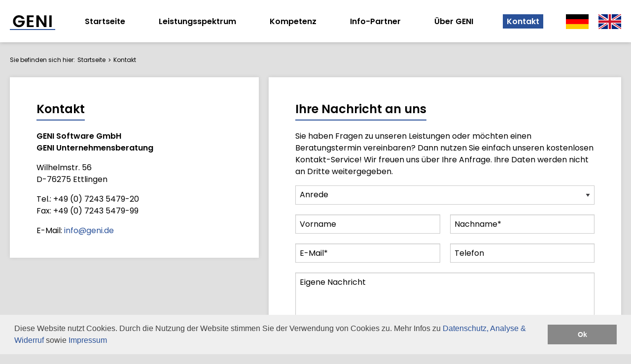

--- FILE ---
content_type: text/html; charset=utf-8
request_url: https://geni.de/kontakt.html
body_size: 3953
content:
<!DOCTYPE html>
<html class="no-js" lang="de">
<head>
<meta charset="utf-8">
<!-- 
	#####
	  ###
	    #
	#####  igroup Internetagentur GmbH & Co. KG
	#####  Ewald-Renz-Str. 1
	#####  76669 Bad Schönborn
	#####  E-Mail: info@i-group.de
	#####  Internet: www.i-group.de
	###
	#
	This website is powered by TYPO3 - inspiring people to share!
	TYPO3 is a free open source Content Management Framework initially created by Kasper Skaarhoj and licensed under GNU/GPL.
	TYPO3 is copyright 1998-2018 of Kasper Skaarhoj. Extensions are copyright of their respective owners.
	Information and contribution at https://typo3.org/
-->
<base href="https://geni.de/">
<meta name="generator" content="TYPO3 CMS">
<meta http-equiv="x-ua-compatible" content="ie=edge,chrome=1">
<meta name="robots" content="index,follow">
<meta name="viewport" content="width=device-width, initial-scale=1, maximum-scale=1">
<meta http-equiv="cleartype" content="on">
<link rel="stylesheet" type="text/css" href="typo3temp/Assets/8c26b1f5b5.css?1542635731" media="all">
<link rel="stylesheet" type="text/css" href="typo3conf/ext/ig_ftpgallery/Resources/Public/Css/ig_ftpgallery.css?1470675864" media="all">
<link rel="stylesheet" type="text/css" href="https://fonts.googleapis.com/css?family=Poppins:300,400,600,700" media="all">
<link rel="stylesheet" type="text/css" href="typo3conf/ext/ig_template/Resources/Public/Css/app.css?1531396222" media="all">
<link rel="stylesheet" type="text/css" href="typo3conf/ext/ig_template/Resources/Public/Vendor/FontAwesome/Css/font-awesome.min.css?1481878624" media="all">
<link rel="stylesheet" type="text/css" href="typo3conf/ext/ig_template/Resources/Public/Vendor/FontIcons/Css/FontIcons.css?1484638653" media="all">
<link rel="stylesheet" type="text/css" href="typo3conf/ext/ig_template/Resources/Public/Vendor/Fancybox/jquery.fancybox.css?1463578687" media="all">
<link rel="stylesheet" type="text/css" href="typo3conf/ext/ig_template/Resources/Public/Vendor/AnimateCss/animate.css?1481878624" media="all">
<link rel="stylesheet" type="text/css" href="typo3conf/ext/ig_template/Resources/Public/Vendor/OwlCarousel/owl.carousel.css?1474277973" media="all">
<link rel="stylesheet" type="text/css" href="typo3conf/ext/ig_template/Resources/Public/Css/print.css?1488786350" media="print">
<link rel="stylesheet" type="text/css" href="typo3temp/Assets/5a81765577.css?1542635731" media="all">
			<link rel="shortcut icon" href="https://geni.de/favicon.ico">
	<title>Kontakt bei GENI Software &amp; Unternehmensberatung</title>
	<link rel="canonical" href="https://geni.de/kontakt.html" />
	
<script>var IgTemplateSettings = {"headerScrolledAt":"24","headerScrollToggleMinWidth":"640","bannerAdjust":"1","fixedHorizontalSubMenu":"1","backToTopButtonAt":"300","backToTopButtonAnimationDuration":"400","backToTopButtonMinWidth":"640"};</script>
<link rel="stylesheet" type="text/css" href="typo3conf/ext/ig_dsgvo/Resources/Public/Css/cookieconsent.min.css" media="all"><script src="typo3conf/ext/ig_dsgvo/Resources/Public/Js/cookieconsent.min.js"></script>
			<script>
				window.addEventListener("load", function() {
					window.cookieconsent.initialise({
						"palette": {
							"popup": {
								"background": "#EFEFEF",
								"text": "#404040"
							},
							"button": {
								"background": "#888888",
								"text": "#FFFFFF"
							}
						},
						"theme": "block",
						"position": "bottom",
						"type": "info",
						"content": {
							"message": "Diese Website nutzt Cookies. Durch die Nutzung der Website stimmen Sie der Verwendung von Cookies zu. Mehr Infos zu <a href=\"/index.php?id=70\">Datenschutz, Analyse & Widerruf</a> sowie <a href=\"/index.php?id=10\">Impressum</a>",
							"dismiss": "Ok",
						},
						"showLink": 0,
						"static": 0
					})
				});
			</script>
		</head>
<body><header id="header"> <div class="headerMain"> <div class="row"> <div class="small-12 columns"> <div class="logo"> <a href="/" title="GENI Software &amp; Unternehmensberatung"><img src="typo3conf/ext/ig_template/Resources/Public/Images/geni.svg" width="92" height="30" alt="GENI Software &amp; Unternehmensberatung" ></a> </div> <nav class="menuMain clearfix"><input type="checkbox" id="toggle-menu-main" class="input-menu" /><label for="toggle-menu-main" class="label-menu toggle-menu-main" onclick=""><span></span></label><ul class="level-1 clearfix"><li><a href="/" title="Startseite">Startseite</a></li><li><a href="leistungsspektrum.html" title="Leistungsspektrum">Leistungsspektrum</a><input type="checkbox" id="toggle-menu-92" class="input-menu" /><label for="toggle-menu-92" class="label-menu" onclick=""><i class="fa fa-angle-down"></i><i class="fa fa-angle-up"></i></label><ul class="level-2"><li><a href="leistungsspektrum/standortanalyse.html" title="Standortanalyse">Standortanalyse</a></li><li><a href="leistungsspektrum/netzoptimierung.html" title="Netzoptimierung">Netzoptimierung</a></li><li><a href="leistungsspektrum/formatanalyse.html" title="Formatanalyse">Formatanalyse</a></li><li><a href="leistungsspektrum/gebiete.html" title="Gebiete">Gebiete</a></li><li><a href="leistungsspektrum/standorte.html" title="Standorte">Standorte</a></li><li><a href="leistungsspektrum/regionale-deliveryplanung.html" title="Regionale Deliveryplanung">Regionale Deliveryplanung</a></li><li><a href="leistungsspektrum/benchmarkanalysen.html" title="Benchmarkanalysen">Benchmarkanalysen</a></li><li><a href="leistungsspektrum/competitionanalyse.html" title="Competitionanalyse">Competitionanalyse</a></li><li><a href="leistungsspektrum/chancen-und-risikogebiete.html" title="Chancen- und Risikogebiete">Chancen- und Risikogebiete</a></li><li><a href="leistungsspektrum/multi-channel-effekte.html" title="Multi-Channel Effekte">Multi-Channel Effekte</a></li><li><a href="leistungsspektrum/simulationsanalyse.html" title="Simulationsanalyse">Simulationsanalyse</a></li><li><a href="leistungsspektrum/akzeptanzanalyse.html" title="Akzeptanzanalyse">Akzeptanzanalyse</a></li></ul></li><li><a href="kompetenz.html" title="Kompetenz">Kompetenz</a></li><li><a href="info-partner.html" title="Info-Partner">Info-Partner</a></li><li><a href="ueber-geni.html" title="Über GENI">Über GENI</a></li><li class="act"><a href="kontakt.html" title="Kontakt">Kontakt</a></li></ul></nav> <div class="metaWrap"> <nav class="menuLanguage"><ul class="level-1"><li class="act"><img src="typo3conf/ext/ig_template/Resources/Public/Images/de.svg" width="46" height="30" /></li><li><a href="en/contact.html"><img src="typo3conf/ext/ig_template/Resources/Public/Images/en.svg" width="46" height="30" /></a></li></ul></nav> </div> </div> </div> </div></header><div id="wrapper"> <div class="row column"><nav class="menuBreadcrumb" itemscope itemtype="https://schema.org/breadcrumb"><span>Sie befinden sich hier:</span><ol class="breadcrumbs" itemscope itemtype="http://schema.org/BreadcrumbList"><li itemprop="itemListElement" itemscope itemtype="http://schema.org/ListItem"><a href="/" title="Startseite" itemscope itemprop="item" itemtype="http://schema.org/Thing"><span itemprop="name">Startseite</span></a></li><li itemprop="itemListElement" itemscope itemtype="http://schema.org/ListItem"><span itemprop="name">Kontakt</span></li></ol></nav></div><div class="row"><div class="small-12 medium-5 large-3 columns "><div class="box bgcolor-1"><div id="c141"><div class="row ce-right ce-intext ce-nowrap"><div class="columns"><div class="ce-media-gallery"></div><div class="ce-bodytext"><h1>Kontakt</h1><p><strong>GENI Software GmbH<br />GENI Unternehmensberatung</strong></p><p>Wilhelmstr. 56<br />D-76275 Ettlingen</p><p>Tel.: +49 (0) 7243 5479-20<br />Fax: +49 (0) 7243 5479-99</p><p>E-Mail:&nbsp;<a href="mailto:info@geni.de">info@geni.de</a></p></div></div></div></div></div></div><div class="small-12 medium-7 large-9 columns "><div class="box bgcolor-1"><div id="c132"><div class="row ce-right ce-intext ce-nowrap"><div class="columns"><div class="ce-media-gallery"></div><div class="ce-bodytext"><h2>Ihre Nachricht an uns</h2><p>Sie haben Fragen zu unseren Leistungen oder möchten einen Beratungstermin vereinbaren? Dann nutzen Sie einfach unseren kostenlosen Kontakt-Service! Wir freuen uns über Ihre Anfrage. Ihre Daten werden nicht an Dritte weitergegeben.</p></div></div></div></div><div id="c24"><div class="Tx-Formhandler"><form name="kontakt" method="post" action="kontakt.html"><fieldset style="display: none;"><input type="hidden" name="id" value="6" /><input type="hidden" name="kontakt[submitted]" value="1" /><input type="hidden" name="kontakt[randomID]" value="cc3da16287d9aaa2df9726f703e38c88" /><input type="hidden" id="removeFile-cc3da16287d9aaa2df9726f703e38c88" name="kontakt[removeFile]" value="" /><input type="hidden" id="removeFileField-cc3da16287d9aaa2df9726f703e38c88" name="kontakt[removeFileField]" value="" /><input type="hidden" id="submitField-cc3da16287d9aaa2df9726f703e38c88" name="kontakt[submitField]" value="" /><input type="hidden" name="kontakt[step-2-next]" id="ieHiddenField-cc3da16287d9aaa2df9726f703e38c88" value="1" /></fieldset><div class="row column"><div class="row"><div class="columns medium-12 large-4"><div class="input-wrap field-select"><label for="form_salutation">Anrede</label><select id="form_salutation" name="kontakt[salutation]" ><option value="" >Anrede</option><option value="Frau" >Frau</option><option value="Herr" >Herr</option></select></div></div><div class="columns xsmall-6 medium-6 large-4"><div class="input-wrap"><label for="form-field-firstname">Vorname</label><input id="form-field-firstname" type="text" name="kontakt[firstname]" value="" title="Bitte geben Sie Ihren Vornamen ein." aria-label="Vorname" ></div></div><div class="columns xsmall-6 medium-6 large-4"><div class="input-wrap"><label for="form-field-lastname">Nachname*</label><input id="form-field-lastname" type="text" name="kontakt[lastname]" value="" title="Bitte geben Sie Ihren Nachnamen ein." aria-label="Nachname" required></div></div></div><div class="row"><div class="columns xsmall-6 medium-6"><div class="input-wrap"><label for="form-field-email">E-Mail*</label><input id="form-field-email" type="email" name="kontakt[email]" value="" title="Bitte geben Sie Ihre E-Mail-Adresse ein." aria-label="E-Mail" required></div></div><div class="columns xsmall-6 medium-6"><div class="input-wrap"><label for="form-field-phone">Telefon</label><input id="form-field-phone" type="tel" name="kontakt[phone]" value="" title="Bitte geben Sie Ihre Telefonnummer ein." aria-label="Telefon" ></div></div></div><div class="contact_website"><input type="text" id="form_website" name="kontakt[website]" value="" /></div><div class="input-wrap"><label for="form_message">Eigene Nachricht</label><textarea id="form_message" name="kontakt[message]" title="Bitte geben Sie eine Nachricht ein." ></textarea></div><span class="form-pp-note" style="font-size:11px;line-height:120%;display:inline-block;margin:10px 0;"><strong>Datenschutz</strong><br>Ja, ich habe die <a target="_blank" href="/index.php?id=70">Datenschutzerkl&auml;rung</a> zur Kenntnis genommen und bin damit einverstanden, dass die von mir angegebenen Daten zweckgebunden zur Bearbeitung und Beantwortung meiner Anfrage elektronisch erhoben und gespeichert werden. Mit dem Absenden des Formulars erkl&auml;re ich mich mit der Verarbeitung einverstanden.</span><br><button class="button-filled" name="kontakt[step-2-next]" >Absenden</button><br><span class="form-pp-mandatory" style="font-size:11px;line-height:120%;display:inline-block;margin:10px 0;;">* Pflichtfelder sind mit einem Sternchen gekennzeichnet.</span></div></form></div></div></div></div></div></div><footer id="footer"> <div class="row"> <div class="columns large-12"> <hr> <div class="footerInner"> <ul class="contact" itemscope itemtype="http://schema.org/Corporation"> <li itemprop="name"> <strong>GENI Software GmbH</strong> </li> <li itemscope itemtype="http://schema.org/PostalAddress"> <span itemprop="streetAddress">Wilhelmstraße 56</span> <span itemprop="postalCode">D-76275</span> <span itemprop="addressLocality">Ettlingen</span> </li> <li itemprop="telephone">Tel.: +49 (0) 7243 5479-20</li> <li itemprop="faxNumber">Fax: +49 (0) 7243 5479-99</li> <li>E-Mail: <a href="mailto:info@geni.de" itemprop="email">info@geni.de</a></li> </ul> <ul class="footerMenu"> <li> <a href="impressum.html">Impressum</a> </li> <li> <a href="datenschutz.html">Datenschutz</a> </li> </ul> </div> </div> </div> </footer><script src="typo3conf/ext/ig_template/Resources/Public/Vendor/JQuery/jquery.min.js?1470139111" type="text/javascript"></script><script src="typo3conf/ext/ig_template/Resources/Public/Vendor/Fancybox/jquery.fancybox.pack.js?1463578687" type="text/javascript"></script><script src="typo3conf/ext/ig_template/Resources/Public/Js/foundation.min.js?1488459762" type="text/javascript"></script><script src="https://www.youtube.com/iframe_api" type="text/javascript"></script><script src="typo3conf/ext/ig_template/Resources/Public/Js/app.js?1511422590" type="text/javascript"></script><script src="typo3conf/ext/ig_template/Resources/Public/Vendor/OwlCarousel/owl.carousel.min.js?1474277973" type="text/javascript"></script><script src="typo3conf/ext/ig_template/Resources/Public/Vendor/GoMapsExt/markerclusterer_compiled.js?1486986209" type="text/javascript"></script><script src="typo3conf/ext/ig_template/Resources/Public/Vendor/GoMapsExt/jquery.gomapsext.js?1486986306" type="text/javascript"></script></body>
</html>

--- FILE ---
content_type: text/css; charset=utf-8
request_url: https://geni.de/typo3temp/Assets/8c26b1f5b5.css?1542635731
body_size: 480
content:
/* default styles for extension "tx_imagecycle_pi1" */
.tx-imagecycle-pi1-images {
	display: none;
	position: relative;
	overflow: hidden;
	list-style: none;
	margin: 0;
	padding: 0;
}
.tx-imagecycle-pi1-images img {
	display: block;
}
.tx-imagecycle-pi1-images li {
	position: absolute;
	margin: 0;
	padding: 0;
}
.tx-imagecycle-pi1-images li,
.tx-imagecycle-pi1-images a {
	display: block;
	position: relative;
}
.tx-imagecycle-pi1-images a:hover {
	background: none;
	border: 0 !important;
}
.tx-imagecycle-pi1-images .imagecycle-caption {
	position: absolute;
	left: 0;
	bottom: 0;
	/* remove the below 'width' line if you want the caption background to be just the width of the caption text */
	width: 100%;
	padding: 5px;
	color: #fff;
	background: #000;
	opacity: 0.8;
	white-space: nowrap;
	display: none;
}
.tx-imagecycle-pi1-images .imagecycle-caption a {
	display: inline;
	color: #9bd;
}
.tx-imagecycle-pi1-images .imagecycle-caption a:hover {
	color: #acf;
}
.tx-imagecycle-pi1-pager {
	margin: 0 0 5px 0;
	text-align: center;
}
.tx-imagecycle-pi1-pager a {
	border: 1px solid #ccc;
	background: #fc0;
	text-decoration: none;
	margin: 0 5px;
	padding: 3px 5px;
}
.tx-imagecycle-pi1-pager a.activeSlide {
	background: #ea0;
}
/* noscript will be displayed */
noscript .tx-imagecycle-pi1-images {
	display: block;
}
noscript .tx-imagecycle-pi1-images li {
	float: left;
	overflow: hidden;
}
noscript .tx-imagecycle-pi1-images .imagecycle-caption {
	display: block;
}
/* default styles for extension "tx_gomapsext" */
		.tx-go-maps-ext img {
			max-width: none;
		}
/* default styles for extension "tx_felogin_pi1" */
		.tx-felogin-pi1 label {
			display: block;
		}


--- FILE ---
content_type: text/css; charset=utf-8
request_url: https://geni.de/typo3conf/ext/ig_ftpgallery/Resources/Public/Css/ig_ftpgallery.css?1470675864
body_size: -53
content:
.ig_ftpgallery .column {
	padding-top: .9375rem;
	padding-bottom: .9375rem;
}

--- FILE ---
content_type: text/css; charset=utf-8
request_url: https://geni.de/typo3conf/ext/ig_template/Resources/Public/Css/app.css?1531396222
body_size: 27860
content:
/*! normalize.css v3.0.3 | MIT License | github.com/necolas/normalize.css */html{font-family:sans-serif;-ms-text-size-adjust:100%;-webkit-text-size-adjust:100%}body{margin:0}article,aside,details,figcaption,figure,footer,header,hgroup,main,menu,nav,section,summary{display:block}audio,canvas,progress,video{display:inline-block;vertical-align:baseline}audio:not([controls]){display:none;height:0}[hidden],template{display:none}a{background-color:transparent}a:active,a:hover{outline:0}abbr[title]{border-bottom:1px dotted}b,strong{font-weight:bold}dfn{font-style:italic}h1{font-size:2em;margin:0.67em 0}mark{background:#ff0;color:#000}small{font-size:80%}sub,sup{font-size:75%;line-height:0;position:relative;vertical-align:baseline}sup{top:-0.5em}sub{bottom:-0.25em}img{border:0}svg:not(:root){overflow:hidden}figure{margin:1em 40px}hr{box-sizing:content-box;height:0}pre{overflow:auto}code,kbd,pre,samp{font-family:monospace, monospace;font-size:1em}button,input,optgroup,select,textarea{color:inherit;font:inherit;margin:0}button{overflow:visible}button,select{text-transform:none}button,html input[type="button"],input[type="reset"],input[type="submit"]{-webkit-appearance:button;cursor:pointer}button[disabled],html input[disabled]{cursor:not-allowed}button::-moz-focus-inner,input::-moz-focus-inner{border:0;padding:0}input{line-height:normal}input[type="checkbox"],input[type="radio"]{box-sizing:border-box;padding:0}input[type="number"]::-webkit-inner-spin-button,input[type="number"]::-webkit-outer-spin-button{height:auto}input[type="search"]{-webkit-appearance:textfield;box-sizing:content-box}input[type="search"]::-webkit-search-cancel-button,input[type="search"]::-webkit-search-decoration{-webkit-appearance:none}legend{border:0;padding:0}textarea{overflow:auto}optgroup{font-weight:bold}table{border-collapse:collapse;border-spacing:0}td,th{padding:0}.foundation-mq{font-family:"small=0em&xsmall=31.25em&medium=48.75em&xmedium=48em&large=81.25em&xlarge=75em&xxlarge=90em"}html{font-size:100%;box-sizing:border-box}*,*::before,*::after{box-sizing:inherit}body{padding:0;margin:0;font-family:"Poppins",Roboto,Arial,sans-serif;font-weight:normal;line-height:1.5;color:#000;background:#e0e0e0;-webkit-font-smoothing:antialiased;-moz-osx-font-smoothing:grayscale}img{max-width:100%;height:auto;-ms-interpolation-mode:bicubic;display:inline-block;vertical-align:middle}textarea{height:auto;min-height:50px;border-radius:0}select{width:100%;border-radius:0}#map_canvas img,#map_canvas embed,#map_canvas object,.map_canvas img,.map_canvas embed,.map_canvas object,.mqa-display img,.mqa-display embed,.mqa-display object{max-width:none !important}button{-webkit-appearance:none;-moz-appearance:none;background:transparent;padding:0;border:0;border-radius:0;line-height:1}[data-whatinput='mouse'] button{outline:0}.is-visible{display:block !important}.is-hidden{display:none !important}.row{max-width:101.25rem;margin-left:auto;margin-right:auto}.row::before,.row::after{content:' ';display:table}.row::after{clear:both}.row.collapse>.column,.row.collapse>.columns{padding-left:0;padding-right:0}.row .row{max-width:none;margin-left:-.625rem;margin-right:-.625rem}@media screen and (min-width: 48.75em){.row .row{margin-left:-.625rem;margin-right:-.625rem}}.row .row.collapse{margin-left:0;margin-right:0}.row.expanded{max-width:none}.row.expanded .row{margin-left:auto;margin-right:auto}.column,.columns{width:100%;float:left;padding-left:.625rem;padding-right:.625rem}@media screen and (min-width: 48.75em){.column,.columns{padding-left:.625rem;padding-right:.625rem}}.column:last-child:not(:first-child),.columns:last-child:not(:first-child){float:right}.column.end:last-child:last-child,.end.columns:last-child:last-child{float:left}.column.row.row,.row.row.columns{float:none}.row .column.row.row,.row .row.row.columns{padding-left:0;padding-right:0;margin-left:0;margin-right:0}.small-1{width:8.33333%}.small-push-1{position:relative;left:8.33333%}.small-pull-1{position:relative;left:-8.33333%}.small-offset-0{margin-left:0%}.small-2{width:16.66667%}.small-push-2{position:relative;left:16.66667%}.small-pull-2{position:relative;left:-16.66667%}.small-offset-1{margin-left:8.33333%}.small-3{width:25%}.small-push-3{position:relative;left:25%}.small-pull-3{position:relative;left:-25%}.small-offset-2{margin-left:16.66667%}.small-4{width:33.33333%}.small-push-4{position:relative;left:33.33333%}.small-pull-4{position:relative;left:-33.33333%}.small-offset-3{margin-left:25%}.small-5{width:41.66667%}.small-push-5{position:relative;left:41.66667%}.small-pull-5{position:relative;left:-41.66667%}.small-offset-4{margin-left:33.33333%}.small-6{width:50%}.small-push-6{position:relative;left:50%}.small-pull-6{position:relative;left:-50%}.small-offset-5{margin-left:41.66667%}.small-7{width:58.33333%}.small-push-7{position:relative;left:58.33333%}.small-pull-7{position:relative;left:-58.33333%}.small-offset-6{margin-left:50%}.small-8{width:66.66667%}.small-push-8{position:relative;left:66.66667%}.small-pull-8{position:relative;left:-66.66667%}.small-offset-7{margin-left:58.33333%}.small-9{width:75%}.small-push-9{position:relative;left:75%}.small-pull-9{position:relative;left:-75%}.small-offset-8{margin-left:66.66667%}.small-10{width:83.33333%}.small-push-10{position:relative;left:83.33333%}.small-pull-10{position:relative;left:-83.33333%}.small-offset-9{margin-left:75%}.small-11{width:91.66667%}.small-push-11{position:relative;left:91.66667%}.small-pull-11{position:relative;left:-91.66667%}.small-offset-10{margin-left:83.33333%}.small-12{width:100%}.small-offset-11{margin-left:91.66667%}.small-up-1>.column,.small-up-1>.columns{width:100%;float:left}.small-up-1>.column:nth-of-type(1n),.small-up-1>.columns:nth-of-type(1n){clear:none}.small-up-1>.column:nth-of-type(1n+1),.small-up-1>.columns:nth-of-type(1n+1){clear:both}.small-up-1>.column:last-child,.small-up-1>.columns:last-child{float:left}.small-up-2>.column,.small-up-2>.columns{width:50%;float:left}.small-up-2>.column:nth-of-type(1n),.small-up-2>.columns:nth-of-type(1n){clear:none}.small-up-2>.column:nth-of-type(2n+1),.small-up-2>.columns:nth-of-type(2n+1){clear:both}.small-up-2>.column:last-child,.small-up-2>.columns:last-child{float:left}.small-up-3>.column,.small-up-3>.columns{width:33.33333%;float:left}.small-up-3>.column:nth-of-type(1n),.small-up-3>.columns:nth-of-type(1n){clear:none}.small-up-3>.column:nth-of-type(3n+1),.small-up-3>.columns:nth-of-type(3n+1){clear:both}.small-up-3>.column:last-child,.small-up-3>.columns:last-child{float:left}.small-up-4>.column,.small-up-4>.columns{width:25%;float:left}.small-up-4>.column:nth-of-type(1n),.small-up-4>.columns:nth-of-type(1n){clear:none}.small-up-4>.column:nth-of-type(4n+1),.small-up-4>.columns:nth-of-type(4n+1){clear:both}.small-up-4>.column:last-child,.small-up-4>.columns:last-child{float:left}.small-up-5>.column,.small-up-5>.columns{width:20%;float:left}.small-up-5>.column:nth-of-type(1n),.small-up-5>.columns:nth-of-type(1n){clear:none}.small-up-5>.column:nth-of-type(5n+1),.small-up-5>.columns:nth-of-type(5n+1){clear:both}.small-up-5>.column:last-child,.small-up-5>.columns:last-child{float:left}.small-up-6>.column,.small-up-6>.columns{width:16.66667%;float:left}.small-up-6>.column:nth-of-type(1n),.small-up-6>.columns:nth-of-type(1n){clear:none}.small-up-6>.column:nth-of-type(6n+1),.small-up-6>.columns:nth-of-type(6n+1){clear:both}.small-up-6>.column:last-child,.small-up-6>.columns:last-child{float:left}.small-up-7>.column,.small-up-7>.columns{width:14.28571%;float:left}.small-up-7>.column:nth-of-type(1n),.small-up-7>.columns:nth-of-type(1n){clear:none}.small-up-7>.column:nth-of-type(7n+1),.small-up-7>.columns:nth-of-type(7n+1){clear:both}.small-up-7>.column:last-child,.small-up-7>.columns:last-child{float:left}.small-up-8>.column,.small-up-8>.columns{width:12.5%;float:left}.small-up-8>.column:nth-of-type(1n),.small-up-8>.columns:nth-of-type(1n){clear:none}.small-up-8>.column:nth-of-type(8n+1),.small-up-8>.columns:nth-of-type(8n+1){clear:both}.small-up-8>.column:last-child,.small-up-8>.columns:last-child{float:left}.small-collapse>.column,.small-collapse>.columns{padding-left:0;padding-right:0}.small-collapse .row,.expanded.row .small-collapse.row{margin-left:0;margin-right:0}.small-uncollapse>.column,.small-uncollapse>.columns{padding-left:.625rem;padding-right:.625rem}.small-centered{float:none;margin-left:auto;margin-right:auto}.small-uncentered,.small-push-0,.small-pull-0{position:static;margin-left:0;margin-right:0;float:left}@media screen and (min-width: 31.25em){.xsmall-1{width:8.33333%}.xsmall-push-1{position:relative;left:8.33333%}.xsmall-pull-1{position:relative;left:-8.33333%}.xsmall-offset-0{margin-left:0%}.xsmall-2{width:16.66667%}.xsmall-push-2{position:relative;left:16.66667%}.xsmall-pull-2{position:relative;left:-16.66667%}.xsmall-offset-1{margin-left:8.33333%}.xsmall-3{width:25%}.xsmall-push-3{position:relative;left:25%}.xsmall-pull-3{position:relative;left:-25%}.xsmall-offset-2{margin-left:16.66667%}.xsmall-4{width:33.33333%}.xsmall-push-4{position:relative;left:33.33333%}.xsmall-pull-4{position:relative;left:-33.33333%}.xsmall-offset-3{margin-left:25%}.xsmall-5{width:41.66667%}.xsmall-push-5{position:relative;left:41.66667%}.xsmall-pull-5{position:relative;left:-41.66667%}.xsmall-offset-4{margin-left:33.33333%}.xsmall-6{width:50%}.xsmall-push-6{position:relative;left:50%}.xsmall-pull-6{position:relative;left:-50%}.xsmall-offset-5{margin-left:41.66667%}.xsmall-7{width:58.33333%}.xsmall-push-7{position:relative;left:58.33333%}.xsmall-pull-7{position:relative;left:-58.33333%}.xsmall-offset-6{margin-left:50%}.xsmall-8{width:66.66667%}.xsmall-push-8{position:relative;left:66.66667%}.xsmall-pull-8{position:relative;left:-66.66667%}.xsmall-offset-7{margin-left:58.33333%}.xsmall-9{width:75%}.xsmall-push-9{position:relative;left:75%}.xsmall-pull-9{position:relative;left:-75%}.xsmall-offset-8{margin-left:66.66667%}.xsmall-10{width:83.33333%}.xsmall-push-10{position:relative;left:83.33333%}.xsmall-pull-10{position:relative;left:-83.33333%}.xsmall-offset-9{margin-left:75%}.xsmall-11{width:91.66667%}.xsmall-push-11{position:relative;left:91.66667%}.xsmall-pull-11{position:relative;left:-91.66667%}.xsmall-offset-10{margin-left:83.33333%}.xsmall-12{width:100%}.xsmall-offset-11{margin-left:91.66667%}.xsmall-up-1>.column,.xsmall-up-1>.columns{width:100%;float:left}.xsmall-up-1>.column:nth-of-type(1n),.xsmall-up-1>.columns:nth-of-type(1n){clear:none}.xsmall-up-1>.column:nth-of-type(1n+1),.xsmall-up-1>.columns:nth-of-type(1n+1){clear:both}.xsmall-up-1>.column:last-child,.xsmall-up-1>.columns:last-child{float:left}.xsmall-up-2>.column,.xsmall-up-2>.columns{width:50%;float:left}.xsmall-up-2>.column:nth-of-type(1n),.xsmall-up-2>.columns:nth-of-type(1n){clear:none}.xsmall-up-2>.column:nth-of-type(2n+1),.xsmall-up-2>.columns:nth-of-type(2n+1){clear:both}.xsmall-up-2>.column:last-child,.xsmall-up-2>.columns:last-child{float:left}.xsmall-up-3>.column,.xsmall-up-3>.columns{width:33.33333%;float:left}.xsmall-up-3>.column:nth-of-type(1n),.xsmall-up-3>.columns:nth-of-type(1n){clear:none}.xsmall-up-3>.column:nth-of-type(3n+1),.xsmall-up-3>.columns:nth-of-type(3n+1){clear:both}.xsmall-up-3>.column:last-child,.xsmall-up-3>.columns:last-child{float:left}.xsmall-up-4>.column,.xsmall-up-4>.columns{width:25%;float:left}.xsmall-up-4>.column:nth-of-type(1n),.xsmall-up-4>.columns:nth-of-type(1n){clear:none}.xsmall-up-4>.column:nth-of-type(4n+1),.xsmall-up-4>.columns:nth-of-type(4n+1){clear:both}.xsmall-up-4>.column:last-child,.xsmall-up-4>.columns:last-child{float:left}.xsmall-up-5>.column,.xsmall-up-5>.columns{width:20%;float:left}.xsmall-up-5>.column:nth-of-type(1n),.xsmall-up-5>.columns:nth-of-type(1n){clear:none}.xsmall-up-5>.column:nth-of-type(5n+1),.xsmall-up-5>.columns:nth-of-type(5n+1){clear:both}.xsmall-up-5>.column:last-child,.xsmall-up-5>.columns:last-child{float:left}.xsmall-up-6>.column,.xsmall-up-6>.columns{width:16.66667%;float:left}.xsmall-up-6>.column:nth-of-type(1n),.xsmall-up-6>.columns:nth-of-type(1n){clear:none}.xsmall-up-6>.column:nth-of-type(6n+1),.xsmall-up-6>.columns:nth-of-type(6n+1){clear:both}.xsmall-up-6>.column:last-child,.xsmall-up-6>.columns:last-child{float:left}.xsmall-up-7>.column,.xsmall-up-7>.columns{width:14.28571%;float:left}.xsmall-up-7>.column:nth-of-type(1n),.xsmall-up-7>.columns:nth-of-type(1n){clear:none}.xsmall-up-7>.column:nth-of-type(7n+1),.xsmall-up-7>.columns:nth-of-type(7n+1){clear:both}.xsmall-up-7>.column:last-child,.xsmall-up-7>.columns:last-child{float:left}.xsmall-up-8>.column,.xsmall-up-8>.columns{width:12.5%;float:left}.xsmall-up-8>.column:nth-of-type(1n),.xsmall-up-8>.columns:nth-of-type(1n){clear:none}.xsmall-up-8>.column:nth-of-type(8n+1),.xsmall-up-8>.columns:nth-of-type(8n+1){clear:both}.xsmall-up-8>.column:last-child,.xsmall-up-8>.columns:last-child{float:left}.xsmall-collapse>.column,.xsmall-collapse>.columns{padding-left:0;padding-right:0}.xsmall-collapse .row,.expanded.row .xsmall-collapse.row{margin-left:0;margin-right:0}.xsmall-uncollapse>.column,.xsmall-uncollapse>.columns{padding-left:.625rem;padding-right:.625rem}.xsmall-centered{float:none;margin-left:auto;margin-right:auto}.xsmall-uncentered,.xsmall-push-0,.xsmall-pull-0{position:static;margin-left:0;margin-right:0;float:left}}@media screen and (min-width: 48.75em){.medium-1{width:8.33333%}.medium-push-1{position:relative;left:8.33333%}.medium-pull-1{position:relative;left:-8.33333%}.medium-offset-0{margin-left:0%}.medium-2{width:16.66667%}.medium-push-2{position:relative;left:16.66667%}.medium-pull-2{position:relative;left:-16.66667%}.medium-offset-1{margin-left:8.33333%}.medium-3{width:25%}.medium-push-3{position:relative;left:25%}.medium-pull-3{position:relative;left:-25%}.medium-offset-2{margin-left:16.66667%}.medium-4{width:33.33333%}.medium-push-4{position:relative;left:33.33333%}.medium-pull-4{position:relative;left:-33.33333%}.medium-offset-3{margin-left:25%}.medium-5{width:41.66667%}.medium-push-5{position:relative;left:41.66667%}.medium-pull-5{position:relative;left:-41.66667%}.medium-offset-4{margin-left:33.33333%}.medium-6{width:50%}.medium-push-6{position:relative;left:50%}.medium-pull-6{position:relative;left:-50%}.medium-offset-5{margin-left:41.66667%}.medium-7{width:58.33333%}.medium-push-7{position:relative;left:58.33333%}.medium-pull-7{position:relative;left:-58.33333%}.medium-offset-6{margin-left:50%}.medium-8{width:66.66667%}.medium-push-8{position:relative;left:66.66667%}.medium-pull-8{position:relative;left:-66.66667%}.medium-offset-7{margin-left:58.33333%}.medium-9{width:75%}.medium-push-9{position:relative;left:75%}.medium-pull-9{position:relative;left:-75%}.medium-offset-8{margin-left:66.66667%}.medium-10{width:83.33333%}.medium-push-10{position:relative;left:83.33333%}.medium-pull-10{position:relative;left:-83.33333%}.medium-offset-9{margin-left:75%}.medium-11{width:91.66667%}.medium-push-11{position:relative;left:91.66667%}.medium-pull-11{position:relative;left:-91.66667%}.medium-offset-10{margin-left:83.33333%}.medium-12{width:100%}.medium-offset-11{margin-left:91.66667%}.medium-up-1>.column,.medium-up-1>.columns{width:100%;float:left}.medium-up-1>.column:nth-of-type(1n),.medium-up-1>.columns:nth-of-type(1n){clear:none}.medium-up-1>.column:nth-of-type(1n+1),.medium-up-1>.columns:nth-of-type(1n+1){clear:both}.medium-up-1>.column:last-child,.medium-up-1>.columns:last-child{float:left}.medium-up-2>.column,.medium-up-2>.columns{width:50%;float:left}.medium-up-2>.column:nth-of-type(1n),.medium-up-2>.columns:nth-of-type(1n){clear:none}.medium-up-2>.column:nth-of-type(2n+1),.medium-up-2>.columns:nth-of-type(2n+1){clear:both}.medium-up-2>.column:last-child,.medium-up-2>.columns:last-child{float:left}.medium-up-3>.column,.medium-up-3>.columns{width:33.33333%;float:left}.medium-up-3>.column:nth-of-type(1n),.medium-up-3>.columns:nth-of-type(1n){clear:none}.medium-up-3>.column:nth-of-type(3n+1),.medium-up-3>.columns:nth-of-type(3n+1){clear:both}.medium-up-3>.column:last-child,.medium-up-3>.columns:last-child{float:left}.medium-up-4>.column,.medium-up-4>.columns{width:25%;float:left}.medium-up-4>.column:nth-of-type(1n),.medium-up-4>.columns:nth-of-type(1n){clear:none}.medium-up-4>.column:nth-of-type(4n+1),.medium-up-4>.columns:nth-of-type(4n+1){clear:both}.medium-up-4>.column:last-child,.medium-up-4>.columns:last-child{float:left}.medium-up-5>.column,.medium-up-5>.columns{width:20%;float:left}.medium-up-5>.column:nth-of-type(1n),.medium-up-5>.columns:nth-of-type(1n){clear:none}.medium-up-5>.column:nth-of-type(5n+1),.medium-up-5>.columns:nth-of-type(5n+1){clear:both}.medium-up-5>.column:last-child,.medium-up-5>.columns:last-child{float:left}.medium-up-6>.column,.medium-up-6>.columns{width:16.66667%;float:left}.medium-up-6>.column:nth-of-type(1n),.medium-up-6>.columns:nth-of-type(1n){clear:none}.medium-up-6>.column:nth-of-type(6n+1),.medium-up-6>.columns:nth-of-type(6n+1){clear:both}.medium-up-6>.column:last-child,.medium-up-6>.columns:last-child{float:left}.medium-up-7>.column,.medium-up-7>.columns{width:14.28571%;float:left}.medium-up-7>.column:nth-of-type(1n),.medium-up-7>.columns:nth-of-type(1n){clear:none}.medium-up-7>.column:nth-of-type(7n+1),.medium-up-7>.columns:nth-of-type(7n+1){clear:both}.medium-up-7>.column:last-child,.medium-up-7>.columns:last-child{float:left}.medium-up-8>.column,.medium-up-8>.columns{width:12.5%;float:left}.medium-up-8>.column:nth-of-type(1n),.medium-up-8>.columns:nth-of-type(1n){clear:none}.medium-up-8>.column:nth-of-type(8n+1),.medium-up-8>.columns:nth-of-type(8n+1){clear:both}.medium-up-8>.column:last-child,.medium-up-8>.columns:last-child{float:left}.medium-collapse>.column,.medium-collapse>.columns{padding-left:0;padding-right:0}.medium-collapse .row,.expanded.row .medium-collapse.row{margin-left:0;margin-right:0}.medium-uncollapse>.column,.medium-uncollapse>.columns{padding-left:.625rem;padding-right:.625rem}.medium-centered{float:none;margin-left:auto;margin-right:auto}.medium-uncentered,.medium-push-0,.medium-pull-0{position:static;margin-left:0;margin-right:0;float:left}}@media screen and (min-width: 48em){.xmedium-1{width:8.33333%}.xmedium-push-1{position:relative;left:8.33333%}.xmedium-pull-1{position:relative;left:-8.33333%}.xmedium-offset-0{margin-left:0%}.xmedium-2{width:16.66667%}.xmedium-push-2{position:relative;left:16.66667%}.xmedium-pull-2{position:relative;left:-16.66667%}.xmedium-offset-1{margin-left:8.33333%}.xmedium-3{width:25%}.xmedium-push-3{position:relative;left:25%}.xmedium-pull-3{position:relative;left:-25%}.xmedium-offset-2{margin-left:16.66667%}.xmedium-4{width:33.33333%}.xmedium-push-4{position:relative;left:33.33333%}.xmedium-pull-4{position:relative;left:-33.33333%}.xmedium-offset-3{margin-left:25%}.xmedium-5{width:41.66667%}.xmedium-push-5{position:relative;left:41.66667%}.xmedium-pull-5{position:relative;left:-41.66667%}.xmedium-offset-4{margin-left:33.33333%}.xmedium-6{width:50%}.xmedium-push-6{position:relative;left:50%}.xmedium-pull-6{position:relative;left:-50%}.xmedium-offset-5{margin-left:41.66667%}.xmedium-7{width:58.33333%}.xmedium-push-7{position:relative;left:58.33333%}.xmedium-pull-7{position:relative;left:-58.33333%}.xmedium-offset-6{margin-left:50%}.xmedium-8{width:66.66667%}.xmedium-push-8{position:relative;left:66.66667%}.xmedium-pull-8{position:relative;left:-66.66667%}.xmedium-offset-7{margin-left:58.33333%}.xmedium-9{width:75%}.xmedium-push-9{position:relative;left:75%}.xmedium-pull-9{position:relative;left:-75%}.xmedium-offset-8{margin-left:66.66667%}.xmedium-10{width:83.33333%}.xmedium-push-10{position:relative;left:83.33333%}.xmedium-pull-10{position:relative;left:-83.33333%}.xmedium-offset-9{margin-left:75%}.xmedium-11{width:91.66667%}.xmedium-push-11{position:relative;left:91.66667%}.xmedium-pull-11{position:relative;left:-91.66667%}.xmedium-offset-10{margin-left:83.33333%}.xmedium-12{width:100%}.xmedium-offset-11{margin-left:91.66667%}.xmedium-up-1>.column,.xmedium-up-1>.columns{width:100%;float:left}.xmedium-up-1>.column:nth-of-type(1n),.xmedium-up-1>.columns:nth-of-type(1n){clear:none}.xmedium-up-1>.column:nth-of-type(1n+1),.xmedium-up-1>.columns:nth-of-type(1n+1){clear:both}.xmedium-up-1>.column:last-child,.xmedium-up-1>.columns:last-child{float:left}.xmedium-up-2>.column,.xmedium-up-2>.columns{width:50%;float:left}.xmedium-up-2>.column:nth-of-type(1n),.xmedium-up-2>.columns:nth-of-type(1n){clear:none}.xmedium-up-2>.column:nth-of-type(2n+1),.xmedium-up-2>.columns:nth-of-type(2n+1){clear:both}.xmedium-up-2>.column:last-child,.xmedium-up-2>.columns:last-child{float:left}.xmedium-up-3>.column,.xmedium-up-3>.columns{width:33.33333%;float:left}.xmedium-up-3>.column:nth-of-type(1n),.xmedium-up-3>.columns:nth-of-type(1n){clear:none}.xmedium-up-3>.column:nth-of-type(3n+1),.xmedium-up-3>.columns:nth-of-type(3n+1){clear:both}.xmedium-up-3>.column:last-child,.xmedium-up-3>.columns:last-child{float:left}.xmedium-up-4>.column,.xmedium-up-4>.columns{width:25%;float:left}.xmedium-up-4>.column:nth-of-type(1n),.xmedium-up-4>.columns:nth-of-type(1n){clear:none}.xmedium-up-4>.column:nth-of-type(4n+1),.xmedium-up-4>.columns:nth-of-type(4n+1){clear:both}.xmedium-up-4>.column:last-child,.xmedium-up-4>.columns:last-child{float:left}.xmedium-up-5>.column,.xmedium-up-5>.columns{width:20%;float:left}.xmedium-up-5>.column:nth-of-type(1n),.xmedium-up-5>.columns:nth-of-type(1n){clear:none}.xmedium-up-5>.column:nth-of-type(5n+1),.xmedium-up-5>.columns:nth-of-type(5n+1){clear:both}.xmedium-up-5>.column:last-child,.xmedium-up-5>.columns:last-child{float:left}.xmedium-up-6>.column,.xmedium-up-6>.columns{width:16.66667%;float:left}.xmedium-up-6>.column:nth-of-type(1n),.xmedium-up-6>.columns:nth-of-type(1n){clear:none}.xmedium-up-6>.column:nth-of-type(6n+1),.xmedium-up-6>.columns:nth-of-type(6n+1){clear:both}.xmedium-up-6>.column:last-child,.xmedium-up-6>.columns:last-child{float:left}.xmedium-up-7>.column,.xmedium-up-7>.columns{width:14.28571%;float:left}.xmedium-up-7>.column:nth-of-type(1n),.xmedium-up-7>.columns:nth-of-type(1n){clear:none}.xmedium-up-7>.column:nth-of-type(7n+1),.xmedium-up-7>.columns:nth-of-type(7n+1){clear:both}.xmedium-up-7>.column:last-child,.xmedium-up-7>.columns:last-child{float:left}.xmedium-up-8>.column,.xmedium-up-8>.columns{width:12.5%;float:left}.xmedium-up-8>.column:nth-of-type(1n),.xmedium-up-8>.columns:nth-of-type(1n){clear:none}.xmedium-up-8>.column:nth-of-type(8n+1),.xmedium-up-8>.columns:nth-of-type(8n+1){clear:both}.xmedium-up-8>.column:last-child,.xmedium-up-8>.columns:last-child{float:left}.xmedium-collapse>.column,.xmedium-collapse>.columns{padding-left:0;padding-right:0}.xmedium-collapse .row,.expanded.row .xmedium-collapse.row{margin-left:0;margin-right:0}.xmedium-uncollapse>.column,.xmedium-uncollapse>.columns{padding-left:.625rem;padding-right:.625rem}.xmedium-centered{float:none;margin-left:auto;margin-right:auto}.xmedium-uncentered,.xmedium-push-0,.xmedium-pull-0{position:static;margin-left:0;margin-right:0;float:left}}@media screen and (min-width: 81.25em){.large-1{width:8.33333%}.large-push-1{position:relative;left:8.33333%}.large-pull-1{position:relative;left:-8.33333%}.large-offset-0{margin-left:0%}.large-2{width:16.66667%}.large-push-2{position:relative;left:16.66667%}.large-pull-2{position:relative;left:-16.66667%}.large-offset-1{margin-left:8.33333%}.large-3{width:25%}.large-push-3{position:relative;left:25%}.large-pull-3{position:relative;left:-25%}.large-offset-2{margin-left:16.66667%}.large-4{width:33.33333%}.large-push-4{position:relative;left:33.33333%}.large-pull-4{position:relative;left:-33.33333%}.large-offset-3{margin-left:25%}.large-5{width:41.66667%}.large-push-5{position:relative;left:41.66667%}.large-pull-5{position:relative;left:-41.66667%}.large-offset-4{margin-left:33.33333%}.large-6{width:50%}.large-push-6{position:relative;left:50%}.large-pull-6{position:relative;left:-50%}.large-offset-5{margin-left:41.66667%}.large-7{width:58.33333%}.large-push-7{position:relative;left:58.33333%}.large-pull-7{position:relative;left:-58.33333%}.large-offset-6{margin-left:50%}.large-8{width:66.66667%}.large-push-8{position:relative;left:66.66667%}.large-pull-8{position:relative;left:-66.66667%}.large-offset-7{margin-left:58.33333%}.large-9{width:75%}.large-push-9{position:relative;left:75%}.large-pull-9{position:relative;left:-75%}.large-offset-8{margin-left:66.66667%}.large-10{width:83.33333%}.large-push-10{position:relative;left:83.33333%}.large-pull-10{position:relative;left:-83.33333%}.large-offset-9{margin-left:75%}.large-11{width:91.66667%}.large-push-11{position:relative;left:91.66667%}.large-pull-11{position:relative;left:-91.66667%}.large-offset-10{margin-left:83.33333%}.large-12{width:100%}.large-offset-11{margin-left:91.66667%}.large-up-1>.column,.large-up-1>.columns{width:100%;float:left}.large-up-1>.column:nth-of-type(1n),.large-up-1>.columns:nth-of-type(1n){clear:none}.large-up-1>.column:nth-of-type(1n+1),.large-up-1>.columns:nth-of-type(1n+1){clear:both}.large-up-1>.column:last-child,.large-up-1>.columns:last-child{float:left}.large-up-2>.column,.large-up-2>.columns{width:50%;float:left}.large-up-2>.column:nth-of-type(1n),.large-up-2>.columns:nth-of-type(1n){clear:none}.large-up-2>.column:nth-of-type(2n+1),.large-up-2>.columns:nth-of-type(2n+1){clear:both}.large-up-2>.column:last-child,.large-up-2>.columns:last-child{float:left}.large-up-3>.column,.large-up-3>.columns{width:33.33333%;float:left}.large-up-3>.column:nth-of-type(1n),.large-up-3>.columns:nth-of-type(1n){clear:none}.large-up-3>.column:nth-of-type(3n+1),.large-up-3>.columns:nth-of-type(3n+1){clear:both}.large-up-3>.column:last-child,.large-up-3>.columns:last-child{float:left}.large-up-4>.column,.large-up-4>.columns{width:25%;float:left}.large-up-4>.column:nth-of-type(1n),.large-up-4>.columns:nth-of-type(1n){clear:none}.large-up-4>.column:nth-of-type(4n+1),.large-up-4>.columns:nth-of-type(4n+1){clear:both}.large-up-4>.column:last-child,.large-up-4>.columns:last-child{float:left}.large-up-5>.column,.large-up-5>.columns{width:20%;float:left}.large-up-5>.column:nth-of-type(1n),.large-up-5>.columns:nth-of-type(1n){clear:none}.large-up-5>.column:nth-of-type(5n+1),.large-up-5>.columns:nth-of-type(5n+1){clear:both}.large-up-5>.column:last-child,.large-up-5>.columns:last-child{float:left}.large-up-6>.column,.large-up-6>.columns{width:16.66667%;float:left}.large-up-6>.column:nth-of-type(1n),.large-up-6>.columns:nth-of-type(1n){clear:none}.large-up-6>.column:nth-of-type(6n+1),.large-up-6>.columns:nth-of-type(6n+1){clear:both}.large-up-6>.column:last-child,.large-up-6>.columns:last-child{float:left}.large-up-7>.column,.large-up-7>.columns{width:14.28571%;float:left}.large-up-7>.column:nth-of-type(1n),.large-up-7>.columns:nth-of-type(1n){clear:none}.large-up-7>.column:nth-of-type(7n+1),.large-up-7>.columns:nth-of-type(7n+1){clear:both}.large-up-7>.column:last-child,.large-up-7>.columns:last-child{float:left}.large-up-8>.column,.large-up-8>.columns{width:12.5%;float:left}.large-up-8>.column:nth-of-type(1n),.large-up-8>.columns:nth-of-type(1n){clear:none}.large-up-8>.column:nth-of-type(8n+1),.large-up-8>.columns:nth-of-type(8n+1){clear:both}.large-up-8>.column:last-child,.large-up-8>.columns:last-child{float:left}.large-collapse>.column,.large-collapse>.columns{padding-left:0;padding-right:0}.large-collapse .row,.expanded.row .large-collapse.row{margin-left:0;margin-right:0}.large-uncollapse>.column,.large-uncollapse>.columns{padding-left:.625rem;padding-right:.625rem}.large-centered{float:none;margin-left:auto;margin-right:auto}.large-uncentered,.large-push-0,.large-pull-0{position:static;margin-left:0;margin-right:0;float:left}}@media screen and (min-width: 75em){.xlarge-1{width:8.33333%}.xlarge-push-1{position:relative;left:8.33333%}.xlarge-pull-1{position:relative;left:-8.33333%}.xlarge-offset-0{margin-left:0%}.xlarge-2{width:16.66667%}.xlarge-push-2{position:relative;left:16.66667%}.xlarge-pull-2{position:relative;left:-16.66667%}.xlarge-offset-1{margin-left:8.33333%}.xlarge-3{width:25%}.xlarge-push-3{position:relative;left:25%}.xlarge-pull-3{position:relative;left:-25%}.xlarge-offset-2{margin-left:16.66667%}.xlarge-4{width:33.33333%}.xlarge-push-4{position:relative;left:33.33333%}.xlarge-pull-4{position:relative;left:-33.33333%}.xlarge-offset-3{margin-left:25%}.xlarge-5{width:41.66667%}.xlarge-push-5{position:relative;left:41.66667%}.xlarge-pull-5{position:relative;left:-41.66667%}.xlarge-offset-4{margin-left:33.33333%}.xlarge-6{width:50%}.xlarge-push-6{position:relative;left:50%}.xlarge-pull-6{position:relative;left:-50%}.xlarge-offset-5{margin-left:41.66667%}.xlarge-7{width:58.33333%}.xlarge-push-7{position:relative;left:58.33333%}.xlarge-pull-7{position:relative;left:-58.33333%}.xlarge-offset-6{margin-left:50%}.xlarge-8{width:66.66667%}.xlarge-push-8{position:relative;left:66.66667%}.xlarge-pull-8{position:relative;left:-66.66667%}.xlarge-offset-7{margin-left:58.33333%}.xlarge-9{width:75%}.xlarge-push-9{position:relative;left:75%}.xlarge-pull-9{position:relative;left:-75%}.xlarge-offset-8{margin-left:66.66667%}.xlarge-10{width:83.33333%}.xlarge-push-10{position:relative;left:83.33333%}.xlarge-pull-10{position:relative;left:-83.33333%}.xlarge-offset-9{margin-left:75%}.xlarge-11{width:91.66667%}.xlarge-push-11{position:relative;left:91.66667%}.xlarge-pull-11{position:relative;left:-91.66667%}.xlarge-offset-10{margin-left:83.33333%}.xlarge-12{width:100%}.xlarge-offset-11{margin-left:91.66667%}.xlarge-up-1>.column,.xlarge-up-1>.columns{width:100%;float:left}.xlarge-up-1>.column:nth-of-type(1n),.xlarge-up-1>.columns:nth-of-type(1n){clear:none}.xlarge-up-1>.column:nth-of-type(1n+1),.xlarge-up-1>.columns:nth-of-type(1n+1){clear:both}.xlarge-up-1>.column:last-child,.xlarge-up-1>.columns:last-child{float:left}.xlarge-up-2>.column,.xlarge-up-2>.columns{width:50%;float:left}.xlarge-up-2>.column:nth-of-type(1n),.xlarge-up-2>.columns:nth-of-type(1n){clear:none}.xlarge-up-2>.column:nth-of-type(2n+1),.xlarge-up-2>.columns:nth-of-type(2n+1){clear:both}.xlarge-up-2>.column:last-child,.xlarge-up-2>.columns:last-child{float:left}.xlarge-up-3>.column,.xlarge-up-3>.columns{width:33.33333%;float:left}.xlarge-up-3>.column:nth-of-type(1n),.xlarge-up-3>.columns:nth-of-type(1n){clear:none}.xlarge-up-3>.column:nth-of-type(3n+1),.xlarge-up-3>.columns:nth-of-type(3n+1){clear:both}.xlarge-up-3>.column:last-child,.xlarge-up-3>.columns:last-child{float:left}.xlarge-up-4>.column,.xlarge-up-4>.columns{width:25%;float:left}.xlarge-up-4>.column:nth-of-type(1n),.xlarge-up-4>.columns:nth-of-type(1n){clear:none}.xlarge-up-4>.column:nth-of-type(4n+1),.xlarge-up-4>.columns:nth-of-type(4n+1){clear:both}.xlarge-up-4>.column:last-child,.xlarge-up-4>.columns:last-child{float:left}.xlarge-up-5>.column,.xlarge-up-5>.columns{width:20%;float:left}.xlarge-up-5>.column:nth-of-type(1n),.xlarge-up-5>.columns:nth-of-type(1n){clear:none}.xlarge-up-5>.column:nth-of-type(5n+1),.xlarge-up-5>.columns:nth-of-type(5n+1){clear:both}.xlarge-up-5>.column:last-child,.xlarge-up-5>.columns:last-child{float:left}.xlarge-up-6>.column,.xlarge-up-6>.columns{width:16.66667%;float:left}.xlarge-up-6>.column:nth-of-type(1n),.xlarge-up-6>.columns:nth-of-type(1n){clear:none}.xlarge-up-6>.column:nth-of-type(6n+1),.xlarge-up-6>.columns:nth-of-type(6n+1){clear:both}.xlarge-up-6>.column:last-child,.xlarge-up-6>.columns:last-child{float:left}.xlarge-up-7>.column,.xlarge-up-7>.columns{width:14.28571%;float:left}.xlarge-up-7>.column:nth-of-type(1n),.xlarge-up-7>.columns:nth-of-type(1n){clear:none}.xlarge-up-7>.column:nth-of-type(7n+1),.xlarge-up-7>.columns:nth-of-type(7n+1){clear:both}.xlarge-up-7>.column:last-child,.xlarge-up-7>.columns:last-child{float:left}.xlarge-up-8>.column,.xlarge-up-8>.columns{width:12.5%;float:left}.xlarge-up-8>.column:nth-of-type(1n),.xlarge-up-8>.columns:nth-of-type(1n){clear:none}.xlarge-up-8>.column:nth-of-type(8n+1),.xlarge-up-8>.columns:nth-of-type(8n+1){clear:both}.xlarge-up-8>.column:last-child,.xlarge-up-8>.columns:last-child{float:left}.xlarge-collapse>.column,.xlarge-collapse>.columns{padding-left:0;padding-right:0}.xlarge-collapse .row,.expanded.row .xlarge-collapse.row{margin-left:0;margin-right:0}.xlarge-uncollapse>.column,.xlarge-uncollapse>.columns{padding-left:.625rem;padding-right:.625rem}.xlarge-centered{float:none;margin-left:auto;margin-right:auto}.xlarge-uncentered,.xlarge-push-0,.xlarge-pull-0{position:static;margin-left:0;margin-right:0;float:left}}div,dl,dt,dd,ul,ol,li,h1,h2,h3,h4,h5,h6,pre,form,p,blockquote,th,td{margin:0;padding:0}p{font-size:inherit;line-height:1.5;margin-bottom:1rem;text-rendering:optimizeLegibility}em,i{font-style:italic;line-height:inherit}strong,b{font-weight:bold;line-height:inherit}small{font-size:80%;line-height:inherit}h1,h2,h3,h4,h5,h6{font-family:"Poppins",Roboto,Arial,sans-serif;font-weight:normal;font-style:normal;color:inherit;text-rendering:optimizeLegibility;margin-top:0;margin-bottom:.5rem;line-height:1}h1 small,h2 small,h3 small,h4 small,h5 small,h6 small{color:#c9c9c9;line-height:0}h1{font-size:1.25rem}h2{font-size:1.25rem}h3{font-size:1rem}h4{font-size:1.125rem}h5{font-size:1.0625rem}h6{font-size:1rem}@media screen and (min-width: 48.75em){h1{font-size:1.5rem}h2{font-size:1.5rem}h3{font-size:1rem}h4{font-size:1.5625rem}h5{font-size:1.25rem}h6{font-size:1rem}}a{color:#295199;text-decoration:none;line-height:inherit;cursor:pointer}a:hover,a:focus{color:#234684}a img{border:0}hr{max-width:101.25rem;height:0;border-right:0;border-top:0;border-bottom:1px solid #c9c9c9;border-left:0;margin:1.5625rem auto;clear:both}ul,ol,dl{line-height:1.5;margin-bottom:1rem;list-style-position:outside}li{font-size:inherit}ul{list-style-type:disc;margin-left:1.25rem}ol{margin-left:1.25rem}ul ul,ol ul,ul ol,ol ol{margin-left:1.25rem;margin-bottom:0}dl{margin-bottom:1rem}dl dt{margin-bottom:.3rem;font-weight:bold}blockquote{margin:0 0 1rem;padding:.5625rem 1.25rem 0 1.1875rem;border-left:1px solid #c9c9c9}blockquote,blockquote p{line-height:1.5;color:#3e3d40}cite{display:block;font-size:.8125rem;color:#3e3d40}cite:before{content:'\2014 \0020'}abbr{color:#000;cursor:help;border-bottom:1px dotted #000}code{font-family:Consolas,"Liberation Mono",Courier,monospace;font-weight:normal;color:#000;background-color:#e0e0e0;border:1px solid #c9c9c9;padding:.125rem .3125rem .0625rem}kbd{padding:.125rem .25rem 0;margin:0;background-color:#e0e0e0;color:#000;font-family:Consolas,"Liberation Mono",Courier,monospace}.subheader{margin-top:.2rem;margin-bottom:.5rem;font-weight:normal;line-height:1.4;color:#3e3d40}.lead{font-size:125%;line-height:1.6}.stat{font-size:2.5rem;line-height:1}p+.stat{margin-top:-1rem}.no-bullet{margin-left:0;list-style:none}.text-left{text-align:left}.text-right{text-align:right}.text-center{text-align:center}.text-justify{text-align:justify}@media screen and (min-width: 31.25em){.xsmall-text-left{text-align:left}.xsmall-text-right{text-align:right}.xsmall-text-center{text-align:center}.xsmall-text-justify{text-align:justify}}@media screen and (min-width: 48.75em){.medium-text-left{text-align:left}.medium-text-right{text-align:right}.medium-text-center{text-align:center}.medium-text-justify{text-align:justify}}@media screen and (min-width: 48em){.xmedium-text-left{text-align:left}.xmedium-text-right{text-align:right}.xmedium-text-center{text-align:center}.xmedium-text-justify{text-align:justify}}@media screen and (min-width: 81.25em){.large-text-left{text-align:left}.large-text-right{text-align:right}.large-text-center{text-align:center}.large-text-justify{text-align:justify}}@media screen and (min-width: 75em){.xlarge-text-left{text-align:left}.xlarge-text-right{text-align:right}.xlarge-text-center{text-align:center}.xlarge-text-justify{text-align:justify}}.show-for-print{display:none !important}@media print{*{background:transparent !important;color:black !important;box-shadow:none !important;text-shadow:none !important}.show-for-print{display:block !important}.hide-for-print{display:none !important}table.show-for-print{display:table !important}thead.show-for-print{display:table-header-group !important}tbody.show-for-print{display:table-row-group !important}tr.show-for-print{display:table-row !important}td.show-for-print{display:table-cell !important}th.show-for-print{display:table-cell !important}a,a:visited{text-decoration:underline}a[href]:after{content:" (" attr(href) ")"}.ir a:after,a[href^='javascript:']:after,a[href^='#']:after{content:''}abbr[title]:after{content:" (" attr(title) ")"}pre,blockquote{border:1px solid #3e3d40;page-break-inside:avoid}thead{display:table-header-group}tr,img{page-break-inside:avoid}img{max-width:100% !important}@page{margin:0.5cm}p,h2,h3{orphans:3;widows:3}h2,h3{page-break-after:avoid}}.button{display:inline-block;text-align:center;line-height:1;cursor:pointer;-webkit-appearance:none;transition:background-color 0.25s ease-out, color 0.25s ease-out;vertical-align:middle;border:1px solid transparent;border-radius:0;padding:0 0 .1875rem;margin:10 0 0;font-size:1rem;background-color:none;color:#fff}[data-whatinput='mouse'] .button{outline:0}.button:hover,.button:focus{background-color:none;color:#fff}.button.tiny{font-size:.6rem}.button.small{font-size:.75rem}.button.large{font-size:1.25rem}.button.expanded{display:block;width:100%;margin-left:0;margin-right:0}.button.primary{background-color:#295199;color:#fff}.button.primary:hover,.button.primary:focus{background-color:#21417a;color:#fff}.button.secondary{background-color:#777;color:#fff}.button.secondary:hover,.button.secondary:focus{background-color:#5f5f5f;color:#fff}.button.success{background-color:#3adb76;color:#fff}.button.success:hover,.button.success:focus{background-color:#22bb5b;color:#fff}.button.warning{background-color:#ffae00;color:#fff}.button.warning:hover,.button.warning:focus{background-color:#cc8b00;color:#fff}.button.alert{background-color:#ec5840;color:#fff}.button.alert:hover,.button.alert:focus{background-color:#da3116;color:#fff}.button.hollow{border:1px solid #295199;color:#295199}.button.hollow,.button.hollow:hover,.button.hollow:focus{background-color:transparent}.button.hollow:hover,.button.hollow:focus{border-color:#15294d;color:#15294d}.button.hollow.primary{border:1px solid #295199;color:#295199}.button.hollow.primary:hover,.button.hollow.primary:focus{border-color:#15294d;color:#15294d}.button.hollow.secondary{border:1px solid #777;color:#777}.button.hollow.secondary:hover,.button.hollow.secondary:focus{border-color:#3c3c3c;color:#3c3c3c}.button.hollow.success{border:1px solid #3adb76;color:#3adb76}.button.hollow.success:hover,.button.hollow.success:focus{border-color:#157539;color:#157539}.button.hollow.warning{border:1px solid #ffae00;color:#ffae00}.button.hollow.warning:hover,.button.hollow.warning:focus{border-color:#805700;color:#805700}.button.hollow.alert{border:1px solid #ec5840;color:#ec5840}.button.hollow.alert:hover,.button.hollow.alert:focus{border-color:#881f0e;color:#881f0e}.button.disabled,.button[disabled]{opacity:.25;cursor:not-allowed}.button.disabled:hover,.button.disabled:focus,.button[disabled]:hover,.button[disabled]:focus{background-color:none;color:#fff}.button.dropdown::after{content:'';display:block;width:0;height:0;border:inset .4em;border-color:#fff transparent transparent;border-top-style:solid;border-bottom-width:0;position:relative;top:0.4em;float:right;margin-left:0;display:inline-block}.button.arrow-only::after{margin-left:0;float:none;top:-0.1em}[type='text'],[type='password'],[type='date'],[type='datetime'],[type='datetime-local'],[type='month'],[type='week'],[type='email'],[type='number'],[type='search'],[type='tel'],[type='time'],[type='url'],[type='color'],textarea{display:block;box-sizing:border-box;width:100%;height:2.4375rem;padding:.5rem;border:1px solid #c9c9c9;margin:0 0 1rem;font-family:inherit;font-size:1rem;color:#000;background-color:#fff;box-shadow:inset 0 1px 2px rgba(0,0,0,0.1);border-radius:0;transition:box-shadow 0.5s,border-color 0.25s ease-in-out;-webkit-appearance:none;-moz-appearance:none}[type='text']:focus,[type='password']:focus,[type='date']:focus,[type='datetime']:focus,[type='datetime-local']:focus,[type='month']:focus,[type='week']:focus,[type='email']:focus,[type='number']:focus,[type='search']:focus,[type='tel']:focus,[type='time']:focus,[type='url']:focus,[type='color']:focus,textarea:focus{border:1px solid #3e3d40;background-color:#fff;outline:none;box-shadow:0 0 5px #c9c9c9;transition:box-shadow 0.5s,border-color 0.25s ease-in-out}textarea{max-width:100%}textarea[rows]{height:auto}input::-webkit-input-placeholder,textarea::-webkit-input-placeholder{color:#c9c9c9}input:-ms-input-placeholder,textarea:-ms-input-placeholder{color:#c9c9c9}input::placeholder,textarea::placeholder{color:#c9c9c9}input:disabled,input[readonly],textarea:disabled,textarea[readonly]{background-color:#e0e0e0;cursor:default}[type='submit'],[type='button']{border-radius:0;-webkit-appearance:none;-moz-appearance:none}input[type='search']{box-sizing:border-box}[type='file'],[type='checkbox'],[type='radio']{margin:0 0 1rem}[type='checkbox']+label,[type='radio']+label{display:inline-block;margin-left:.5rem;margin-right:1rem;margin-bottom:0;vertical-align:baseline}[type='checkbox']+label[for],[type='radio']+label[for]{cursor:pointer}label>[type='checkbox'],label>[type='radio']{margin-right:.5rem}[type='file']{width:100%}label{display:block;margin:0;font-size:.875rem;font-weight:normal;line-height:1.8;color:#000}label.middle{margin:0 0 1rem;padding:.5625rem 0}.help-text{margin-top:-.5rem;font-size:.8125rem;font-style:italic;color:#000}.input-group{display:table;width:100%;margin-bottom:1rem}.input-group>:first-child{border-radius:0 0 0 0}.input-group>:last-child>*{border-radius:0 0 0 0}.input-group-label,.input-group-field,.input-group-button{margin:0;white-space:nowrap;display:table-cell;vertical-align:middle}.input-group-label{text-align:center;padding:0 1rem;background:#e0e0e0;color:#000;border:1px solid #c9c9c9;white-space:nowrap;width:1%;height:100%}.input-group-label:first-child{border-right:0}.input-group-label:last-child{border-left:0}.input-group-field{border-radius:0;height:2.5rem}.input-group-button{padding-top:0;padding-bottom:0;text-align:center;height:100%;width:1%}.input-group-button a,.input-group-button input,.input-group-button button{margin:0}.input-group .input-group-button{display:table-cell}fieldset{border:0;padding:0;margin:0}legend{margin-bottom:.5rem;max-width:100%}.fieldset{border:1px solid #c9c9c9;padding:1.25rem;margin:1.125rem 0}.fieldset legend{background:#e0e0e0;padding:0 .1875rem;margin:0;margin-left:-.1875rem}select{height:2.4375rem;padding:.5rem;border:1px solid #c9c9c9;margin:0 0 1rem;font-size:1rem;font-family:inherit;line-height:normal;color:#000;background-color:#fff;border-radius:0;-webkit-appearance:none;-moz-appearance:none;background-image:url("data:image/svg+xml;utf8,<svg xmlns='http://www.w3.org/2000/svg' version='1.1' width='32' height='24' viewBox='0 0 32 24'><polygon points='0,0 32,0 16,24' style='fill: rgb%2862, 61, 64%29'></polygon></svg>");background-size:9px 6px;background-position:right -1rem center;background-origin:content-box;background-repeat:no-repeat;padding-right:1.5rem}@media screen and (min-width: 0\0){select{background-image:url("[data-uri]")}}select:disabled{background-color:#e0e0e0;cursor:default}select::-ms-expand{display:none}select[multiple]{height:auto;background-image:none}.is-invalid-input:not(:focus){background-color:rgba(236,88,64,0.1);border-color:#ec5840}.is-invalid-label{color:#ec5840}.form-error{display:none;margin-top:-.5rem;margin-bottom:1rem;font-size:.75rem;font-weight:bold;color:#ec5840}.form-error.is-visible{display:block}.accordion{list-style-type:none;background:#fff;margin-left:0}.accordion-item:first-child>:first-child{border-radius:0 0 0 0}.accordion-item:last-child>:last-child{border-radius:0 0 0 0}.accordion-title{display:block;padding:1.25rem 1rem;line-height:1;font-size:.75rem;color:#295199;position:relative;border:1px solid #e0e0e0;border-bottom:0}:last-child:not(.is-active)>.accordion-title{border-radius:0 0 0 0;border-bottom:1px solid #e0e0e0}.accordion-title:hover,.accordion-title:focus{background-color:#e0e0e0}.accordion-title::before{content:'+';position:absolute;right:1rem;top:50%;margin-top:-0.5rem}.is-active>.accordion-title::before{content:'–'}.accordion-content{padding:1rem;display:none;border:1px solid #e0e0e0;border-bottom:0;background-color:#fff;color:#000}:last-child>.accordion-content:last-child{border-bottom:1px solid #e0e0e0}.is-accordion-submenu-parent>a{position:relative}.is-accordion-submenu-parent>a::after{content:'';display:block;width:0;height:0;border:inset 6px;border-color:#295199 transparent transparent;border-top-style:solid;border-bottom-width:0;position:absolute;top:50%;margin-top:-4px;right:1rem}.is-accordion-submenu-parent[aria-expanded='true']>a::after{-ms-transform-origin:50% 50%;transform-origin:50% 50%;-ms-transform:scaleY(-1);transform:scaleY(-1)}.breadcrumbs{list-style:none;margin:0 0 1rem 0}.breadcrumbs::before,.breadcrumbs::after{content:' ';display:table}.breadcrumbs::after{clear:both}.breadcrumbs li{float:left;color:#000;font-size:.6875rem;cursor:default;text-transform:uppercase}.breadcrumbs li:not(:last-child)::after{color:#c9c9c9;content:"/";margin:0 .75rem;position:relative;top:1px;opacity:1}.breadcrumbs a{color:#295199}.breadcrumbs a:hover{text-decoration:underline}.breadcrumbs .disabled{color:#c9c9c9;cursor:not-allowed}.button-group{margin-bottom:1rem;font-size:0}.button-group::before,.button-group::after{content:' ';display:table}.button-group::after{clear:both}.button-group .button{margin:0;margin-right:1px;margin-bottom:1px;font-size:1rem}.button-group .button:last-child{margin-right:0}.button-group.tiny .button{font-size:.6rem}.button-group.small .button{font-size:.75rem}.button-group.large .button{font-size:1.25rem}.button-group.expanded{margin-right:-1px}.button-group.expanded::before,.button-group.expanded::after{display:none}.button-group.expanded .button:first-child:nth-last-child(2),.button-group.expanded .button:first-child:nth-last-child(2):first-child:nth-last-child(2) ~ .button{display:inline-block;width:calc(50% - 1px);margin-right:1px}.button-group.expanded .button:first-child:nth-last-child(2):last-child,.button-group.expanded .button:first-child:nth-last-child(2):first-child:nth-last-child(2) ~ .button:last-child{margin-right:-6px}.button-group.expanded .button:first-child:nth-last-child(3),.button-group.expanded .button:first-child:nth-last-child(3):first-child:nth-last-child(3) ~ .button{display:inline-block;width:calc(33.33333% - 1px);margin-right:1px}.button-group.expanded .button:first-child:nth-last-child(3):last-child,.button-group.expanded .button:first-child:nth-last-child(3):first-child:nth-last-child(3) ~ .button:last-child{margin-right:-6px}.button-group.expanded .button:first-child:nth-last-child(4),.button-group.expanded .button:first-child:nth-last-child(4):first-child:nth-last-child(4) ~ .button{display:inline-block;width:calc(25% - 1px);margin-right:1px}.button-group.expanded .button:first-child:nth-last-child(4):last-child,.button-group.expanded .button:first-child:nth-last-child(4):first-child:nth-last-child(4) ~ .button:last-child{margin-right:-6px}.button-group.expanded .button:first-child:nth-last-child(5),.button-group.expanded .button:first-child:nth-last-child(5):first-child:nth-last-child(5) ~ .button{display:inline-block;width:calc(20% - 1px);margin-right:1px}.button-group.expanded .button:first-child:nth-last-child(5):last-child,.button-group.expanded .button:first-child:nth-last-child(5):first-child:nth-last-child(5) ~ .button:last-child{margin-right:-6px}.button-group.expanded .button:first-child:nth-last-child(6),.button-group.expanded .button:first-child:nth-last-child(6):first-child:nth-last-child(6) ~ .button{display:inline-block;width:calc(16.66667% - 1px);margin-right:1px}.button-group.expanded .button:first-child:nth-last-child(6):last-child,.button-group.expanded .button:first-child:nth-last-child(6):first-child:nth-last-child(6) ~ .button:last-child{margin-right:-6px}.button-group.primary .button{background-color:#295199;color:#fff}.button-group.primary .button:hover,.button-group.primary .button:focus{background-color:#21417a;color:#fff}.button-group.secondary .button{background-color:#777;color:#fff}.button-group.secondary .button:hover,.button-group.secondary .button:focus{background-color:#5f5f5f;color:#fff}.button-group.success .button{background-color:#3adb76;color:#fff}.button-group.success .button:hover,.button-group.success .button:focus{background-color:#22bb5b;color:#fff}.button-group.warning .button{background-color:#ffae00;color:#fff}.button-group.warning .button:hover,.button-group.warning .button:focus{background-color:#cc8b00;color:#fff}.button-group.alert .button{background-color:#ec5840;color:#fff}.button-group.alert .button:hover,.button-group.alert .button:focus{background-color:#da3116;color:#fff}.button-group.stacked .button,.button-group.stacked-for-small .button,.button-group.stacked-for-medium .button{width:100%}.button-group.stacked .button:last-child,.button-group.stacked-for-small .button:last-child,.button-group.stacked-for-medium .button:last-child{margin-bottom:0}@media screen and (min-width: 48.75em){.button-group.stacked-for-small .button{width:auto;margin-bottom:0}}@media screen and (min-width: 81.25em){.button-group.stacked-for-medium .button{width:auto;margin-bottom:0}}@media screen and (max-width: 31.1875em){.button-group.stacked-for-small.expanded{display:block}.button-group.stacked-for-small.expanded .button{display:block;margin-right:0}}.callout{margin:0 0 1rem 0;padding:1rem;border:1px solid rgba(0,0,0,0.25);border-radius:0;position:relative;color:#000;background-color:#fff}.callout>:first-child{margin-top:0}.callout>:last-child{margin-bottom:0}.callout.primary{background-color:#dae3f5}.callout.secondary{background-color:#ebebeb}.callout.success{background-color:#e1faea}.callout.warning{background-color:#fff3d9}.callout.alert{background-color:#fce6e2}.callout.small{padding-top:.5rem;padding-right:.5rem;padding-bottom:.5rem;padding-left:.5rem}.callout.large{padding-top:3rem;padding-right:3rem;padding-bottom:3rem;padding-left:3rem}.close-button{position:absolute;color:#3e3d40;right:1rem;top:.5rem;font-size:2em;line-height:1;cursor:pointer}[data-whatinput='mouse'] .close-button{outline:0}.close-button:hover,.close-button:focus{color:#000}.menu{margin:0;list-style-type:none}.menu>li{display:table-cell;vertical-align:middle}[data-whatinput='mouse'] .menu>li{outline:0}.menu>li>a{display:block;padding:0.7rem 1rem;line-height:1}.menu input,.menu a,.menu button{margin-bottom:0}.menu>li>a img,.menu>li>a i,.menu>li>a svg{vertical-align:middle}.menu>li>a img+span,.menu>li>a i+span,.menu>li>a svg+span{vertical-align:middle}.menu>li>a img,.menu>li>a i,.menu>li>a svg{margin-right:.25rem;display:inline-block}.menu>li{display:table-cell}.menu.vertical>li{display:block}@media screen and (min-width: 31.25em){.menu.xsmall-horizontal>li{display:table-cell}.menu.xsmall-vertical>li{display:block}}@media screen and (min-width: 48.75em){.menu.medium-horizontal>li{display:table-cell}.menu.medium-vertical>li{display:block}}@media screen and (min-width: 48em){.menu.xmedium-horizontal>li{display:table-cell}.menu.xmedium-vertical>li{display:block}}@media screen and (min-width: 81.25em){.menu.large-horizontal>li{display:table-cell}.menu.large-vertical>li{display:block}}@media screen and (min-width: 75em){.menu.xlarge-horizontal>li{display:table-cell}.menu.xlarge-vertical>li{display:block}}.menu.simple li{line-height:1;display:inline-block;margin-right:1rem}.menu.simple a{padding:0}.menu.align-right::before,.menu.align-right::after{content:' ';display:table}.menu.align-right::after{clear:both}.menu.align-right>li{float:right}.menu.expanded{width:100%;display:table;table-layout:fixed}.menu.expanded>li:first-child:last-child{width:100%}.menu.icon-top>li>a{text-align:center}.menu.icon-top>li>a img,.menu.icon-top>li>a i,.menu.icon-top>li>a svg{display:block;margin:0 auto .25rem}.menu.nested{margin-left:1rem}.menu .active>a{color:#fff;background:#295199}.menu-text{font-weight:bold;color:inherit;line-height:1;padding-top:0;padding-bottom:0;padding:0.7rem 1rem}.menu-centered{text-align:center}.menu-centered>.menu{display:inline-block}.no-js [data-responsive-menu] ul{display:none}.menu-icon{position:relative;display:inline-block;vertical-align:middle;cursor:pointer;width:20px;height:16px}.menu-icon::after{content:'';position:absolute;display:block;width:100%;height:2px;background:#fff;top:0;left:0;box-shadow:0 7px 0 #fff,0 14px 0 #fff}.menu-icon:hover::after{background:#c9c9c9;box-shadow:0 7px 0 #c9c9c9,0 14px 0 #c9c9c9}.menu-icon.dark{position:relative;display:inline-block;vertical-align:middle;cursor:pointer;width:20px;height:16px}.menu-icon.dark::after{content:'';position:absolute;display:block;width:100%;height:2px;background:#000;top:0;left:0;box-shadow:0 7px 0 #000,0 14px 0 #000}.menu-icon.dark:hover::after{background:#3e3d40;box-shadow:0 7px 0 #3e3d40,0 14px 0 #3e3d40}.dropdown-pane{background-color:#e0e0e0;border:1px solid #c9c9c9;border-radius:0;display:block;font-size:1rem;padding:1rem;position:absolute;visibility:hidden;width:300px;z-index:10}.dropdown-pane.is-open{visibility:visible}.dropdown-pane.tiny{width:100px}.dropdown-pane.small{width:200px}.dropdown-pane.large{width:400px}.dropdown.menu>li.opens-left>.is-dropdown-submenu{left:auto;right:0;top:100%}.dropdown.menu>li.opens-right>.is-dropdown-submenu{right:auto;left:0;top:100%}.dropdown.menu>li.is-dropdown-submenu-parent>a{padding-right:1.5rem;position:relative}.dropdown.menu>li.is-dropdown-submenu-parent>a::after{content:'';display:block;width:0;height:0;border:inset 5px;border-color:#295199 transparent transparent;border-top-style:solid;border-bottom-width:0;right:5px;margin-top:-2px}[data-whatinput='mouse'] .dropdown.menu a{outline:0}.no-js .dropdown.menu ul{display:none}.dropdown.menu.vertical>li .is-dropdown-submenu{top:0}.dropdown.menu.vertical>li.opens-left>.is-dropdown-submenu{left:auto;right:100%}.dropdown.menu.vertical>li.opens-right>.is-dropdown-submenu{right:auto;left:100%}.dropdown.menu.vertical>li>a::after{right:14px;margin-top:-3px}.dropdown.menu.vertical>li.opens-left>a::after{content:'';display:block;width:0;height:0;border:inset 5px;border-color:transparent #295199 transparent transparent;border-right-style:solid;border-left-width:0}.dropdown.menu.vertical>li.opens-right>a::after{content:'';display:block;width:0;height:0;border:inset 5px;border-color:transparent transparent transparent #295199;border-left-style:solid;border-right-width:0}@media screen and (min-width: 31.25em){.dropdown.menu.xsmall-horizontal>li.opens-left>.is-dropdown-submenu{left:auto;right:0;top:100%}.dropdown.menu.xsmall-horizontal>li.opens-right>.is-dropdown-submenu{right:auto;left:0;top:100%}.dropdown.menu.xsmall-horizontal>li.is-dropdown-submenu-parent>a{padding-right:1.5rem;position:relative}.dropdown.menu.xsmall-horizontal>li.is-dropdown-submenu-parent>a::after{content:'';display:block;width:0;height:0;border:inset 5px;border-color:#295199 transparent transparent;border-top-style:solid;border-bottom-width:0;right:5px;margin-top:-2px}.dropdown.menu.xsmall-vertical>li .is-dropdown-submenu{top:0}.dropdown.menu.xsmall-vertical>li.opens-left>.is-dropdown-submenu{left:auto;right:100%}.dropdown.menu.xsmall-vertical>li.opens-right>.is-dropdown-submenu{right:auto;left:100%}.dropdown.menu.xsmall-vertical>li>a::after{right:14px;margin-top:-3px}.dropdown.menu.xsmall-vertical>li.opens-left>a::after{content:'';display:block;width:0;height:0;border:inset 5px;border-color:transparent #295199 transparent transparent;border-right-style:solid;border-left-width:0}.dropdown.menu.xsmall-vertical>li.opens-right>a::after{content:'';display:block;width:0;height:0;border:inset 5px;border-color:transparent transparent transparent #295199;border-left-style:solid;border-right-width:0}}@media screen and (min-width: 48.75em){.dropdown.menu.medium-horizontal>li.opens-left>.is-dropdown-submenu{left:auto;right:0;top:100%}.dropdown.menu.medium-horizontal>li.opens-right>.is-dropdown-submenu{right:auto;left:0;top:100%}.dropdown.menu.medium-horizontal>li.is-dropdown-submenu-parent>a{padding-right:1.5rem;position:relative}.dropdown.menu.medium-horizontal>li.is-dropdown-submenu-parent>a::after{content:'';display:block;width:0;height:0;border:inset 5px;border-color:#295199 transparent transparent;border-top-style:solid;border-bottom-width:0;right:5px;margin-top:-2px}.dropdown.menu.medium-vertical>li .is-dropdown-submenu{top:0}.dropdown.menu.medium-vertical>li.opens-left>.is-dropdown-submenu{left:auto;right:100%}.dropdown.menu.medium-vertical>li.opens-right>.is-dropdown-submenu{right:auto;left:100%}.dropdown.menu.medium-vertical>li>a::after{right:14px;margin-top:-3px}.dropdown.menu.medium-vertical>li.opens-left>a::after{content:'';display:block;width:0;height:0;border:inset 5px;border-color:transparent #295199 transparent transparent;border-right-style:solid;border-left-width:0}.dropdown.menu.medium-vertical>li.opens-right>a::after{content:'';display:block;width:0;height:0;border:inset 5px;border-color:transparent transparent transparent #295199;border-left-style:solid;border-right-width:0}}@media screen and (min-width: 48em){.dropdown.menu.xmedium-horizontal>li.opens-left>.is-dropdown-submenu{left:auto;right:0;top:100%}.dropdown.menu.xmedium-horizontal>li.opens-right>.is-dropdown-submenu{right:auto;left:0;top:100%}.dropdown.menu.xmedium-horizontal>li.is-dropdown-submenu-parent>a{padding-right:1.5rem;position:relative}.dropdown.menu.xmedium-horizontal>li.is-dropdown-submenu-parent>a::after{content:'';display:block;width:0;height:0;border:inset 5px;border-color:#295199 transparent transparent;border-top-style:solid;border-bottom-width:0;right:5px;margin-top:-2px}.dropdown.menu.xmedium-vertical>li .is-dropdown-submenu{top:0}.dropdown.menu.xmedium-vertical>li.opens-left>.is-dropdown-submenu{left:auto;right:100%}.dropdown.menu.xmedium-vertical>li.opens-right>.is-dropdown-submenu{right:auto;left:100%}.dropdown.menu.xmedium-vertical>li>a::after{right:14px;margin-top:-3px}.dropdown.menu.xmedium-vertical>li.opens-left>a::after{content:'';display:block;width:0;height:0;border:inset 5px;border-color:transparent #295199 transparent transparent;border-right-style:solid;border-left-width:0}.dropdown.menu.xmedium-vertical>li.opens-right>a::after{content:'';display:block;width:0;height:0;border:inset 5px;border-color:transparent transparent transparent #295199;border-left-style:solid;border-right-width:0}}@media screen and (min-width: 81.25em){.dropdown.menu.large-horizontal>li.opens-left>.is-dropdown-submenu{left:auto;right:0;top:100%}.dropdown.menu.large-horizontal>li.opens-right>.is-dropdown-submenu{right:auto;left:0;top:100%}.dropdown.menu.large-horizontal>li.is-dropdown-submenu-parent>a{padding-right:1.5rem;position:relative}.dropdown.menu.large-horizontal>li.is-dropdown-submenu-parent>a::after{content:'';display:block;width:0;height:0;border:inset 5px;border-color:#295199 transparent transparent;border-top-style:solid;border-bottom-width:0;right:5px;margin-top:-2px}.dropdown.menu.large-vertical>li .is-dropdown-submenu{top:0}.dropdown.menu.large-vertical>li.opens-left>.is-dropdown-submenu{left:auto;right:100%}.dropdown.menu.large-vertical>li.opens-right>.is-dropdown-submenu{right:auto;left:100%}.dropdown.menu.large-vertical>li>a::after{right:14px;margin-top:-3px}.dropdown.menu.large-vertical>li.opens-left>a::after{content:'';display:block;width:0;height:0;border:inset 5px;border-color:transparent #295199 transparent transparent;border-right-style:solid;border-left-width:0}.dropdown.menu.large-vertical>li.opens-right>a::after{content:'';display:block;width:0;height:0;border:inset 5px;border-color:transparent transparent transparent #295199;border-left-style:solid;border-right-width:0}}@media screen and (min-width: 75em){.dropdown.menu.xlarge-horizontal>li.opens-left>.is-dropdown-submenu{left:auto;right:0;top:100%}.dropdown.menu.xlarge-horizontal>li.opens-right>.is-dropdown-submenu{right:auto;left:0;top:100%}.dropdown.menu.xlarge-horizontal>li.is-dropdown-submenu-parent>a{padding-right:1.5rem;position:relative}.dropdown.menu.xlarge-horizontal>li.is-dropdown-submenu-parent>a::after{content:'';display:block;width:0;height:0;border:inset 5px;border-color:#295199 transparent transparent;border-top-style:solid;border-bottom-width:0;right:5px;margin-top:-2px}.dropdown.menu.xlarge-vertical>li .is-dropdown-submenu{top:0}.dropdown.menu.xlarge-vertical>li.opens-left>.is-dropdown-submenu{left:auto;right:100%}.dropdown.menu.xlarge-vertical>li.opens-right>.is-dropdown-submenu{right:auto;left:100%}.dropdown.menu.xlarge-vertical>li>a::after{right:14px;margin-top:-3px}.dropdown.menu.xlarge-vertical>li.opens-left>a::after{content:'';display:block;width:0;height:0;border:inset 5px;border-color:transparent #295199 transparent transparent;border-right-style:solid;border-left-width:0}.dropdown.menu.xlarge-vertical>li.opens-right>a::after{content:'';display:block;width:0;height:0;border:inset 5px;border-color:transparent transparent transparent #295199;border-left-style:solid;border-right-width:0}}.dropdown.menu.align-right .is-dropdown-submenu.first-sub{top:100%;left:auto;right:0}.is-dropdown-menu.vertical{width:100px}.is-dropdown-menu.vertical.align-right{float:right}.is-dropdown-submenu-parent{position:relative}.is-dropdown-submenu-parent a::after{position:absolute;top:50%;right:5px;margin-top:-2px}.is-dropdown-submenu-parent.opens-inner>.is-dropdown-submenu{top:100%;left:auto}.is-dropdown-submenu-parent.opens-left>.is-dropdown-submenu{left:auto;right:100%}.is-dropdown-submenu-parent.opens-right>.is-dropdown-submenu{right:auto;left:100%}.is-dropdown-submenu{display:none;position:absolute;top:0;left:100%;min-width:200px;z-index:1;background:#fff;border:1px solid #c9c9c9}.is-dropdown-submenu .is-dropdown-submenu-parent>a::after{right:14px;margin-top:-3px}.is-dropdown-submenu .is-dropdown-submenu-parent.opens-left>a::after{content:'';display:block;width:0;height:0;border:inset 5px;border-color:transparent #295199 transparent transparent;border-right-style:solid;border-left-width:0}.is-dropdown-submenu .is-dropdown-submenu-parent.opens-right>a::after{content:'';display:block;width:0;height:0;border:inset 5px;border-color:transparent transparent transparent #295199;border-left-style:solid;border-right-width:0}.is-dropdown-submenu .is-dropdown-submenu{margin-top:-1px}.is-dropdown-submenu>li{width:100%}.is-dropdown-submenu.js-dropdown-active{display:block}.flex-video{position:relative;height:0;padding-bottom:75%;margin-bottom:1rem;overflow:hidden}.flex-video iframe,.flex-video object,.flex-video embed,.flex-video video{position:absolute;top:0;left:0;width:100%;height:100%}.flex-video.widescreen{padding-bottom:56.25%}.flex-video.vimeo{padding-top:0}.label{display:inline-block;padding:0.33333rem 0.5rem;font-size:.8rem;line-height:1;white-space:nowrap;cursor:default;border-radius:0;background:#295199;color:#fff}.label.secondary{background:#777;color:#fff}.label.success{background:#3adb76;color:#fff}.label.warning{background:#ffae00;color:#fff}.label.alert{background:#ec5840;color:#fff}.media-object{margin-bottom:1rem;display:block}.media-object img{max-width:none}@media screen and (max-width: 31.1875em){.media-object.stack-for-small .media-object-section{padding:0;padding-bottom:1rem;display:block}.media-object.stack-for-small .media-object-section img{width:100%}}.media-object-section{display:table-cell;vertical-align:top}.media-object-section:first-child{padding-right:1rem}.media-object-section:last-child:not(:nth-child(2)){padding-left:1rem}.media-object-section>:last-child{margin-bottom:0}.media-object-section.middle{vertical-align:middle}.media-object-section.bottom{vertical-align:bottom}html,body{height:100%}.off-canvas-wrapper{width:100%;overflow-x:hidden;position:relative;-webkit-backface-visibility:hidden;backface-visibility:hidden;-webkit-overflow-scrolling:auto}.off-canvas-wrapper-inner{position:relative;width:100%;transition:transform .5s ease}.off-canvas-wrapper-inner::before,.off-canvas-wrapper-inner::after{content:' ';display:table}.off-canvas-wrapper-inner::after{clear:both}.off-canvas-content,.off-canvas-content{min-height:100%;background:#e0e0e0;transition:transform .5s ease;-webkit-backface-visibility:hidden;backface-visibility:hidden;z-index:1;padding-bottom:0.1px;box-shadow:0 0 10px rgba(0,0,0,0.5)}.js-off-canvas-exit{display:none;position:absolute;top:0;left:0;width:100%;height:100%;background:rgba(255,255,255,0.25);cursor:pointer;transition:background .5s ease}.off-canvas{position:absolute;background:#e0e0e0;z-index:-1;max-height:100%;overflow-y:auto;-ms-transform:translateX(0);transform:translateX(0)}[data-whatinput='mouse'] .off-canvas{outline:0}.off-canvas.position-left{left:-250px;top:0;width:250px}.is-open-left{-ms-transform:translateX(250px);transform:translateX(250px)}.off-canvas.position-right{right:-250px;top:0;width:250px}.is-open-right{-ms-transform:translateX(-250px);transform:translateX(-250px)}@media screen and (min-width: 31.25em){.position-left.reveal-for-xsmall{left:0;z-index:auto;position:fixed}.position-left.reveal-for-xsmall ~ .off-canvas-content{margin-left:250px}.position-right.reveal-for-xsmall{right:0;z-index:auto;position:fixed}.position-right.reveal-for-xsmall ~ .off-canvas-content{margin-right:250px}}@media screen and (min-width: 48.75em){.position-left.reveal-for-medium{left:0;z-index:auto;position:fixed}.position-left.reveal-for-medium ~ .off-canvas-content{margin-left:250px}.position-right.reveal-for-medium{right:0;z-index:auto;position:fixed}.position-right.reveal-for-medium ~ .off-canvas-content{margin-right:250px}}@media screen and (min-width: 48em){.position-left.reveal-for-xmedium{left:0;z-index:auto;position:fixed}.position-left.reveal-for-xmedium ~ .off-canvas-content{margin-left:250px}.position-right.reveal-for-xmedium{right:0;z-index:auto;position:fixed}.position-right.reveal-for-xmedium ~ .off-canvas-content{margin-right:250px}}@media screen and (min-width: 81.25em){.position-left.reveal-for-large{left:0;z-index:auto;position:fixed}.position-left.reveal-for-large ~ .off-canvas-content{margin-left:250px}.position-right.reveal-for-large{right:0;z-index:auto;position:fixed}.position-right.reveal-for-large ~ .off-canvas-content{margin-right:250px}}@media screen and (min-width: 75em){.position-left.reveal-for-xlarge{left:0;z-index:auto;position:fixed}.position-left.reveal-for-xlarge ~ .off-canvas-content{margin-left:250px}.position-right.reveal-for-xlarge{right:0;z-index:auto;position:fixed}.position-right.reveal-for-xlarge ~ .off-canvas-content{margin-right:250px}}.orbit{position:relative}.orbit-container{position:relative;margin:0;overflow:hidden;list-style:none}.orbit-slide{width:100%;max-height:100%}.orbit-slide.no-motionui.is-active{top:0;left:0}.orbit-figure{margin:0}.orbit-image{margin:0;width:100%;max-width:100%}.orbit-caption{position:absolute;bottom:0;width:100%;padding:1rem;margin-bottom:0;color:#fff;background-color:rgba(0,0,0,0.5)}.orbit-previous,.orbit-next{position:absolute;top:50%;-ms-transform:translateY(-50%);transform:translateY(-50%);z-index:10;padding:1rem;color:#fff}[data-whatinput='mouse'] .orbit-previous,[data-whatinput='mouse'] .orbit-next{outline:0}.orbit-previous:hover,.orbit-next:hover,.orbit-previous:active,.orbit-next:active,.orbit-previous:focus,.orbit-next:focus{background-color:rgba(0,0,0,0.5)}.orbit-previous{left:0}.orbit-next{left:auto;right:0}.orbit-bullets{position:relative;margin-top:.8rem;margin-bottom:.8rem;text-align:center}[data-whatinput='mouse'] .orbit-bullets{outline:0}.orbit-bullets button{width:1.2rem;height:1.2rem;margin:.1rem;background-color:#c9c9c9;border-radius:50%}.orbit-bullets button:hover{background-color:#3e3d40}.orbit-bullets button.is-active{background-color:#3e3d40}.pagination{margin-left:0;margin-bottom:1rem}.pagination::before,.pagination::after{content:' ';display:table}.pagination::after{clear:both}.pagination li{font-size:.875rem;margin-right:.0625rem;border-radius:0;display:none}.pagination li:last-child,.pagination li:first-child{display:inline-block}@media screen and (min-width: 48.75em){.pagination li{display:inline-block}}.pagination a,.pagination button{color:#000;display:block;padding:.1875rem .625rem;border-radius:0}.pagination a:hover,.pagination button:hover{background:#e0e0e0}.pagination .current{padding:.1875rem .625rem;background:#295199;color:#fff;cursor:default}.pagination .disabled{padding:.1875rem .625rem;color:#c9c9c9;cursor:not-allowed}.pagination .disabled:hover{background:transparent}.pagination .ellipsis::after{content:'\2026';padding:.1875rem .625rem;color:#000}.pagination-previous a::before,.pagination-previous.disabled::before{content:'\00ab';display:inline-block;margin-right:0.5rem}.pagination-next a::after,.pagination-next.disabled::after{content:'\00bb';display:inline-block;margin-left:0.5rem}.slider{position:relative;height:.5rem;margin-top:1.25rem;margin-bottom:2.25rem;background-color:#e0e0e0;cursor:pointer;-webkit-user-select:none;-moz-user-select:none;-ms-user-select:none;user-select:none;-ms-touch-action:none;touch-action:none}.slider-fill{position:absolute;top:0;left:0;display:inline-block;max-width:100%;height:.5rem;background-color:#c9c9c9;transition:all 0.2s ease-in-out}.slider-fill.is-dragging{transition:all 0s linear}.slider-handle{position:absolute;top:50%;-ms-transform:translateY(-50%);transform:translateY(-50%);position:absolute;left:0;z-index:1;display:inline-block;width:1.4rem;height:1.4rem;background-color:#295199;transition:all 0.2s ease-in-out;-ms-touch-action:manipulation;touch-action:manipulation;border-radius:0}[data-whatinput='mouse'] .slider-handle{outline:0}.slider-handle:hover{background-color:#234582}.slider-handle.is-dragging{transition:all 0s linear}.slider.disabled,.slider[disabled]{opacity:.25;cursor:not-allowed}.slider.vertical{display:inline-block;width:.5rem;height:12.5rem;margin:0 1.25rem;-ms-transform:scale(1, -1);transform:scale(1, -1)}.slider.vertical .slider-fill{top:0;width:.5rem;max-height:100%}.slider.vertical .slider-handle{position:absolute;top:0;left:50%;width:1.4rem;height:1.4rem;-ms-transform:translateX(-50%);transform:translateX(-50%)}.sticky-container{position:relative}.sticky{position:absolute;z-index:0;transform:translate3d(0, 0, 0)}.sticky.is-stuck{position:fixed;z-index:5}.sticky.is-stuck.is-at-top{top:0}.sticky.is-stuck.is-at-bottom{bottom:0}.sticky.is-anchored{position:absolute;left:auto;right:auto}.sticky.is-anchored.is-at-bottom{bottom:0}body.is-reveal-open{overflow:hidden}html.is-reveal-open,html.is-reveal-open body{height:100%;overflow:hidden;-webkit-user-select:none;-moz-user-select:none;-ms-user-select:none;user-select:none}.reveal-overlay{display:none;position:fixed;top:0;bottom:0;left:0;right:0;z-index:1005;background-color:rgba(0,0,0,0.45);overflow-y:scroll}.reveal{display:none;z-index:1006;padding:1rem;border:1px solid #c9c9c9;background-color:#fff;border-radius:0;position:relative;top:100px;margin-left:auto;margin-right:auto;overflow-y:auto}[data-whatinput='mouse'] .reveal{outline:0}@media screen and (min-width: 48.75em){.reveal{min-height:0}}.reveal .column,.reveal .columns,.reveal .columns{min-width:0}.reveal>:last-child{margin-bottom:0}@media screen and (min-width: 48.75em){.reveal{width:600px;max-width:101.25rem}}@media screen and (min-width: 48.75em){.reveal .reveal{left:auto;right:auto;margin:0 auto}}.reveal.collapse{padding:0}@media screen and (min-width: 48.75em){.reveal.tiny{width:30%;max-width:101.25rem}}@media screen and (min-width: 48.75em){.reveal.small{width:50%;max-width:101.25rem}}@media screen and (min-width: 48.75em){.reveal.large{width:90%;max-width:101.25rem}}.reveal.full{top:0;left:0;width:100%;height:100%;height:100vh;min-height:100vh;max-width:none;margin-left:0;border:0;border-radius:0}@media screen and (max-width: 31.1875em){.reveal{top:0;left:0;width:100%;height:100%;height:100vh;min-height:100vh;max-width:none;margin-left:0;border:0;border-radius:0}}.reveal.without-overlay{position:fixed}table{width:100%;margin-bottom:1rem;border-radius:0}table thead,table tbody,table tfoot{border:none;background-color:#fff}table caption{font-weight:bold;padding:.5rem .625rem .625rem 0}table thead,table tfoot{background:none;color:#000}table thead tr,table tfoot tr{background:transparent}table thead th,table thead td,table tfoot th,table tfoot td{padding:.5rem .625rem .625rem 0;font-weight:bold;text-align:left}table tbody tr:nth-child(even){background-color:none}table tbody th,table tbody td{padding:.5rem .625rem .625rem 0}@media screen and (max-width: 47.9375em){table.stack thead{display:none}table.stack tfoot{display:none}table.stack tr,table.stack th,table.stack td{display:block}table.stack td{border-top:0}}table.scroll{display:block;width:100%;overflow-x:auto}table.hover tr:hover{background-color:#fafafa}table.hover tr:nth-of-type(even):hover{background-color:#ededed}.table-scroll{overflow-x:auto}.table-scroll table{width:auto}.tabs{margin:0;list-style-type:none;background:#fff;border:1px solid #e0e0e0}.tabs::before,.tabs::after{content:' ';display:table}.tabs::after{clear:both}.tabs.vertical>li{width:auto;float:none;display:block}.tabs.simple>li>a{padding:0}.tabs.simple>li>a:hover{background:transparent}.tabs.primary{background:#295199}.tabs.primary>li>a{color:#fff}.tabs.primary>li>a:hover,.tabs.primary>li>a:focus{background:#2c58a5}.tabs-title{float:left}.tabs-title>a{display:block;padding:1.25rem 1.5rem;line-height:1;font-size:.75rem}.tabs-title>a:hover{background:#fff}.tabs-title>a:focus,.tabs-title>a[aria-selected='true']{background:#e0e0e0}.tabs-content{background:#fff;transition:all 0.5s ease;border:1px solid #e0e0e0;border-top:0}.tabs-content.vertical{border:1px solid #e0e0e0;border-left:0}.tabs-panel{display:none;padding:1rem}.tabs-panel.is-active{display:block}.thumbnail{border:solid 4px #fff;box-shadow:0 0 0 1px rgba(0,0,0,0.2);display:inline-block;line-height:0;max-width:100%;transition:box-shadow 200ms ease-out;border-radius:0;margin-bottom:1rem}.thumbnail:hover,.thumbnail:focus{box-shadow:0 0 6px 1px rgba(41,81,153,0.5)}.title-bar{background:#000;color:#fff;padding:.5rem}.title-bar::before,.title-bar::after{content:' ';display:table}.title-bar::after{clear:both}.title-bar .menu-icon{margin-left:.25rem;margin-right:.25rem}.title-bar-left{float:left}.title-bar-right{float:right;text-align:right}.title-bar-title{font-weight:bold;vertical-align:middle;display:inline-block}.menu-icon.dark{position:relative;display:inline-block;vertical-align:middle;cursor:pointer;width:20px;height:16px}.menu-icon.dark::after{content:'';position:absolute;display:block;width:100%;height:2px;background:#000;top:0;left:0;box-shadow:0 7px 0 #000,0 14px 0 #000}.menu-icon.dark:hover::after{background:#3e3d40;box-shadow:0 7px 0 #3e3d40,0 14px 0 #3e3d40}.has-tip{border-bottom:dotted 1px #3e3d40;font-weight:bold;position:relative;display:inline-block;cursor:help}.tooltip{background-color:#000;color:#fff;font-size:80%;padding:.75rem;position:absolute;z-index:10;top:calc(100% + .6495rem);max-width:10rem !important;border-radius:0}.tooltip::before{content:'';display:block;width:0;height:0;border:inset .75rem;border-color:transparent transparent #000;border-bottom-style:solid;border-top-width:0;bottom:100%;position:absolute;left:50%;-ms-transform:translateX(-50%);transform:translateX(-50%)}.tooltip.top::before{content:'';display:block;width:0;height:0;border:inset .75rem;border-color:#000 transparent transparent;border-top-style:solid;border-bottom-width:0;top:100%;bottom:auto}.tooltip.left::before{content:'';display:block;width:0;height:0;border:inset .75rem;border-color:transparent transparent transparent #000;border-left-style:solid;border-right-width:0;bottom:auto;left:100%;top:50%;-ms-transform:translateY(-50%);transform:translateY(-50%)}.tooltip.right::before{content:'';display:block;width:0;height:0;border:inset .75rem;border-color:transparent #000 transparent transparent;border-right-style:solid;border-left-width:0;bottom:auto;left:auto;right:100%;top:50%;-ms-transform:translateY(-50%);transform:translateY(-50%)}.top-bar{padding:.5rem}.top-bar::before,.top-bar::after{content:' ';display:table}.top-bar::after{clear:both}.top-bar,.top-bar ul{background-color:#e0e0e0}.top-bar input{max-width:200px;margin-right:1rem}.top-bar .input-group-field{width:100%;margin-right:0}.top-bar input.button{width:auto}.top-bar .top-bar-left,.top-bar .top-bar-right{width:100%}@media screen and (min-width: 48.75em){.top-bar .top-bar-left,.top-bar .top-bar-right{width:auto}}@media screen and (max-width: 48.6875em){.top-bar.stacked-for-xsmall .top-bar-left,.top-bar.stacked-for-xsmall .top-bar-right{width:100%}}@media screen and (max-width: 47.9375em){.top-bar.stacked-for-medium .top-bar-left,.top-bar.stacked-for-medium .top-bar-right{width:100%}}@media screen and (max-width: 81.1875em){.top-bar.stacked-for-xmedium .top-bar-left,.top-bar.stacked-for-xmedium .top-bar-right{width:100%}}@media screen and (max-width: 74.9375em){.top-bar.stacked-for-large .top-bar-left,.top-bar.stacked-for-large .top-bar-right{width:100%}}@media screen and (max-width: 89.9375em){.top-bar.stacked-for-xlarge .top-bar-left,.top-bar.stacked-for-xlarge .top-bar-right{width:100%}}.top-bar-title{float:left;margin-right:1rem}.top-bar-left{float:left}.top-bar-right{float:right}.hide{display:none !important}.invisible{visibility:hidden}@media screen and (max-width: 31.1875em){.hide-for-small-only{display:none !important}}@media screen and (max-width: 0em), screen and (min-width: 31.25em){.show-for-small-only{display:none !important}}@media screen and (min-width: 31.25em){.hide-for-xsmall{display:none !important}}@media screen and (max-width: 31.1875em){.show-for-xsmall{display:none !important}}@media screen and (min-width: 31.25em) and (max-width: 48.6875em){.hide-for-xsmall-only{display:none !important}}@media screen and (max-width: 31.1875em), screen and (min-width: 48.75em){.show-for-xsmall-only{display:none !important}}@media screen and (min-width: 48.75em){.hide-for-medium{display:none !important}}@media screen and (max-width: 48.6875em){.show-for-medium{display:none !important}}@media screen and (min-width: 48.75em) and (max-width: 47.9375em){.hide-for-medium-only{display:none !important}}@media screen and (max-width: 48.6875em), screen and (min-width: 48em){.show-for-medium-only{display:none !important}}@media screen and (min-width: 48em){.hide-for-xmedium{display:none !important}}@media screen and (max-width: 47.9375em){.show-for-xmedium{display:none !important}}@media screen and (min-width: 48em) and (max-width: 81.1875em){.hide-for-xmedium-only{display:none !important}}@media screen and (max-width: 47.9375em), screen and (min-width: 81.25em){.show-for-xmedium-only{display:none !important}}@media screen and (min-width: 81.25em){.hide-for-large{display:none !important}}@media screen and (max-width: 81.1875em){.show-for-large{display:none !important}}@media screen and (min-width: 81.25em) and (max-width: 74.9375em){.hide-for-large-only{display:none !important}}@media screen and (max-width: 81.1875em), screen and (min-width: 75em){.show-for-large-only{display:none !important}}@media screen and (min-width: 75em){.hide-for-xlarge{display:none !important}}@media screen and (max-width: 74.9375em){.show-for-xlarge{display:none !important}}@media screen and (min-width: 75em) and (max-width: 89.9375em){.hide-for-xlarge-only{display:none !important}}@media screen and (max-width: 74.9375em), screen and (min-width: 90em){.show-for-xlarge-only{display:none !important}}.show-for-sr,.show-on-focus{position:absolute !important;width:1px;height:1px;overflow:hidden;clip:rect(0, 0, 0, 0)}.show-on-focus:active,.show-on-focus:focus{position:static !important;height:auto;width:auto;overflow:visible;clip:auto}.show-for-landscape,.hide-for-portrait{display:block !important}@media screen and (orientation: landscape){.show-for-landscape,.hide-for-portrait{display:block !important}}@media screen and (orientation: portrait){.show-for-landscape,.hide-for-portrait{display:none !important}}.hide-for-landscape,.show-for-portrait{display:none !important}@media screen and (orientation: landscape){.hide-for-landscape,.show-for-portrait{display:none !important}}@media screen and (orientation: portrait){.hide-for-landscape,.show-for-portrait{display:block !important}}.float-left{float:left !important}.float-right{float:right !important}.float-center{display:block;margin-left:auto;margin-right:auto}.clearfix::before,.clearfix::after{content:' ';display:table}.clearfix::after{clear:both}ul.checklist{margin-left:0;list-style:none}ul.checklist li{display:block;margin-bottom:2rem}ul.checklist li i{width:2.125rem;height:2.125rem;border:2px solid #295199;border-radius:100%;line-height:1.875rem;margin-right:.625rem;text-align:center;color:#295199}ul.squarelist{margin-left:0;list-style:none}ul.squarelist li{display:block;margin-bottom:1rem;position:relative;padding-left:1rem}ul.squarelist li:before{content:"";width:.375rem;height:.375rem;position:absolute;top:.5rem;left:0;background:#295199}.align-center{text-align:center}p.highlight{color:#295199}p:last-of-type .button{margin-bottom:0}textarea{min-height:9.375rem}[type='text']::-webkit-input-placeholder,[type='password']::-webkit-input-placeholder,[type='date']::-webkit-input-placeholder,[type='datetime']::-webkit-input-placeholder,[type='datetime-local']::-webkit-input-placeholder,[type='month']::-webkit-input-placeholder,[type='week']::-webkit-input-placeholder,[type='email']::-webkit-input-placeholder,[type='number']::-webkit-input-placeholder,[type='search']::-webkit-input-placeholder,[type='tel']::-webkit-input-placeholder,[type='time']::-webkit-input-placeholder,[type='url']::-webkit-input-placeholder,[type='color']::-webkit-input-placeholder,textarea::-webkit-input-placeholder{color:#999}[type='text']:-ms-input-placeholder,[type='password']:-ms-input-placeholder,[type='date']:-ms-input-placeholder,[type='datetime']:-ms-input-placeholder,[type='datetime-local']:-ms-input-placeholder,[type='month']:-ms-input-placeholder,[type='week']:-ms-input-placeholder,[type='email']:-ms-input-placeholder,[type='number']:-ms-input-placeholder,[type='search']:-ms-input-placeholder,[type='tel']:-ms-input-placeholder,[type='time']:-ms-input-placeholder,[type='url']:-ms-input-placeholder,[type='color']:-ms-input-placeholder,textarea:-ms-input-placeholder{color:#999}[type='text']::placeholder,[type='password']::placeholder,[type='date']::placeholder,[type='datetime']::placeholder,[type='datetime-local']::placeholder,[type='month']::placeholder,[type='week']::placeholder,[type='email']::placeholder,[type='number']::placeholder,[type='search']::placeholder,[type='tel']::placeholder,[type='time']::placeholder,[type='url']::placeholder,[type='color']::placeholder,textarea::placeholder{color:#999}.form-show-more-fields{margin-bottom:1rem;padding:1rem;background-color:#295199;transition:background-color .5s ease;cursor:pointer;color:#fff}.form-show-more-fields:hover{background-color:#234582}footer .row div:nth-child(3),footer .row div:nth-child(4),footer .footerHeadlineStrong,footer #c66{display:none}@media screen and (min-width: 48.75em){footer .row div:nth-child(3),footer .row div:nth-child(4),footer .footerHeadlineStrong,footer #c66{display:block}}form[name="beratungstermin"] input[type="checkbox"]{margin-bottom:0}strong{font-weight:600}body{padding-top:4.5rem}@media screen and (min-width: 48.75em){body{padding-left:.625rem;padding-right:.625rem}}@media screen and (min-width: 63.75em){body{padding-top:5.3125rem}}#wrapper{padding-top:.75rem}@media screen and (min-width: 48.75em){#wrapper{padding-top:0}}header#header{position:absolute;left:0;top:0;width:100%;background-color:#fff;z-index:50;box-shadow:0 0 .5rem rgba(0,0,0,0.25)}@media screen and (min-width: 81.25em){header#header{position:fixed}}header#header .metaBar{background-color:#264b8d;text-align:center;font-size:0.8rem;color:#fff}header#header .metaBar.menuMetaEnabled{text-align:left}header#header .metaBar .metaBarInner{padding:.3125rem 0 .375rem}header#header .metaBar .metaBarInner .metaBarContent{display:none}header#header .metaBar .metaBarInner .metaBarContentShort{text-align:center}@media screen and (min-width: 48.75em){header#header .metaBar .metaBarInner .metaBarContent{display:block}header#header .metaBar .metaBarInner .metaBarContentShort{display:none}}header#header .metaBar a{color:#fff}header#header .metaBar a:hover{text-decoration:underline}header#header .headerMain{padding:1.25rem 0}@media screen and (min-width: 63.75em){header#header .headerMain{padding:1.8125rem 0 1.5625rem}}@media screen and (min-width: 48.75em){header#header .headerMain{padding-left:.625rem;padding-right:.625rem}}header#header .headerMain .logo{float:left;margin-top:.125rem}header#header .headerMain .logo img{width:5.75rem}header#header .headerMain .metaWrap{position:absolute;z-index:5;right:3.75rem;top:1.25rem}header#header .headerMain .metaWrap::before,header#header .headerMain .metaWrap::after{content:' ';display:table}header#header .headerMain .metaWrap::after{clear:both}@media screen and (min-width: 48.75em){header#header .headerMain .metaWrap{right:4.375rem}}@media screen and (min-width: 63.75em){header#header .headerMain .metaWrap{right:1.25rem;top:1.8125rem}}@media screen and (min-width: 81.25em){header#header .headerMain .metaWrap{float:right;position:static}}header#header .headerMain .metaWrap>a{float:right;font-weight:600;color:#000;display:block;margin-left:1.25rem;margin-top:.1875rem;transition:color .5s ease}header#header .headerMain .metaWrap>a:hover{color:#295199}header#header .headerMain .metaWrap>a>img{margin-right:.3125rem;vertical-align:baseline}header#header.transitionEnabled .headerMain .logo img{transition:width .5s ease,height .5s ease}header#header.transitionEnabled .headerMain .menuMain{transition:margin-top .5s ease}@media screen and (min-width: 81.25em){header#header.scrolled .menuMain{margin-top:0}}.banner{position:relative;overflow:hidden}.banner>img{width:100%}.banner.bannerFixedHeight img{max-width:none;width:62.5rem !important;left:-60% !important}@media only screen and (min-width: 38.75em){.banner.bannerFixedHeight img{width:75rem !important;left:-30% !important}}@media only screen and (min-width: 58.125em){.banner.bannerFixedHeight img{width:87.5rem !important;left:-20% !important}}@media only screen and (min-width: 75em){.banner.bannerFixedHeight img{max-width:100%;width:auto !important;left:auto !important}}.banner .theme-default .nivo-caption{background:#295199;opacity:1;font-family:"Poppins",Roboto,Arial,sans-serif;bottom:9%;overflow:visible;position:static;padding-top:1rem;padding-bottom:1rem}.banner .theme-default .nivo-caption p{font-size:1.875rem;margin:0;text-transform:uppercase;line-height:1;text-shadow:0 0 3.75rem rgba(0,0,0,0.2);padding:0}.banner .theme-default .nivo-caption p:first-of-type{margin-bottom:1rem}.banner .theme-default .nivo-caption p>span{font-weight:700;display:inline-block}.banner .theme-default .nivo-caption a{display:inline-block !important;opacity:1;padding:0 0 .1875rem;background:#fff;color:#295199;font-size:1rem;border-bottom:none;transition:background .5s ease,color .5s ease;line-height:1}@media only screen and (min-width: 52.5rem){.banner .theme-default .nivo-caption{position:absolute;background:none;padding:0;text-align:center}.banner .theme-default .nivo-caption p{font-size:2.5rem}.banner .theme-default .nivo-caption a{background:none;color:#fff}.banner .theme-default .nivo-caption a:hover,.banner .theme-default .nivo-caption a:active,.banner .theme-default .nivo-caption a:focus{background:none}}@media screen and (min-width: 81.25em){.banner .theme-default .nivo-caption p{font-size:3.75rem}}@media only screen and (min-width: 93.75rem){.banner .theme-default .nivo-caption p>span{display:block}}@media only screen and (min-width: 106.25rem){.banner .theme-default .nivo-caption p{font-size:5rem}.banner .theme-default .nivo-caption p:first-of-type{margin-bottom:2rem}}tr{border-bottom:1px solid #e5e5e5}tr:first-child{border-top:1px solid #e5e5e5}thead tr:first-child{border-top:none}td{vertical-align:top}td.align-right{text-align:right}td:last-child{padding-right:0}td ul{margin-bottom:0}hr.short{max-width:7.5rem}.flex-video iframe{border:0}.Tx-Formhandler [type='text'],.Tx-Formhandler [type='password'],.Tx-Formhandler [type='date'],.Tx-Formhandler [type='datetime'],.Tx-Formhandler [type='datetime-local'],.Tx-Formhandler [type='month'],.Tx-Formhandler [type='week'],.Tx-Formhandler [type='email'],.Tx-Formhandler [type='number'],.Tx-Formhandler [type='search'],.Tx-Formhandler [type='tel'],.Tx-Formhandler [type='time'],.Tx-Formhandler [type='url'],.Tx-Formhandler [type='color'],.Tx-Formhandler select,.Tx-Formhandler textarea{margin-bottom:1.25rem}.Tx-Formhandler .input-wrap{margin-bottom:1.25rem;position:relative;transform:translate3d(0, 0, 0)}.Tx-Formhandler .input-wrap select{line-height:1;transition:all .3s ease}.Tx-Formhandler .input-wrap select option:first-of-type{display:none}.Tx-Formhandler .input-wrap select:focus{border-color:#000}.Tx-Formhandler .input-wrap>label{position:absolute;left:.5625rem;top:.5625rem;color:#000;z-index:5;line-height:1.4;transition:all .3s ease;cursor:text;margin-left:-.3125rem;padding:0 .3125rem;font-size:1rem}.Tx-Formhandler .input-wrap>input,.Tx-Formhandler .input-wrap>select,.Tx-Formhandler .input-wrap>textarea{margin-bottom:0}.Tx-Formhandler .input-wrap>input:focus,.Tx-Formhandler .input-wrap>select:focus,.Tx-Formhandler .input-wrap>textarea:focus{outline:0}.Tx-Formhandler .input-wrap>input,.Tx-Formhandler .input-wrap>textarea{color:#295199}.Tx-Formhandler .input-wrap.field-focused>label,.Tx-Formhandler .input-wrap.field-has-value>label{transform:translate3d(0, -91%, 0);background:#fff}.Tx-Formhandler .input-wrap.field-select>label{cursor:default;opacity:0;visibility:hidden}.Tx-Formhandler .input-wrap.field-select.field-focused select,.Tx-Formhandler .input-wrap.field-select.field-has-value select{color:#295199}.Tx-Formhandler .input-wrap.field-select.field-focused>label,.Tx-Formhandler .input-wrap.field-select.field-has-value>label{opacity:1;visibility:visible}footer#footer{background:#e0e0e0;color:#000;padding-bottom:.625rem}footer#footer hr{margin:.625rem auto .75rem}@media screen and (min-width: 48.75em){footer#footer hr{margin:1.5625rem auto}}footer#footer.is-sticky{position:fixed;z-index:20;left:0;width:100%;bottom:0}footer#footer .footerHeadline{text-transform:uppercase;border-bottom:1px solid #c9c9c9}footer#footer .footerHeadlineStrong{font-weight:700;text-transform:uppercase;font-size:1.25rem}footer#footer ul.contact{list-style:none;margin:0}footer#footer ul.contact::before,footer#footer ul.contact::after{content:' ';display:table}footer#footer ul.contact::after{clear:both}footer#footer ul.contact li{position:relative}@media screen and (min-width: 31.25em){footer#footer ul.contact li:not(:first-of-type){float:left;margin-right:.625rem;padding-right:.625rem}footer#footer ul.contact li:not(:first-of-type):after{content:"";position:absolute;right:0;top:.25rem;width:1px;background:#000;height:.9375rem}footer#footer ul.contact li:not(:first-of-type):last-of-type{padding-right:0;margin-right:0}footer#footer ul.contact li:not(:first-of-type):last-of-type:after{display:none}}@media screen and (min-width: 73.75em){footer#footer ul.contact{width:80%;float:left}}@media screen and (min-width: 88.75em){footer#footer ul.contact{width:auto}footer#footer ul.contact li:first-of-type{float:left;margin-right:.625rem;padding-right:.625rem}footer#footer ul.contact li:first-of-type:after{content:"";position:absolute;right:0;top:.25rem;width:1px;background:#000;height:.9375rem}}footer#footer .footerInner::before,footer#footer .footerInner::after{content:' ';display:table}footer#footer .footerInner::after{clear:both}footer#footer .footerMenu{margin:0;list-style:none;margin-top:.625rem}footer#footer .footerMenu::before,footer#footer .footerMenu::after{content:' ';display:table}footer#footer .footerMenu::after{clear:both}footer#footer .footerMenu li{position:relative;float:left}footer#footer .footerMenu li:not(:last-of-type){margin-right:.625rem;padding-right:.625rem}footer#footer .footerMenu li:not(:last-of-type):after{content:"";position:absolute;right:0;top:.25rem;width:1px;background:#000;height:.9375rem}@media screen and (min-width: 73.75em){footer#footer .footerMenu{width:20%;float:right;margin-top:1.4375rem}}@media screen and (min-width: 88.75em){footer#footer .footerMenu{width:auto;margin-top:0}}footer#footer ul.split{-moz-column-count:2;column-count:2}footer#footer .logos .column,footer#footer .logos .columns{text-align:center;margin-bottom:1rem}@media screen and (min-width: 81.25em){footer#footer .logos .column,footer#footer .logos .columns{margin-bottom:0}}footer#footer .igroup{position:relative;display:block;text-align:center;margin:1.5625rem auto}footer#footer .igroup:after{content:"";height:1px;background-color:#c9c9c9;position:absolute;top:50%;left:0;width:100%;display:block}footer#footer .igroup span a{display:inline-block;padding:.3125rem .625rem;font-size:.75rem;text-align:center;color:#000;background-color:#e0e0e0;z-index:11;position:relative;transition:color .5s ease}footer#footer .igroup span a:hover{color:#295199}footer#footer i{color:#295199}@media screen and (min-width: 48.75em){footer#footer{margin-top:1.5rem;padding-bottom:1.5625rem}}.backToTopButton{opacity:0;position:fixed;width:3.125rem;height:0;bottom:.9375rem;right:.9375rem;font-size:1.125rem;background-color:#295199;color:#e0e0e0;cursor:pointer;z-index:60;overflow:hidden;text-align:center;box-shadow:0 0 .625rem rgba(0,0,0,0.15);transition:opacity .5s,height 0s .5s}.backToTopButton.visible{opacity:1;height:3.125rem;transition:opacity .5s}.backToTopButton>.fa{position:absolute;top:50%;margin-top:-1.0625rem;left:0;width:100%;display:block;font-size:2rem}.vAlign{display:table;width:100%;height:100%}.vAlign .vAlignInner{display:table-cell;width:100%;vertical-align:middle}.tx-hiteam-pi1 .team-member{box-shadow:0 0 2rem rgba(10,10,10,0.1);margin:0 0 2rem;display:inline-block}.tx-hiteam-pi1 .team-description{text-align:center;padding:.625rem 0}.tx-hiteam-pi1 .team-description h5{margin-bottom:0}.ce-bodytext ul{list-style:none;margin-left:0}.ce-bodytext ul li{position:relative;padding-left:1.25rem;margin-bottom:.3125rem}.ce-bodytext ul li:before{content:"";display:block;width:.4375rem;height:.4375rem;background:#295199;position:absolute;left:0;top:.5rem}@media screen and (min-width: 48.75em){#c290+.row.equalized>.columns:first-of-type{padding-bottom:0}}@media screen and (min-width: 81.25em){#c290+.row.equalized>.columns:first-of-type{padding-bottom:1.25rem}}nav ul,nav ul li ul{margin:0;list-style:none}nav input.input-menu{position:absolute;top:auto;left:-9999px}nav label.label-menu{margin:0;cursor:pointer}.menuMain{position:absolute;left:0;width:100%;z-index:50;margin-top:3.875rem}.menuMain ul{display:none}.menuMain ul.level-1{position:absolute;left:0;top:-10px;z-index:52;width:100%;box-shadow:0 .4375rem .5rem rgba(0,0,0,0.1)}.menuMain ul.level-1>li:last-of-type>a{background-color:#295199;color:#fff}@media screen and (min-width: 63.75em){.menuMain ul.level-1{display:block;position:static;border:none;float:right;width:auto;box-shadow:none}.menuMain ul.level-1>li{float:left;margin-left:2.5rem}}@media screen and (min-width: 63.75em) and (min-width: 75em){.menuMain ul.level-1>li{margin-left:3.25rem}}@media screen and (min-width: 63.75em){.menuMain ul.level-1>li:hover,.menuMain ul.level-1>li:active,.menuMain ul.level-1>li:focus{background:none}.menuMain ul.level-1>li>a{padding:.1875rem .5rem .125rem}.menuMain ul.level-1>li:not(:last-of-type)>a:hover,.menuMain ul.level-1>li:not(:last-of-type)>a:active,.menuMain ul.level-1>li:not(:last-of-type)>a:focus{color:#295199}.menuMain ul.level-1>li:not(:last-of-type).act>a{background:none;color:#000;border-bottom:2px solid #295199}.menuMain ul.level-1>li.sub{border-bottom:1px solid transparent;transition:background-color .5s ease,border-color .5s ease}.menuMain ul.level-1>li.sub>a{padding-right:2rem}.menuMain ul.level-1>li.sub>a>.fa-angle-down{position:absolute;top:50%;right:0.7rem;margin-top:-0.5rem}.menuMain ul.level-1>li.sub:hover{border-bottom-color:#c9c9c9}}.menuMain ul li{position:relative;transition:background-color .5s ease;border-top:1px solid #c9c9c9}@media screen and (min-width: 63.75em){.menuMain ul li{border:none}}.menuMain ul li label.label-menu{width:4rem;height:2.7rem;top:0;right:0;padding-top:0.45rem}.menuMain ul li .fa-angle-right{display:none}.menuMain ul li a>.fa-angle-down{display:none}@media screen and (min-width: 63.75em){.menuMain ul li a>.fa-angle-down{display:block}}.menuMain ul li ul a{font-size:1rem;padding-left:1.875rem}@media screen and (min-width: 48.75em){.menuMain ul li ul a{padding-left:2.5rem}}.menuMain ul li ul.level-3 li a{padding-left:1.5rem}@media screen and (min-width: 63.75em){.menuMain ul li ul{position:absolute;z-index:50;width:13.75rem;display:block;visibility:hidden;opacity:0;transition:visibility .5s ease,opacity .5s ease;border-bottom:3px solid #295199}.menuMain ul li ul.level-2{margin-top:1px}.menuMain ul li ul.level-2.positionLeft{right:0}.menuMain ul li ul.level-3{left:13.75rem;top:0}.menuMain ul li ul a{padding-left:1.5rem;padding-right:1.5rem;background-color:#e0e0e0}.menuMain ul li ul li .fa-angle-right{display:block;position:absolute;right:1.5rem;z-index:5;top:50%;margin-top:-.5625rem}.menuMain ul li ul li .fa-angle-down{display:none}.menuMain ul li ul li:hover>a,.menuMain ul li ul li:active>a,.menuMain ul li ul li:focus>a{background-color:#c9c9c9}}.menuMain ul li:hover,.menuMain ul li:focus,.menuMain ul li:active{background-color:#e0e0e0}.menuMain ul li.act>a{color:#295199}.menuMain .input-menu{position:absolute;left:-9999px;margin:0}.menuMain .input-menu:checked+.label-menu .fa-angle-up{display:block}.menuMain .input-menu:checked+.label-menu .fa-angle-down{display:none}.menuMain .input-menu:checked ~ ul{display:block}@media screen and (min-width: 63.75em){.menuMain .input-menu{display:none}}.menuMain .label-menu{margin:0;font-size:2rem;line-height:1;position:absolute;z-index:55;top:.25rem;right:.625rem;width:2rem;text-align:center}.menuMain .label-menu .fa-angle-up{display:none}.menuMain .label-menu.toggle-menu-main{height:2rem;top:-4.5rem;transition:top .5s ease,width .5s ease}.menuMain .label-menu.toggle-menu-main>span{position:absolute;left:0;width:100%;height:4px;background:#295199;top:50%;margin-top:7px}.menuMain .label-menu.toggle-menu-main>span:before,.menuMain .label-menu.toggle-menu-main>span:after{content:"";position:absolute;left:0;width:100%;height:4px;transition:transform .5s ease;background:#295199}.menuMain .label-menu.toggle-menu-main>span:before{transform:translate3d(0, -13px, 0)}.menuMain .label-menu.toggle-menu-main>span:after{transform:translate3d(0, 13px, 0)}@media screen and (min-width: 48.75em){.menuMain .label-menu{right:1.25rem}}@media screen and (min-width: 63.75em){.menuMain .label-menu{display:none}}.menuMain #toggle-menu-main:checked+.toggle-menu-main{width:2.5rem}.menuMain #toggle-menu-main:checked+.toggle-menu-main>span{background:none}.menuMain #toggle-menu-main:checked+.toggle-menu-main>span:before{transform:translate3d(0, 0, 0) rotate(45deg)}.menuMain #toggle-menu-main:checked+.toggle-menu-main>span:after{transform:translate3d(0, 0, 0) rotate(-45deg)}.menuMain a{display:block;width:100%;padding:.75rem .625rem;background-color:#fff;color:#000;font-weight:600;transition:background-color .5s ease,color .5s ease}@media screen and (min-width: 48.75em){.menuMain a{padding:.75rem 1.25rem}}@media screen and (min-width: 81.25em){.menuMain a{background:none;color:#000}}@media screen and (min-width: 63.75em){.menuMain{position:static;margin-top:0;width:auto;float:left}}.menuBreadcrumb{padding:1.6875rem 0 1.625rem;font-size:.75rem;display:none}@media screen and (min-width: 48.75em){.menuBreadcrumb{display:block}}.menuBreadcrumb>span{display:inline-block;vertical-align:middle}.menuBreadcrumb ol.breadcrumbs{margin:0;display:inline-block;vertical-align:middle;margin-left:.3125rem}.menuBreadcrumb ol.breadcrumbs li{text-transform:none;font-size:.75rem}.menuBreadcrumb ol.breadcrumbs li:not(:last-child)::after{color:#000;content:">";margin:0 .3125rem}.menuBreadcrumb ol.breadcrumbs li a{color:#000}nav.menuSub{display:none}nav.menuSub.vertical{background:#fff;box-shadow:0 0 .5rem rgba(0,0,0,0.1)}nav.menuSub.vertical li+li{border-top:1px solid #c9c9c9}nav.menuSub.vertical li.active a{background-color:#f5f5f5}nav.menuSub.vertical li a{color:#000;display:block;padding:0.75rem 3.125rem;transition:color .5s ease}nav.menuSub.vertical li a:hover,nav.menuSub.vertical li a:active,nav.menuSub.vertical li a:focus{color:#295199}@media screen and (min-width: 81.25em){nav.menuSub.vertical{display:block}}@media screen and (min-width: 75em){nav.menuSub.horizontal{min-height:41px;display:block}nav.menuSub.horizontal>.menu{background:#e0e0e0;vertical-align:bottom;width:100%}nav.menuSub.horizontal>.menu li{display:inline-block}nav.menuSub.horizontal>.menu li+li{border-left:1px solid #c9c9c9}nav.menuSub.horizontal>.menu li.active>a{background:#c9c9c9;color:#295199}nav.menuSub.horizontal>.menu a{padding:0.75rem 1.5rem 0.813rem 1.5rem;color:#000}nav.menuSub.horizontal>.menu a:hover{background:#c9c9c9;color:#295199}nav.menuSub.horizontal.scrolled>.menu{left:0;z-index:40;position:fixed}}.menuMeta{height:100%;float:right;display:none}.menuMeta a{display:block;width:100%}.menuMeta ul.level-1{height:100%}.menuMeta ul.level-1:after{content:"";display:table;clear:both}.menuMeta ul.level-1>li{display:inline-block;position:relative;height:100%}.menuMeta ul.level-1>li+li{border-left:1px solid rgba(0,0,0,0.15)}.menuMeta ul.level-1>li>a,.menuMeta ul.level-1>li>label{padding:0 .5rem;background-color:rgba(0,0,0,0.05);transition:background-color .3s ease,color .3s ease;color:#fff;font-size:0.8rem;height:100%}.menuMeta ul.level-1>li>a:hover,.menuMeta ul.level-1>li>a:active,.menuMeta ul.level-1>li>a:focus,.menuMeta ul.level-1>li>label:hover,.menuMeta ul.level-1>li>label:active,.menuMeta ul.level-1>li>label:focus{background-color:rgba(0,0,0,0.1);text-decoration:none}@media only screen and (min-width: 48.125em){.menuMeta ul.level-1>li>a,.menuMeta ul.level-1>li>label{padding:0 1.125rem}}.menuMeta ul.level-1>li>label{margin:0;display:block}.menuMeta ul.level-1>li.withDropdown:hover>label{color:#000;background-color:#e0e0e0}.menuMeta ul.level-1>li.withDropdown:hover .dropdownOpeningTimes{visibility:visible;opacity:1}.menuMeta ul.level-1>li .dropdownOpeningTimes{position:absolute;right:0;width:25rem;padding:.3125rem 1rem;background-color:#e0e0e0;z-index:25;visibility:hidden;opacity:0;transition:visibility .3s ease,opacity .3s ease}.menuMeta ul.level-1>li .dropdownOpeningTimes table{margin-bottom:0;color:#000}.menuMeta ul.level-1>li .dropdownOpeningTimes table thead,.menuMeta ul.level-1>li .dropdownOpeningTimes table tbody,.menuMeta ul.level-1>li .dropdownOpeningTimes table tfoot{background:none;border:none}.menuMeta ul.level-1>li .dropdownOpeningTimes table tr+tr{border-top:1px solid rgba(0,0,0,0.05)}.menuMeta ul.level-1>li .dropdownOpeningTimes table tr td:first-of-type{padding-left:0}.menuMeta ul.level-1>li .dropdownOpeningTimes table tr td:last-of-type{padding-right:0;text-align:right}.menuMeta ul.level-1>li .dropdownOpeningTimes:hover{visibility:visible;opacity:1}@media screen and (min-width: 48.75em){.menuMeta{display:block}}.menuLanguage{float:left}.menuLanguage ul li{display:inline-block}.menuLanguage ul li+li{margin-left:1.25rem}.main.nopadding{padding:0}.box{box-shadow:0 0 .5rem rgba(0,0,0,0.1);margin-bottom:.625rem}@media screen and (min-width: 48.75em){.box{margin-bottom:1.25rem}}.box.collapse{padding:0}.box.nopadding{padding:0}.box.bgcolor-7 li:before{background:#fff}.bgcolor-7 h1,.bgcolor-7 h2{border-bottom-color:#fff}.bgcolor-7 .button{border-bottom-color:#fff}.bgcolor-1 .button{color:#295199}.imageSlider{position:relative}.imageSlider .ce-media{margin:0}.imageSlider .owl-dots{position:absolute;left:0;bottom:0;padding:.3125rem 0;width:100%;text-align:center}.imageSlider .owl-dots .owl-dot{width:.9375rem;height:.9375rem;background:#fff;border-radius:100%;display:inline-block;transition:background .5s ease;margin:0 .3125rem}.imageSlider .owl-dots .owl-dot.active{background:#295199}.contactBar{padding:2rem 0;background-color:#295199;color:#fff;display:none}.contactBar h2{margin-bottom:0;color:#fff}.contactBar .button{background:none;color:#fff;border:1px solid #fff;display:block;width:100%;margin-bottom:0;margin:.4375rem 0}.contactBar .button:hover,.contactBar .button:active,.contactBar .button:focus{background-color:#fff;color:#295199}.contactBar.type-1 img{margin-bottom:1.875rem}@media screen and (min-width: 48.75em){.contactBar.type-1 img{margin-bottom:0}}.contactBar.type-2 .button{width:auto;display:inline-block}.contactBar.type-2 img{margin-bottom:1.875rem}@media screen and (min-width: 48.75em){.contactBar.type-2 img{margin-bottom:0}}@media screen and (min-width: 48.75em){.contactBar{display:block}}a.contactBox{display:block;color:#000;background:#e0e0e0}a.contactBox .more-header,a.contactBox .more-text{display:block}a.contactBox .more-header{font-weight:bold}a.contactBox:hover{background:#c9c9c9}.directContact .large-9.columns>.row.contentLeft{background-repeat:no-repeat;background-position:-9999rem -9999rem}@media screen and (min-width: 81.25em){.directContact .large-9.columns>.row.contentLeft{background-position:center bottom;background-size:contain}}.contentSlider{margin:2rem 0}.contentSlider.navInside{padding:0 2rem}.contentSlider.navInside .owl-prev{left:0}.contentSlider.navInside .owl-next{right:0}.contentSlider.owl-drag{cursor:-webkit-grab;cursor:grab}.contentSlider .owl-prev,.contentSlider .owl-next{position:absolute;top:50%;margin-top:-3rem;font-size:3rem;line-height:1;transition:color .3s ease}.contentSlider .owl-prev.disabled,.contentSlider .owl-next.disabled{opacity:0.5}.contentSlider .owl-prev:hover:not(.disabled),.contentSlider .owl-next:hover:not(.disabled){color:#295199}.contentSlider .owl-prev{left:-2rem}.contentSlider .owl-next{right:-2rem}.contentSlider .owl-dots{margin-top:1rem;text-align:center}.contentSlider .owl-dots .owl-dot{width:1rem;height:1rem;border-radius:100%;background-color:#c9c9c9;display:inline-block;transition:background-color .3s ease}.contentSlider .owl-dots .owl-dot+.owl-dot{margin-left:.5rem}.contentSlider .owl-dots .owl-dot:hover,.contentSlider .owl-dots .owl-dot.active{background-color:#295199}.videos{background:#fff;padding:2rem}.videos .videos-nav{overflow:auto;margin-bottom:2rem}.videos .videos-nav ul li{cursor:pointer;position:relative;padding-left:1.25rem}.videos .videos-nav ul li+li{margin-top:1.25rem;padding-top:1.25rem;border-top:1px solid #e0e0e0}.videos .videos-nav ul li i{position:absolute;left:0;margin-top:.25rem;transition:all .5s ease}.videos .videos-nav ul li i.fa-pause{visibility:hidden;opacity:0}.videos .videos-nav ul li span{display:block;font-weight:700;transition:color .5s ease}.videos .videos-nav ul li p{color:#3e3d40;opacity:0.6;margin:0}.videos .videos-nav ul li:hover i,.videos .videos-nav ul li:hover span,.videos .videos-nav ul li.act i,.videos .videos-nav ul li.act span{color:#295199}@media screen and (min-width: 81.25em){.videos .videos-nav{margin-bottom:0}}.videos .videos-content{position:relative;height:0}.videos .videos-content .videos-video{position:absolute;display:none;left:0;top:0;width:100%}.videos .videos-content .flex-video{margin:0}.fancybox-image a{position:relative;display:inline-block}.fancybox-image .fancybox-image-plus{position:absolute;z-index:5;left:0;right:0;top:0;bottom:0;margin:auto;background:#295199;color:#fff;font-weight:600;text-align:center;line-height:2rem;width:1.9375rem;height:1.9375rem}.ig-teasers p.ig-teaser-text,.ig-teasers p.ig-teaser-link{margin-bottom:0}.ig-teasers .button{margin-top:1rem}.ig-teasers.ig-teasers-type-1 a{display:block}.ig-teasers.ig-teasers-type-1 .ig-teaser{box-shadow:0 0 2rem rgba(0,0,0,0.1);margin-top:2rem}.ig-teasers.ig-teasers-type-1 .ig-teaser .ig-teaser-image{overflow:hidden;transform:translate3d(0, 0, 0)}.ig-teasers.ig-teasers-type-1 .ig-teaser .ig-teaser-image img{width:100%;transition:transform .3s ease;position:relative;display:block;z-index:5}.ig-teasers.ig-teasers-type-1 .ig-teaser .ig-teaser-text{padding:1.25rem 2rem;background-color:#fff}.ig-teasers.ig-teasers-type-1 .ig-teaser:hover .ig-teaser-image img{-ms-transform:scale(1.03);transform:scale(1.03)}@media screen and (min-width: 81.25em){.ig-teasers.ig-teasers-type-2 .ig-teaser-image{height:0;padding-bottom:25%;overflow:hidden}.ig-teasers.ig-teasers-type-2 .ig-teaser-image img{margin-top:-14%}}.ig-teasers.ig-teasers-type-2 .ig-teaser-content{padding:1rem}@media screen and (min-width: 81.25em){.ig-teasers.ig-teasers-type-2 .ig-teaser-content{padding:3rem 20% 0 4rem}}.ig-teasers.ig-teasers-type-2 .ig-teaser-content .ig-teaser-title{font-size:1.5rem;font-weight:bold;text-transform:uppercase;border-bottom:2px solid #295199}.ig-teasers.ig-teasers-type-2 .ig-teaser-content .ig-teaser-link{margin-bottom:0}.ig-teasers.ig-teasers-type-2 .ig-teaser-content .ig-teaser-link .button{margin-bottom:0}@media screen and (min-width: 81.25em){.ig-teasers.ig-teasers-type-2 .medium-pull-6 .ig-teaser-content{padding:3rem 4rem 0 20%}}@media only screen and (min-width: 35em){.ig-teasers.ig-teaser-type-3>.column:nth-of-type(1),.ig-teasers.ig-teaser-type-3>.columns:nth-of-type(1),.ig-teasers.ig-teaser-type-3>.column:nth-of-type(2),.ig-teasers.ig-teaser-type-3>.columns:nth-of-type(2){width:50%}}@media screen and (min-width: 48.75em){.ig-teasers.ig-teaser-type-3>.column:nth-of-type(3),.ig-teasers.ig-teaser-type-3>.columns:nth-of-type(3){width:100%}.ig-teasers.ig-teaser-type-3>.column:nth-of-type(2n+1),.ig-teasers.ig-teaser-type-3>.columns:nth-of-type(2n+1){clear:none}.ig-teasers.ig-teaser-type-3>.column:nth-of-type(3n+1),.ig-teasers.ig-teaser-type-3>.columns:nth-of-type(3n+1){clear:both}}@media only screen and (min-width: 61.25em){.ig-teasers.ig-teaser-type-3>.column:nth-of-type(1),.ig-teasers.ig-teaser-type-3>.columns:nth-of-type(1),.ig-teasers.ig-teaser-type-3>.column:nth-of-type(2),.ig-teasers.ig-teaser-type-3>.columns:nth-of-type(2),.ig-teasers.ig-teaser-type-3>.column:nth-of-type(3),.ig-teasers.ig-teaser-type-3>.columns:nth-of-type(3){width:33.33333%}}.ig-teasers.ig-teaser-type-3 .ig-teaser{background-color:#fff;box-shadow:0 0 2rem rgba(0,0,0,0.1);padding:1rem;text-align:center;position:relative;transform:translate3d(0, 0, 0);margin-bottom:1rem}.ig-teasers.ig-teaser-type-3 .ig-teaser a{position:relative;z-index:2;display:block;height:100%}.ig-teasers.ig-teaser-type-3 .ig-teaser:before{content:"";border:1px solid #295199;left:0;top:0;right:0;bottom:0;transition:left .5s ease,top .5s ease,right .5s ease,bottom .5s ease,opacity .5s ease,visibility .5s ease;position:absolute;opacity:0;visibility:hidden;display:none}@media screen and (min-width: 48.75em){.ig-teasers.ig-teaser-type-3 .ig-teaser:before{display:block}}.ig-teasers.ig-teaser-type-3 .ig-teaser .ig-teaser-icon{width:5.3125rem;height:5.3125rem;border-radius:100%;margin:0 auto;background-color:#c9c9c9;transition:background-color .5s ease,color .5s ease;text-align:center;font-size:2rem;margin-bottom:.9375rem;float:left}@media screen and (min-width: 48.75em){.ig-teasers.ig-teaser-type-3 .ig-teaser .ig-teaser-icon{float:none;margin-bottom:.3125rem}}.ig-teasers.ig-teaser-type-3 .ig-teaser .ig-teaser-text{text-align:left;padding-top:3%}.ig-teasers.ig-teaser-type-3 .ig-teaser .ig-teaser-text h3{margin-bottom:0;margin-left:6.3125rem}.ig-teasers.ig-teaser-type-3 .ig-teaser .ig-teaser-text p.ig-teaser-text{text-transform:uppercase;color:#000;margin-left:6.3125rem;padding-top:0}.ig-teasers.ig-teaser-type-3 .ig-teaser .ig-teaser-text .buttonWrap{display:block;clear:both}.ig-teasers.ig-teaser-type-3 .ig-teaser .ig-teaser-text .buttonWrap .button{display:inline-block;margin:0;width:100%}@media screen and (min-width: 48.75em){.ig-teasers.ig-teaser-type-3 .ig-teaser .ig-teaser-text .buttonWrap .button{width:auto}}@media screen and (min-width: 48.75em){.ig-teasers.ig-teaser-type-3 .ig-teaser .ig-teaser-text{padding-top:0;text-align:center}.ig-teasers.ig-teaser-type-3 .ig-teaser .ig-teaser-text h3{margin-left:0}.ig-teasers.ig-teaser-type-3 .ig-teaser .ig-teaser-text p.ig-teaser-text{margin-left:0}.ig-teasers.ig-teaser-type-3 .ig-teaser .ig-teaser-text .buttonWrap{clear:none}}.ig-teasers.ig-teaser-type-3 .ig-teaser:hover .ig-teaser-icon{background-color:#295199;color:#fff}.ig-teasers.ig-teaser-type-3 .ig-teaser:hover:before{opacity:1;visibility:visible;left:.5rem;top:.5rem;right:.5rem;bottom:.5rem}@media screen and (min-width: 48.75em){.ig-teasers.ig-teaser-type-3 .ig-teaser:hover:before{left:1rem;top:1rem;right:1rem;bottom:1rem}}.ig-teasers.ig-teaser-type-3 .ig-teaser:hover .ig-teaser-text .buttonWrap .button{background-color:#234582}@media screen and (min-width: 48.75em){.ig-teasers.ig-teaser-type-3 .ig-teaser{padding:2rem 2rem 0 2rem;margin-bottom:2rem}}.ig-teasers.ig-teaser-type-3.equalized .ig-teaser .buttonWrap{position:absolute;left:0;width:100%;bottom:0;transform:translate3d(0, 30%, 0)}.tiles figure{margin:0;height:9.375rem}.tiles figure a:before,.tiles figure a:after{position:absolute;content:'';top:1rem;right:1rem;bottom:2.5rem;left:1rem;opacity:0;transition:opacity .5s ease,transform .5s ease;border-color:#fff;border-style:solid;border-width:0 1px 0 1px;-ms-transform:scaleY(0.1);transform:scaleY(0.1)}.tiles figure a:before{border-width:1px 0 1px 0;-ms-transform:scaleX(0.1);transform:scaleX(0.1);z-index:1}.tiles figure a:hover:before{opacity:1;-ms-transform:scaleX(1);transform:scaleX(1)}.tiles figure a:hover:after{opacity:1;-ms-transform:scaleY(1);transform:scaleY(1)}.tiles figure img{max-width:200%;margin-left:-50%;margin-top:-33%}.tiles figure figcaption{position:absolute;left:0;width:100%;bottom:1.5rem;z-index:10;text-align:center}.tiles figure figcaption>span{display:inline-block;background-color:#295199;color:#fff;padding:.3125rem 1rem .375rem 1rem}@media only screen and (min-width: 27.5rem){.tiles figure{height:12.5rem}.tiles figure img{margin-top:-40%}}@media only screen and (min-width: 48.75rem){.tiles figure{height:auto}}.tiles .tile{position:relative;overflow:hidden}.tiles .tile.tileEqualized>.box{height:100%}.tiles .tile.tile-1{margin-bottom:1.25rem}.tiles .tile.tile-1.containsImage figure img{max-width:100%;margin-left:0}.tiles .tile.tile-4{margin:1.25rem 0}.tiles .tile.tile-4 figure img{margin-top:-55%}@media screen and (min-width: 48.75em){.tiles .tile figure img{margin-top:-26%}.tiles .tile.tile-1{margin-bottom:1.25rem}.tiles .tile.tile-2 figure img,.tiles .tile.tile-3 figure img{margin-top:-45%}.tiles .tile.tile-4{margin:0}.tiles .tile.tile-4 figure img{margin-top:-26%}}@media screen and (min-width: 48.75em){.tiles .tiles-row-2{margin-top:1.25rem}}@media only screen and (min-width: 48.75rem){.tiles>.row>.columns.large-12{padding:0}.tiles .tiles-row-1,.tiles .tiles-row-2{width:50%;float:left;margin:0}.tiles .tiles-row-2>.columns:nth-of-type(1),.tiles .tiles-row-2>.columns:nth-of-type(2){width:50%}.tiles .tiles-row-2>.columns:nth-of-type(3){width:100%}.tiles .tile figure img{margin-top:0}.tiles .tile.tile-1.containsImage{height:16.875rem}.tiles .tile.tile-1.containsImage figure img{margin-left:0;max-width:100%}.tiles .tile.tile-1 figure img{margin-top:-20%}.tiles .tile.tile-6{margin-top:1.25rem}.tiles .tile.tile-6.containsImage{height:16.875rem}.tiles .tile.tile-6 figure img{max-width:100%;margin-left:0;margin-top:-20%}.tiles .tile.tile-2 figure img,.tiles .tile.tile-3 figure img,.tiles .tile.tile-4 figure img{margin-top:0}}body{-webkit-animation:bugfix infinite 1s}.theme-default .nivoSlider{margin:0;box-shadow:none}figure{margin:0 0 1.875rem 0}figure.ce-border img{border:1px solid #c9c9c9;padding:.3125rem}figure figcaption{font-size:.875rem}@media screen and (min-width: 48.75em){.ce-nowrap.ce-left .ce-media-gallery{float:left;margin-right:1.25rem}.ce-nowrap.ce-right .ce-media-gallery{float:right;margin-left:1.25rem}}.collapse>.column>figure,.collapse>.columns>figure{margin:0}.contact_website{display:none}.accordion-title{font-size:inherit}h1{font-weight:600;border-bottom:2px solid #295199;display:inline-block;margin-bottom:1.25rem;padding-bottom:.3125rem}h1+h2{font-size:1.25rem;color:#000}h2{font-weight:600;border-bottom:2px solid #295199;display:inline-block;margin-bottom:1.25rem;padding-bottom:.3125rem}h2+h3{margin-bottom:2rem}h3{margin-bottom:1.25rem;font-weight:600}h1,h2{line-height:1.4}.button{border-bottom:1px solid #295199}.button-filled{background-color:#295199;color:#fff;padding:.1875rem .5rem .125rem;font-weight:600;line-height:1.5}input.button{background-color:#295199;color:#fff;padding:.1875rem .5rem .125rem;font-weight:600;line-height:1.5}.row.equalized>.columns{padding-bottom:20px}.row.equalized>.columns>.box{height:100%}

.tx-ig-flags{position:absolute;top:0;text-align:center;border-bottom:1px solid #c9c9c9;z-index:12;background-color:#fff;width:100%}.tx-ig-flags .tx-ig-flags-center:after{content:"";display:table;clear:both}.tx-ig-flags .tx-ig-flags-flag{display:inline-block;font-size:0.75rem;position:relative;overflow:hidden}.tx-ig-flags .tx-ig-flags-flag.tx-ig-flags-flag-hide{display:none}.tx-ig-flags .tx-ig-flags-flag a,.tx-ig-flags .tx-ig-flags-flag i{transition:color .3s ease}.tx-ig-flags .tx-ig-flags-flag a{display:block;color:#000;padding:0.3rem 0.8rem;font-size:0.75rem}.tx-ig-flags .tx-ig-flags-flag i{font-size:1.8rem;display:none}.tx-ig-flags .tx-ig-flags-flag .tx-ig-flags-flag-name{color:#000;border-left:1px solid #000;padding-left:0.4rem;margin-left:0.4rem}.tx-ig-flags .tx-ig-flags-flag.tx-ig-flags-flag-first .tx-ig-flags-flag-name{border:none;padding-left:0;margin-left:0}@media screen and (min-width: 48.75em){.tx-ig-flags{position:fixed}}@media screen and (min-width: 81.25em){.tx-ig-flags{right:0;left:auto;width:auto;top:27%;border:0 none;background-color:transparent}.tx-ig-flags .tx-ig-flags-flag{background-color:#fff;border-left:3px solid #295199;width:3.625rem;height:3.625rem;display:block;float:right;clear:both;padding-right:2.5rem;padding-left:0.9375rem;border-right:0 none;transition:width .3s ease}.tx-ig-flags .tx-ig-flags-flag.tx-ig-flags-flag-hide{display:block}.tx-ig-flags .tx-ig-flags-flag+.tx-ig-flags-flag{margin-left:0;margin-top:0.3rem}.tx-ig-flags .tx-ig-flags-flag a{height:100%;width:100%;background:none;color:#222;padding:0}.tx-ig-flags .tx-ig-flags-flag i{display:block;transition:color .5s ease}.tx-ig-flags .tx-ig-flags-flag .tx-ig-flags-flag-name{opacity:0;display:table;height:100%;position:absolute;right:0;font-size:0.875rem;transition:opacity .3s ease, right .3s ease;border:none}.tx-ig-flags .tx-ig-flags-flag .tx-ig-flags-flag-name>span{display:table-cell;vertical-align:middle}.tx-ig-flags .tx-ig-flags-flag .tx-ig-flags-flag-icon{background-color:#fff;height:3.625rem;width:3.438rem;position:absolute;right:0}.tx-ig-flags .tx-ig-flags-flag:hover{width:180px}.tx-ig-flags .tx-ig-flags-flag:hover .tx-ig-flags-flag-name{opacity:1;right:3.8rem}.tx-ig-flags .tx-ig-flags-flag:hover i{color:#295199}}

.tx-ig-fbfeed .fbCreatedTime{font-size:0.8em;color:#295199;margin:0}.fbDetailedListView .fbPost{margin:0 0 2rem 0;border-bottom:1px solid #e0e0e0}.fbDetailedListView .fbPost .fbPictureWrapper .fbPictureWrapperInner{text-align:center}.fbDetailedListView .fbPost .fbPictureWrapper .fbPictureWrapperInner .fbPicturePlaceholder{font-size:6rem;padding:1rem 0;width:100%;height:100%;text-align:center;color:#000}.fbDetailedListView .fbPost .fbPictureWrapper .fbPictureWrapperInner .fbPicture{padding-bottom:65%;background-size:cover;background-position:center center;background-repeat:no-repeat}.fbDetailedListView .fbPost .fbTextWrapper{padding:1rem}@media screen and (min-width: 48.75em){.fbDetailedListView .fbPost{position:relative;margin:0;padding:0 0 4rem 0;border:none;height:100%;box-shadow:0 0 2rem rgba(0,0,0,0.1);transition:box-shadow .5s}.fbDetailedListView .fbPost:hover{box-shadow:0 0 2rem rgba(0,0,0,0.2)}.fbDetailedListView .fbPost:hover .fbPictureWrapper .fbPictureWrapperInner img{-ms-transform:scale(1.01);transform:scale(1.01)}.fbDetailedListView .fbPost .fbPictureWrapper{position:relative}.fbDetailedListView .fbPost .fbPictureWrapper:before{content:'';display:block;padding-top:65%}.fbDetailedListView .fbPost .fbPictureWrapper .fbPictureWrapperInner{position:absolute;top:0;left:0;right:0;bottom:0;overflow:hidden}.fbDetailedListView .fbPost .fbPictureWrapper .fbPictureWrapperInner img{transition:transform .5s}.fbDetailedListView .fbPost .fbTextWrapper .fbPermalink{margin:0;position:absolute;bottom:1rem;left:0;margin:0 1rem}}@media screen and (min-width: 81.25em){.fbDetailedListView .fbPost .fbPictureWrapper .fbPictureWrapperInner .fbPicturePlaceholder{font-size:14rem}}.fbListView{margin-top:-1rem}.fbListView .column:last-child .fbListPost{border:none}.fbListView .fbListPost{height:100%;padding:1rem 0 1rem 0;overflow:hidden;border-bottom:1px solid #e0e0e0;position:relative}.fbListView .fbListPost .fbPictureWrapper{float:left;width:130px}.fbListView .fbListPost .fbTextWrapper{margin-left:146px}@media screen and (min-width: 48.75em){.fbListView .column:nth-last-child(2) .fbListPost{border:none}}

.tx-ig-testimonials .testimonial blockquote{border:none;padding:0}.tx-ig-testimonials .testimonials-thumbnails ol{margin:0;list-style:none}.tx-ig-testimonials .testimonials-thumbnails ol>li{overflow:hidden;cursor:pointer;display:inline-block;padding:.3125rem;border:1px solid #c9c9c9;transition:border-color .5s ease}.tx-ig-testimonials .testimonials-thumbnails ol>li+li{margin-left:.3125rem}.tx-ig-testimonials .testimonials-thumbnails ol>li:hover{border-color:#3e3d40}.tx-ig-testimonials .testimonials-thumbnails ol>li.act{border-color:#295199}

.tx-ig-rotator{perspective:1000px;transform:translate3d(0, 0, 0);position:relative;z-index:20}.tx-ig-rotator .ig-rotator-rotation-title-responsive{font-size:1.9375rem;margin-bottom:0;display:block;padding:0 .625rem}.tx-ig-rotator .ig-rotator-rotation{background-color:#295199;color:#fff;padding:.5rem 0;position:absolute;left:0;top:0;width:100%;transition:transform 1s ease;z-index:0;-webkit-backface-visibility:hidden;backface-visibility:hidden}.tx-ig-rotator .ig-rotator-rotation>.row{display:none}.tx-ig-rotator .ig-rotator-rotation:not(:first-of-type){transform:rotateX(-180deg)}.tx-ig-rotator .ig-rotator-rotation .ig-rotator-rotation-title{font-size:1.9375rem;margin-bottom:0;display:none}.tx-ig-rotator .ig-rotator-rotation form [type='text'],.tx-ig-rotator .ig-rotator-rotation form [type='password'],.tx-ig-rotator .ig-rotator-rotation form [type='date'],.tx-ig-rotator .ig-rotator-rotation form [type='datetime'],.tx-ig-rotator .ig-rotator-rotation form [type='datetime-local'],.tx-ig-rotator .ig-rotator-rotation form [type='month'],.tx-ig-rotator .ig-rotator-rotation form [type='week'],.tx-ig-rotator .ig-rotator-rotation form [type='email'],.tx-ig-rotator .ig-rotator-rotation form [type='number'],.tx-ig-rotator .ig-rotator-rotation form [type='search'],.tx-ig-rotator .ig-rotator-rotation form [type='tel'],.tx-ig-rotator .ig-rotator-rotation form [type='time'],.tx-ig-rotator .ig-rotator-rotation form [type='url'],.tx-ig-rotator .ig-rotator-rotation form [type='color'],.tx-ig-rotator .ig-rotator-rotation form select{background:none;border:1px solid #fff;color:#fff}.tx-ig-rotator .ig-rotator-rotation form [type='text']::-webkit-input-placeholder,.tx-ig-rotator .ig-rotator-rotation form [type='password']::-webkit-input-placeholder,.tx-ig-rotator .ig-rotator-rotation form [type='date']::-webkit-input-placeholder,.tx-ig-rotator .ig-rotator-rotation form [type='datetime']::-webkit-input-placeholder,.tx-ig-rotator .ig-rotator-rotation form [type='datetime-local']::-webkit-input-placeholder,.tx-ig-rotator .ig-rotator-rotation form [type='month']::-webkit-input-placeholder,.tx-ig-rotator .ig-rotator-rotation form [type='week']::-webkit-input-placeholder,.tx-ig-rotator .ig-rotator-rotation form [type='email']::-webkit-input-placeholder,.tx-ig-rotator .ig-rotator-rotation form [type='number']::-webkit-input-placeholder,.tx-ig-rotator .ig-rotator-rotation form [type='search']::-webkit-input-placeholder,.tx-ig-rotator .ig-rotator-rotation form [type='tel']::-webkit-input-placeholder,.tx-ig-rotator .ig-rotator-rotation form [type='time']::-webkit-input-placeholder,.tx-ig-rotator .ig-rotator-rotation form [type='url']::-webkit-input-placeholder,.tx-ig-rotator .ig-rotator-rotation form [type='color']::-webkit-input-placeholder,.tx-ig-rotator .ig-rotator-rotation form select::-webkit-input-placeholder{color:rgba(255,255,255,0.8)}.tx-ig-rotator .ig-rotator-rotation form [type='text']:focus,.tx-ig-rotator .ig-rotator-rotation form [type='password']:focus,.tx-ig-rotator .ig-rotator-rotation form [type='date']:focus,.tx-ig-rotator .ig-rotator-rotation form [type='datetime']:focus,.tx-ig-rotator .ig-rotator-rotation form [type='datetime-local']:focus,.tx-ig-rotator .ig-rotator-rotation form [type='month']:focus,.tx-ig-rotator .ig-rotator-rotation form [type='week']:focus,.tx-ig-rotator .ig-rotator-rotation form [type='email']:focus,.tx-ig-rotator .ig-rotator-rotation form [type='number']:focus,.tx-ig-rotator .ig-rotator-rotation form [type='search']:focus,.tx-ig-rotator .ig-rotator-rotation form [type='tel']:focus,.tx-ig-rotator .ig-rotator-rotation form [type='time']:focus,.tx-ig-rotator .ig-rotator-rotation form [type='url']:focus,.tx-ig-rotator .ig-rotator-rotation form [type='color']:focus,.tx-ig-rotator .ig-rotator-rotation form select:focus{box-shadow:none}.tx-ig-rotator .ig-rotator-rotation form select option{color:#000;background:#fff}.tx-ig-rotator .ig-rotator-rotation form .button{background-color:#fff;color:#295199;height:2.4375rem;padding:.3125rem .625rem .375rem}.tx-ig-rotator .ig-rotator-rotation form .row{margin:0 -.5rem}.tx-ig-rotator .ig-rotator-rotation form .row .columns{padding:0 .5rem}@media only screen and (min-width: 22.5em){.tx-ig-rotator .ig-rotator-rotation form>.row>.large-5{width:50%}}@media screen and (min-width: 81.25em){.tx-ig-rotator .ig-rotator-rotation form>.row>.large-5{width:41.66667%}}.tx-ig-rotator .ig-rotator-rotation img{display:block;margin:0 auto}@media only screen and (min-width: 32.5em){.tx-ig-rotator .ig-rotator-rotation>.row:first-of-type>.large-3{width:70%}.tx-ig-rotator .ig-rotator-rotation>.row:first-of-type>.large-7{width:70%;clear:both}.tx-ig-rotator .ig-rotator-rotation>.row:first-of-type>.large-2{width:30%}}@media only screen and (min-width: 53.125em){.tx-ig-rotator .ig-rotator-rotation{height:100%}.tx-ig-rotator .ig-rotator-rotation>.row:first-of-type>.large-3{width:34%}.tx-ig-rotator .ig-rotator-rotation>.row:first-of-type>.large-7{width:45%;clear:none}.tx-ig-rotator .ig-rotator-rotation>.row:first-of-type>.large-2{width:21%}}@media screen and (min-width: 81.25em){.tx-ig-rotator .ig-rotator-rotation>.row:first-of-type>.large-3{width:25%}.tx-ig-rotator .ig-rotator-rotation>.row:first-of-type>.large-7{width:58.33333%}.tx-ig-rotator .ig-rotator-rotation>.row:first-of-type>.large-2{width:16.66667%}}.tx-ig-rotator .ig-rotator-rotation.front{z-index:1}.tx-ig-rotator .ig-rotator-rotation.rotateBackwards{transform:rotateX(180deg)}.tx-ig-rotator .ig-rotator-rotation.rotateForwards{transform:rotateX(0deg)}@media only screen and (min-width: 53.125em){.tx-ig-rotator .ig-rotator-rotation{padding:1rem 0}.tx-ig-rotator .ig-rotator-rotation .ig-rotator-rotation-title{display:block}.tx-ig-rotator .ig-rotator-rotation>.row{display:block}.tx-ig-rotator .ig-rotator-rotation-title-responsive{display:none}}

.tx-ig-team .tx-ig-team-item .employee-image{overflow:hidden;margin-bottom:1rem;transform:translate3d(0, 0, 0)}.tx-ig-team .tx-ig-team-item .employee-image.round{border-radius:100%}.tx-ig-team .tx-ig-team-item .employee-image img{transition:transform .5s ease}.tx-ig-team .tx-ig-team-item .employee-name,.tx-ig-team .tx-ig-team-item .employee-titles{padding:.4375rem .9375rem;display:block;text-align:center}.tx-ig-team .tx-ig-team-item .employee-name{background:#fff;color:#295199;border:1px solid #295199;transition:background .5s ease,color .5s ease}.tx-ig-team .tx-ig-team-item .employee-titles{color:#000}.tx-ig-team .tx-ig-team-item a:hover img,.tx-ig-team .tx-ig-team-item a:focus img,.tx-ig-team .tx-ig-team-item a:active img{-ms-transform:scale(1.02);transform:scale(1.02)}.tx-ig-team .tx-ig-team-item a:hover .employee-name,.tx-ig-team .tx-ig-team-item a:focus .employee-name,.tx-ig-team .tx-ig-team-item a:active .employee-name{background:#295199;color:#fff}.tx-ig-team .tx-ig-team-employee .employee-image{overflow:hidden;margin-bottom:1rem}.tx-ig-team .tx-ig-team-employee .employee-image.round{border-radius:100%}.tx-ig-team .tx-ig-team-employee .employee-signature{text-align:center}.tx-ig-team .tx-ig-team-employee .employee-signature img{width:100%}.tx-ig-team .tx-ig-team-employee .employee-text h1{margin-bottom:0}.tx-ig-team .tx-ig-team-employee .employee-text .employee-description{margin-top:2rem}.tx-ig-team .tx-ig-team-employee .employee-form .box{background:#e0e0e0}.tx-ig-team .tx-ig-team-employee .employee-form .button{margin-bottom:0}.tx-ig-team .tx-ig-team-employee .employee-form .employee-form-content{transition:all .5s ease}.tx-ig-team .tx-ig-team-employee .employee-form .employee-form-content.hideFormContent{opacity:0;visibility:hidden}.tx-ig-team .tx-ig-team-employee .employee-form .employee-form-content p:last-of-type{margin-bottom:0}

@media screen and (min-width: 48.75em){.tx-ig-geni>.row.equalized>.columns.large-4{padding-bottom:0}}@media screen and (min-width: 81.25em){.tx-ig-geni>.row.equalized>.columns.large-4{padding-bottom:1.25rem}.tx-ig-geni>.row.equalized>.columns.large-8{padding-bottom:0}}.tx-ig-geni .tx-ig-geni-list{list-style:none;margin:0;margin-top:.625rem}.tx-ig-geni .tx-ig-geni-list li{padding:1rem;border-top:1px solid #c9c9c9;line-height:1.2;transition:background .5s ease}.tx-ig-geni .tx-ig-geni-list li:after{content:"";display:table;clear:both}.tx-ig-geni .tx-ig-geni-list li span{float:left}.tx-ig-geni .tx-ig-geni-list li a{float:right;border-bottom:1px solid #295199;line-height:1}.tx-ig-geni .tx-ig-geni-list li:hover{background:#f5f5f5}@media screen and (min-width: 40em){.tx-ig-geni .tx-ig-geni-list li{padding:1.313rem 2rem 1.375rem}}@media screen and (min-width: 64em){.tx-ig-geni .tx-ig-geni-list li{padding:1.6rem 3.375rem 1.55rem}}.tx-ig-geni .subjects-list{margin:0;list-style:none;width:12.5rem;float:left;border-right:2px solid #e5e5e5}@media screen and (min-width: 28.125em){.tx-ig-geni .subjects-list{width:16.875rem}}@media screen and (min-width: 31.25em){.tx-ig-geni .subjects-list{width:18.75rem}}@media screen and (min-width: 81.25em){.tx-ig-geni .subjects-list{width:32.5%}}.tx-ig-geni .subjects-list li{line-height:1.4}.tx-ig-geni .subjects-list li>a{cursor:default;display:block;padding:1rem .9375rem;background:#fff;color:#000;transition:background .5s ease}.tx-ig-geni .subjects-list li>a::before,.tx-ig-geni .subjects-list li>a::after{content:' ';display:table}.tx-ig-geni .subjects-list li>a::after{clear:both}.tx-ig-geni .subjects-list li>a .subject-icon{float:right;display:none}.tx-ig-geni .subjects-list li>a:hover{background:#f5f5f5}@media screen and (min-width: 31.25em){.tx-ig-geni .subjects-list li>a{padding:1.4375rem}.tx-ig-geni .subjects-list li>a .subject-icon{display:inline-block}}@media screen and (min-width: 81.25em){.tx-ig-geni .subjects-list li>a{padding-left:3.4375rem;padding-right:3.4375rem}}.tx-ig-geni .subjects-list li.subjects-list-fake,.tx-ig-geni .subjects-list li.subjects-list-headline{padding:.9375rem;background:#fff;color:#000;transition:background .5s ease}@media screen and (min-width: 31.25em){.tx-ig-geni .subjects-list li.subjects-list-fake,.tx-ig-geni .subjects-list li.subjects-list-headline{padding:1.4375rem}}@media screen and (min-width: 81.25em){.tx-ig-geni .subjects-list li.subjects-list-fake,.tx-ig-geni .subjects-list li.subjects-list-headline{padding-left:3.4375rem;padding-right:3.4375rem}}.tx-ig-geni .subjects-list li.subjects-list-fake{line-height:1}.tx-ig-geni .subjects-list li.subjects-list-headline{border-top:none;padding:.625rem .9375rem}.tx-ig-geni .subjects-list li.subjects-list-headline h3{margin:0}@media screen and (min-width: 28.125em){.tx-ig-geni .subjects-list li.subjects-list-headline{padding:.9375rem}.tx-ig-geni .subjects-list li.subjects-list-headline h3{line-height:1.4}.tx-ig-geni .subjects-list li.subjects-list-headline h3 br{display:none}}@media screen and (min-width: 31.25em){.tx-ig-geni .subjects-list li.subjects-list-headline{padding:1.4375rem}}@media screen and (min-width: 81.25em){.tx-ig-geni .subjects-list li.subjects-list-headline{padding-left:3.4375rem;padding-right:3.4375rem}}.tx-ig-geni .subjects-list li+li{border-top:1px solid #e5e5e5}.tx-ig-geni .sectors-table{background:#fff;margin-left:12.5rem;overflow:auto}@media screen and (min-width: 31.25em){.tx-ig-geni .sectors-table{margin-left:18.75rem}}@media screen and (min-width: 81.25em){.tx-ig-geni .sectors-table{margin-left:32.5%}}.tx-ig-geni .sectors-table .sectors-table-headline{text-align:center;padding:.9375rem}.tx-ig-geni .sectors-table .sectors-table-headline h3{margin:0}@media screen and (min-width: 31.25em){.tx-ig-geni .sectors-table .sectors-table-headline{padding:1.4375rem}}@media screen and (min-width: 81.25em){.tx-ig-geni .sectors-table .sectors-table-headline{padding-left:3.4375rem;padding-right:3.4375rem}}.tx-ig-geni .sectors-table table{line-height:1.4;margin:0;position:relative;width:26.25rem}@media screen and (min-width: 45.625em){.tx-ig-geni .sectors-table table{width:100%}}.tx-ig-geni .sectors-table table:before{content:"";width:100%;top:0;height:1px;background:#e5e5e5;z-index:5;left:0;position:absolute}.tx-ig-geni .sectors-table table tbody{background:none;border:none}.tx-ig-geni .sectors-table table tr+tr{border-top:1px solid #e5e5e5}.tx-ig-geni .sectors-table table tr:nth-child(even){background:none}.tx-ig-geni .sectors-table table td,.tx-ig-geni .sectors-table table th{line-height:1.4}.tx-ig-geni .sectors-table table td{padding:0;width:20%}.tx-ig-geni .sectors-table table td+td{border-left:1px solid #e5e5e5}.tx-ig-geni .sectors-table table td>a{cursor:default;padding:.9375rem;display:block;transition:background .5s ease}.tx-ig-geni .sectors-table table td>a:hover{background:#f5f5f5}@media screen and (min-width: 31.25em){.tx-ig-geni .sectors-table table td>a{padding:1.4375rem .9375rem}}.tx-ig-geni .sectors-table table th{padding:.9375rem}.tx-ig-geni .sectors-table table th+th{border-left:1px solid #e5e5e5}@media screen and (min-width: 31.25em){.tx-ig-geni .sectors-table table th{padding:1.4375rem .9375rem}}.tx-ig-geni .related-list{list-style:none;margin:0}.tx-ig-geni .related-list::before,.tx-ig-geni .related-list::after{content:' ';display:table}.tx-ig-geni .related-list::after{clear:both}.tx-ig-geni .related-list>li{float:left;margin-right:.625rem;margin-bottom:.625rem}.tx-ig-geni .related-list>li>a{display:block;text-align:center;background:#fff;color:#295199;padding:.625rem 1.25rem;box-shadow:0 0 .5rem rgba(0,0,0,0.1);transition:background .5s ease,box-shadow .5s ease,color .5s ease}.tx-ig-geni .related-list>li>a svg{height:auto;line-height:1;display:inline-block;vertical-align:top;margin-left:.3125rem}.tx-ig-geni .related-list>li>a svg .st0{fill:#295199;transition:fill .5s ease}.tx-ig-geni .related-list>li>a:hover{background:#295199;color:#fff;box-shadow:0 0 1rem rgba(0,0,0,0.5)}.tx-ig-geni .related-list>li>a:hover svg .st0{fill:#fff}

/*# sourceMappingURL=maps/app.css.map */


--- FILE ---
content_type: text/css; charset=utf-8
request_url: https://geni.de/typo3conf/ext/ig_template/Resources/Public/Vendor/FontIcons/Css/FontIcons.css?1484638653
body_size: 313
content:
@font-face {
	font-family: "FontIcons";
	src: url('../Fonts/FontIcons.eot');
	src: url('../Fonts/FontIcons.eot?#iefix') format('eot'),
		url('../Fonts/FontIcons.woff2') format('woff2'),
		url('../Fonts/FontIcons.woff') format('woff'),
		url('../Fonts/FontIcons.ttf') format('truetype'),
		url('../Fonts/FontIcons.svg#FontIcons') format('svg');
}

.icon:before {
	font-family: "FontIcons";
		-webkit-font-smoothing: antialiased;
		-moz-osx-font-smoothing: grayscale;
	font-style: normal;
	font-variant: normal;
	font-weight: normal;
	/* speak: none; only necessary if not using the private unicode range (firstGlyph option) */
	text-decoration: none;
	text-transform: none;
}


.icon-calendar:before {
	content: "\E001";
}

.icon-callback:before {
	content: "\E002";
}

.icon-clock:before {
	content: "\E003";
}

.icon-compass:before {
	content: "\E004";
}

.icon-cycling:before {
	content: "\E005";
}

.icon-gym:before {
	content: "\E006";
}

.icon-jobs:before {
	content: "\E007";
}

.icon-lock:before {
	content: "\E008";
}

.icon-meeting:before {
	content: "\E009";
}

.icon-smartphone:before {
	content: "\E00A";
}

.icon-waage:before {
	content: "\E00B";
}

.icon-weightlifter:before {
	content: "\E00C";
}

--- FILE ---
content_type: text/css; charset=utf-8
request_url: https://geni.de/typo3temp/Assets/5a81765577.css?1542635731
body_size: 365
content:
				.main, .main .directContact {
					padding: 1rem 0;
				}
				.box {
					padding: 1rem;
				}
				.boxPadding {
				    padding: 1rem;
				    padding-bottom: 0;
				}
				@media screen and (min-width: 40em) {
					.main, .main .directContact {
						padding: 2rem 0;
					}
					.box {
						padding: 1.2rem 2rem 1.15rem;
					}
					.boxPadding {
                        padding: 1.2rem 2rem 1.15rem;
                        padding-bottom: 0;
                    }
				}
				@media screen and (min-width: 64em) {
					.main, .main .directContact {
						padding: 3rem 0;
					}
					.main .directContact {
						padding-bottom: 0;
					}
                    .directContact .large-9.columns > .row.contentLeft {
						padding-top: 3rem;
						padding-bottom: 3rem;
                    }
                    .directContact .contentRight {
						padding-top: 3rem;
                    }
					.box {
						padding: 3rem 3.375rem 1.6875rem;
					}
					.boxPadding {
                        padding: 3rem 3.375rem 1.6875rem;
                        padding-bottom: 0;
                    }
				}

.bgcolor-1 {
	background: #fff;
	
			color: #000;
		
	
	
}

.bgcolor-5 {
	background: #e0e0e0;
	
			color: #000;
		
	
	
}

.bgcolor-6 {
	background: #8c8c8c;
	
			color: #000;
		
	
	
}

.bgcolor-7 {
	background: #295199;
	
			color: #fff;
		
	
		background-image: url("/fileadmin/user_upload/user_upload/bg-polygons-blue.jpg");
		background-position: center top;
		background-repeat: no-repeat;
		background-size: cover;
	
	
}



--- FILE ---
content_type: image/svg+xml
request_url: https://geni.de/typo3conf/ext/ig_template/Resources/Public/Images/geni.svg
body_size: 721
content:
<svg id="new" xmlns="http://www.w3.org/2000/svg" width="92" height="30" viewBox="0 0 92 30">
  <metadata><?xpacket begin="﻿" id="W5M0MpCehiHzreSzNTczkc9d"?>
<x:xmpmeta xmlns:x="adobe:ns:meta/" x:xmptk="Adobe XMP Core 5.6-c138 79.159824, 2016/09/14-01:09:01        ">
   <rdf:RDF xmlns:rdf="http://www.w3.org/1999/02/22-rdf-syntax-ns#">
      <rdf:Description rdf:about=""/>
   </rdf:RDF>
</x:xmpmeta>
                                                                                                    
                                                                                                    
                                                                                                    
                                                                                                    
                                                                                                    
                                                                                                    
                                                                                                    
                                                                                                    
                                                                                                    
                                                                                                    
                                                                                                    
                                                                                                    
                                                                                                    
                                                                                                    
                                                                                                    
                                                                                                    
                                                                                                    
                                                                                                    
                                                                                                    
                                                                                                    
                           
<?xpacket end="w"?></metadata>
<defs>
    <style>
      .cls-1 {
        fill: #295199;
      }

      .cls-2 {
        fill-rule: evenodd;
      }
    </style>
  </defs>
  <rect id="underlining" class="cls-1" y="28" width="92" height="2"/>
  <path id="GENI" class="cls-2" d="M18.284,24.274a11.709,11.709,0,0,0,11.849-9.69V10.946H17.111v3.638H25a6.3,6.3,0,0,1-2.091,3.893,6.867,6.867,0,0,1-4.624,1.445A6.586,6.586,0,0,1,13.32,17.8,7.845,7.845,0,0,1,11.3,12.153,7.846,7.846,0,0,1,13.32,6.509a6.926,6.926,0,0,1,5.253-2.125,5.616,5.616,0,0,1,5.44,3.128h5.746a10.825,10.825,0,0,0-4.3-5.542A12.28,12.28,0,0,0,18.573,0,11.872,11.872,0,0,0,9.954,3.432a11.646,11.646,0,0,0-3.519,8.7,11.673,11.673,0,0,0,3.5,8.7A11.507,11.507,0,0,0,18.284,24.274Zm16.3-24v23.8h13.7V20.4H39.381V13.836h7.888V10.164H39.381V3.942h8.908V0.27h-13.7ZM69.4,16.726L58.659,0.27H53.865v23.8h4.794V7.614L69.4,24.07H74.2V0.27H69.4V16.726ZM84.77,24.07V0.338H79.976V24.07H84.77Z"/>
</svg>


--- FILE ---
content_type: image/svg+xml
request_url: https://geni.de/typo3conf/ext/ig_template/Resources/Public/Images/en.svg
body_size: 342
content:
<svg xmlns="http://www.w3.org/2000/svg" viewBox="0 0 45.79 30"><defs><style>.cls-1{fill:#00247d;}.cls-2{fill:#fff;}.cls-3{fill:#cf142b;}</style></defs><title>Element 1</title><g id="Ebene_2" data-name="Ebene 2"><g id="Ebene_1-2" data-name="Ebene 1"><path class="cls-1" d="M45.79,30H0V.79A.79.79,0,0,1,.79,0h45V30Z"/><path class="cls-2" d="M45.79,0H41.47L26.84,9.58V0H18.95V9.58L4.32,0H0V2.83l12.55,8.22H0v7.89H12.55L0,27.17V30H4.32l14.63-9.58V30h7.89V20.42L41.47,30h4.32V27.17L33.24,18.95H45.79V11.05H33.24L45.79,2.83Z"/><path class="cls-3" d="M45.79,12.63H25.26V0H20.53V12.63H0v4.74H20.53V30h4.74V17.37H45.79Zm0,0"/><path class="cls-3" d="M16,18.95,0,29.34V30H1.88l17-11.05H16Zm0,0"/><path class="cls-3" d="M31,18.95h-2.9L45.08,30h.71V28.56Zm0,0"/><path class="cls-3" d="M0,1.66l14.47,9.39h2.9L.34,0H0Zm0,0"/><path class="cls-3" d="M29.74,11.05l16-10.4V0H43.87l-17,11.05Zm0,0"/></g></g></svg>

--- FILE ---
content_type: application/javascript; charset=utf-8
request_url: https://geni.de/typo3conf/ext/ig_template/Resources/Public/Js/app.js?1511422590
body_size: 50614
content:
!function t(e,n,r){function o(s,a){if(!n[s]){if(!e[s]){var u="function"==typeof require&&require;if(!a&&u)return u(s,!0);if(i)return i(s,!0);var c=new Error("Cannot find module '"+s+"'");throw c.code="MODULE_NOT_FOUND",c}var l=n[s]={exports:{}};e[s][0].call(l.exports,function(t){var n=e[s][1][t];return o(n?n:t)},l,l.exports,t,e,n,r)}return n[s].exports}for(var i="function"==typeof require&&require,s=0;s<r.length;s++)o(r[s]);return o}({1:[function(t,e,n){(function(e){"use strict";function n(t,e,n){t[e]||Object[r](t,e,{writable:!0,configurable:!0,value:n})}if(t("core-js/shim"),t("regenerator-runtime/runtime"),t("core-js/fn/regexp/escape"),e._babelPolyfill)throw new Error("only one instance of babel-polyfill is allowed");e._babelPolyfill=!0;var r="defineProperty";n(String.prototype,"padLeft","".padStart),n(String.prototype,"padRight","".padEnd),"pop,reverse,shift,keys,values,entries,indexOf,every,some,forEach,map,filter,find,findIndex,includes,join,slice,concat,push,splice,unshift,sort,lastIndexOf,reduce,reduceRight,copyWithin,fill".split(",").forEach(function(t){[][t]&&n(Array,t,Function.call.bind([][t]))})}).call(this,"undefined"!=typeof global?global:"undefined"!=typeof self?self:"undefined"!=typeof window?window:{})},{"core-js/fn/regexp/escape":2,"core-js/shim":295,"regenerator-runtime/runtime":297}],2:[function(t,e,n){t("../../modules/core.regexp.escape"),e.exports=t("../../modules/_core").RegExp.escape},{"../../modules/_core":23,"../../modules/core.regexp.escape":119}],3:[function(t,e,n){e.exports=function(t){if("function"!=typeof t)throw TypeError(t+" is not a function!");return t}},{}],4:[function(t,e,n){var r=t("./_cof");e.exports=function(t,e){if("number"!=typeof t&&"Number"!=r(t))throw TypeError(e);return+t}},{"./_cof":18}],5:[function(t,e,n){var r=t("./_wks")("unscopables"),o=Array.prototype;void 0==o[r]&&t("./_hide")(o,r,{}),e.exports=function(t){o[r][t]=!0}},{"./_hide":40,"./_wks":117}],6:[function(t,e,n){e.exports=function(t,e,n,r){if(!(t instanceof e)||void 0!==r&&r in t)throw TypeError(n+": incorrect invocation!");return t}},{}],7:[function(t,e,n){var r=t("./_is-object");e.exports=function(t){if(!r(t))throw TypeError(t+" is not an object!");return t}},{"./_is-object":49}],8:[function(t,e,n){"use strict";var r=t("./_to-object"),o=t("./_to-index"),i=t("./_to-length");e.exports=[].copyWithin||function(t,e){var n=r(this),s=i(n.length),a=o(t,s),u=o(e,s),c=arguments.length>2?arguments[2]:void 0,l=Math.min((void 0===c?s:o(c,s))-u,s-a),f=1;for(u<a&&a<u+l&&(f=-1,u+=l-1,a+=l-1);l-- >0;)u in n?n[a]=n[u]:delete n[a],a+=f,u+=f;return n}},{"./_to-index":105,"./_to-length":108,"./_to-object":109}],9:[function(t,e,n){"use strict";var r=t("./_to-object"),o=t("./_to-index"),i=t("./_to-length");e.exports=function(t){for(var e=r(this),n=i(e.length),s=arguments.length,a=o(s>1?arguments[1]:void 0,n),u=s>2?arguments[2]:void 0,c=void 0===u?n:o(u,n);c>a;)e[a++]=t;return e}},{"./_to-index":105,"./_to-length":108,"./_to-object":109}],10:[function(t,e,n){var r=t("./_for-of");e.exports=function(t,e){var n=[];return r(t,!1,n.push,n,e),n}},{"./_for-of":37}],11:[function(t,e,n){var r=t("./_to-iobject"),o=t("./_to-length"),i=t("./_to-index");e.exports=function(t){return function(e,n,s){var a,u=r(e),c=o(u.length),l=i(s,c);if(t&&n!=n){for(;c>l;)if(a=u[l++],a!=a)return!0}else for(;c>l;l++)if((t||l in u)&&u[l]===n)return t||l||0;return!t&&-1}}},{"./_to-index":105,"./_to-iobject":107,"./_to-length":108}],12:[function(t,e,n){var r=t("./_ctx"),o=t("./_iobject"),i=t("./_to-object"),s=t("./_to-length"),a=t("./_array-species-create");e.exports=function(t,e){var n=1==t,u=2==t,c=3==t,l=4==t,f=6==t,_=5==t||f,d=e||a;return function(e,a,p){for(var h,m,g=i(e),v=o(g),y=r(a,p,3),b=s(v.length),j=0,x=n?d(e,b):u?d(e,0):void 0;b>j;j++)if((_||j in v)&&(h=v[j],m=y(h,j,g),t))if(n)x[j]=m;else if(m)switch(t){case 3:return!0;case 5:return h;case 6:return j;case 2:x.push(h)}else if(l)return!1;return f?-1:c||l?l:x}}},{"./_array-species-create":15,"./_ctx":25,"./_iobject":45,"./_to-length":108,"./_to-object":109}],13:[function(t,e,n){var r=t("./_a-function"),o=t("./_to-object"),i=t("./_iobject"),s=t("./_to-length");e.exports=function(t,e,n,a,u){r(e);var c=o(t),l=i(c),f=s(c.length),_=u?f-1:0,d=u?-1:1;if(n<2)for(;;){if(_ in l){a=l[_],_+=d;break}if(_+=d,u?_<0:f<=_)throw TypeError("Reduce of empty array with no initial value")}for(;u?_>=0:f>_;_+=d)_ in l&&(a=e(a,l[_],_,c));return a}},{"./_a-function":3,"./_iobject":45,"./_to-length":108,"./_to-object":109}],14:[function(t,e,n){var r=t("./_is-object"),o=t("./_is-array"),i=t("./_wks")("species");e.exports=function(t){var e;return o(t)&&(e=t.constructor,"function"!=typeof e||e!==Array&&!o(e.prototype)||(e=void 0),r(e)&&(e=e[i],null===e&&(e=void 0))),void 0===e?Array:e}},{"./_is-array":47,"./_is-object":49,"./_wks":117}],15:[function(t,e,n){var r=t("./_array-species-constructor");e.exports=function(t,e){return new(r(t))(e)}},{"./_array-species-constructor":14}],16:[function(t,e,n){"use strict";var r=t("./_a-function"),o=t("./_is-object"),i=t("./_invoke"),s=[].slice,a={},u=function(t,e,n){if(!(e in a)){for(var r=[],o=0;o<e;o++)r[o]="a["+o+"]";a[e]=Function("F,a","return new F("+r.join(",")+")")}return a[e](t,n)};e.exports=Function.bind||function(t){var e=r(this),n=s.call(arguments,1),a=function(){var r=n.concat(s.call(arguments));return this instanceof a?u(e,r.length,r):i(e,r,t)};return o(e.prototype)&&(a.prototype=e.prototype),a}},{"./_a-function":3,"./_invoke":44,"./_is-object":49}],17:[function(t,e,n){var r=t("./_cof"),o=t("./_wks")("toStringTag"),i="Arguments"==r(function(){return arguments}()),s=function(t,e){try{return t[e]}catch(n){}};e.exports=function(t){var e,n,a;return void 0===t?"Undefined":null===t?"Null":"string"==typeof(n=s(e=Object(t),o))?n:i?r(e):"Object"==(a=r(e))&&"function"==typeof e.callee?"Arguments":a}},{"./_cof":18,"./_wks":117}],18:[function(t,e,n){var r={}.toString;e.exports=function(t){return r.call(t).slice(8,-1)}},{}],19:[function(t,e,n){"use strict";var r=t("./_object-dp").f,o=t("./_object-create"),i=t("./_redefine-all"),s=t("./_ctx"),a=t("./_an-instance"),u=t("./_defined"),c=t("./_for-of"),l=t("./_iter-define"),f=t("./_iter-step"),_=t("./_set-species"),d=t("./_descriptors"),p=t("./_meta").fastKey,h=d?"_s":"size",m=function(t,e){var n,r=p(e);if("F"!==r)return t._i[r];for(n=t._f;n;n=n.n)if(n.k==e)return n};e.exports={getConstructor:function(t,e,n,l){var f=t(function(t,r){a(t,f,e,"_i"),t._i=o(null),t._f=void 0,t._l=void 0,t[h]=0,void 0!=r&&c(r,n,t[l],t)});return i(f.prototype,{clear:function(){for(var t=this,e=t._i,n=t._f;n;n=n.n)n.r=!0,n.p&&(n.p=n.p.n=void 0),delete e[n.i];t._f=t._l=void 0,t[h]=0},"delete":function(t){var e=this,n=m(e,t);if(n){var r=n.n,o=n.p;delete e._i[n.i],n.r=!0,o&&(o.n=r),r&&(r.p=o),e._f==n&&(e._f=r),e._l==n&&(e._l=o),e[h]--}return!!n},forEach:function(t){a(this,f,"forEach");for(var e,n=s(t,arguments.length>1?arguments[1]:void 0,3);e=e?e.n:this._f;)for(n(e.v,e.k,this);e&&e.r;)e=e.p},has:function(t){return!!m(this,t)}}),d&&r(f.prototype,"size",{get:function(){return u(this[h])}}),f},def:function(t,e,n){var r,o,i=m(t,e);return i?i.v=n:(t._l=i={i:o=p(e,!0),k:e,v:n,p:r=t._l,n:void 0,r:!1},t._f||(t._f=i),r&&(r.n=i),t[h]++,"F"!==o&&(t._i[o]=i)),t},getEntry:m,setStrong:function(t,e,n){l(t,e,function(t,e){this._t=t,this._k=e,this._l=void 0},function(){for(var t=this,e=t._k,n=t._l;n&&n.r;)n=n.p;return t._t&&(t._l=n=n?n.n:t._t._f)?"keys"==e?f(0,n.k):"values"==e?f(0,n.v):f(0,[n.k,n.v]):(t._t=void 0,f(1))},n?"entries":"values",!n,!0),_(e)}}},{"./_an-instance":6,"./_ctx":25,"./_defined":27,"./_descriptors":28,"./_for-of":37,"./_iter-define":53,"./_iter-step":55,"./_meta":62,"./_object-create":66,"./_object-dp":67,"./_redefine-all":86,"./_set-species":91}],20:[function(t,e,n){var r=t("./_classof"),o=t("./_array-from-iterable");e.exports=function(t){return function(){if(r(this)!=t)throw TypeError(t+"#toJSON isn't generic");return o(this)}}},{"./_array-from-iterable":10,"./_classof":17}],21:[function(t,e,n){"use strict";var r=t("./_redefine-all"),o=t("./_meta").getWeak,i=t("./_an-object"),s=t("./_is-object"),a=t("./_an-instance"),u=t("./_for-of"),c=t("./_array-methods"),l=t("./_has"),f=c(5),_=c(6),d=0,p=function(t){return t._l||(t._l=new h)},h=function(){this.a=[]},m=function(t,e){return f(t.a,function(t){return t[0]===e})};h.prototype={get:function(t){var e=m(this,t);if(e)return e[1]},has:function(t){return!!m(this,t)},set:function(t,e){var n=m(this,t);n?n[1]=e:this.a.push([t,e])},"delete":function(t){var e=_(this.a,function(e){return e[0]===t});return~e&&this.a.splice(e,1),!!~e}},e.exports={getConstructor:function(t,e,n,i){var c=t(function(t,r){a(t,c,e,"_i"),t._i=d++,t._l=void 0,void 0!=r&&u(r,n,t[i],t)});return r(c.prototype,{"delete":function(t){if(!s(t))return!1;var e=o(t);return e===!0?p(this)["delete"](t):e&&l(e,this._i)&&delete e[this._i]},has:function(t){if(!s(t))return!1;var e=o(t);return e===!0?p(this).has(t):e&&l(e,this._i)}}),c},def:function(t,e,n){var r=o(i(e),!0);return r===!0?p(t).set(e,n):r[t._i]=n,t},ufstore:p}},{"./_an-instance":6,"./_an-object":7,"./_array-methods":12,"./_for-of":37,"./_has":39,"./_is-object":49,"./_meta":62,"./_redefine-all":86}],22:[function(t,e,n){"use strict";var r=t("./_global"),o=t("./_export"),i=t("./_redefine"),s=t("./_redefine-all"),a=t("./_meta"),u=t("./_for-of"),c=t("./_an-instance"),l=t("./_is-object"),f=t("./_fails"),_=t("./_iter-detect"),d=t("./_set-to-string-tag"),p=t("./_inherit-if-required");e.exports=function(t,e,n,h,m,g){var v=r[t],y=v,b=m?"set":"add",j=y&&y.prototype,x={},w=function(t){var e=j[t];i(j,t,"delete"==t?function(t){return!(g&&!l(t))&&e.call(this,0===t?0:t)}:"has"==t?function(t){return!(g&&!l(t))&&e.call(this,0===t?0:t)}:"get"==t?function(t){return g&&!l(t)?void 0:e.call(this,0===t?0:t)}:"add"==t?function(t){return e.call(this,0===t?0:t),this}:function(t,n){return e.call(this,0===t?0:t,n),this})};if("function"==typeof y&&(g||j.forEach&&!f(function(){(new y).entries().next()}))){var k=new y,S=k[b](g?{}:-0,1)!=k,O=f(function(){k.has(1)}),E=_(function(t){new y(t)}),P=!g&&f(function(){for(var t=new y,e=5;e--;)t[b](e,e);return!t.has(-0)});E||(y=e(function(e,n){c(e,y,t);var r=p(new v,e,y);return void 0!=n&&u(n,m,r[b],r),r}),y.prototype=j,j.constructor=y),(O||P)&&(w("delete"),w("has"),m&&w("get")),(P||S)&&w(b),g&&j.clear&&delete j.clear}else y=h.getConstructor(e,t,m,b),s(y.prototype,n),a.NEED=!0;return d(y,t),x[t]=y,o(o.G+o.W+o.F*(y!=v),x),g||h.setStrong(y,t,m),y}},{"./_an-instance":6,"./_export":32,"./_fails":34,"./_for-of":37,"./_global":38,"./_inherit-if-required":43,"./_is-object":49,"./_iter-detect":54,"./_meta":62,"./_redefine":87,"./_redefine-all":86,"./_set-to-string-tag":92}],23:[function(t,e,n){var r=e.exports={version:"2.4.0"};"number"==typeof __e&&(__e=r)},{}],24:[function(t,e,n){"use strict";var r=t("./_object-dp"),o=t("./_property-desc");e.exports=function(t,e,n){e in t?r.f(t,e,o(0,n)):t[e]=n}},{"./_object-dp":67,"./_property-desc":85}],25:[function(t,e,n){var r=t("./_a-function");e.exports=function(t,e,n){if(r(t),void 0===e)return t;switch(n){case 1:return function(n){return t.call(e,n)};case 2:return function(n,r){return t.call(e,n,r)};case 3:return function(n,r,o){return t.call(e,n,r,o)}}return function(){return t.apply(e,arguments)}}},{"./_a-function":3}],26:[function(t,e,n){"use strict";var r=t("./_an-object"),o=t("./_to-primitive"),i="number";e.exports=function(t){if("string"!==t&&t!==i&&"default"!==t)throw TypeError("Incorrect hint");return o(r(this),t!=i)}},{"./_an-object":7,"./_to-primitive":110}],27:[function(t,e,n){e.exports=function(t){if(void 0==t)throw TypeError("Can't call method on  "+t);return t}},{}],28:[function(t,e,n){e.exports=!t("./_fails")(function(){return 7!=Object.defineProperty({},"a",{get:function(){return 7}}).a})},{"./_fails":34}],29:[function(t,e,n){var r=t("./_is-object"),o=t("./_global").document,i=r(o)&&r(o.createElement);e.exports=function(t){return i?o.createElement(t):{}}},{"./_global":38,"./_is-object":49}],30:[function(t,e,n){e.exports="constructor,hasOwnProperty,isPrototypeOf,propertyIsEnumerable,toLocaleString,toString,valueOf".split(",")},{}],31:[function(t,e,n){var r=t("./_object-keys"),o=t("./_object-gops"),i=t("./_object-pie");e.exports=function(t){var e=r(t),n=o.f;if(n)for(var s,a=n(t),u=i.f,c=0;a.length>c;)u.call(t,s=a[c++])&&e.push(s);return e}},{"./_object-gops":73,"./_object-keys":76,"./_object-pie":77}],32:[function(t,e,n){var r=t("./_global"),o=t("./_core"),i=t("./_hide"),s=t("./_redefine"),a=t("./_ctx"),u="prototype",c=function(t,e,n){var l,f,_,d,p=t&c.F,h=t&c.G,m=t&c.S,g=t&c.P,v=t&c.B,y=h?r:m?r[e]||(r[e]={}):(r[e]||{})[u],b=h?o:o[e]||(o[e]={}),j=b[u]||(b[u]={});h&&(n=e);for(l in n)f=!p&&y&&void 0!==y[l],_=(f?y:n)[l],d=v&&f?a(_,r):g&&"function"==typeof _?a(Function.call,_):_,y&&s(y,l,_,t&c.U),b[l]!=_&&i(b,l,d),g&&j[l]!=_&&(j[l]=_)};r.core=o,c.F=1,c.G=2,c.S=4,c.P=8,c.B=16,c.W=32,c.U=64,c.R=128,e.exports=c},{"./_core":23,"./_ctx":25,"./_global":38,"./_hide":40,"./_redefine":87}],33:[function(t,e,n){var r=t("./_wks")("match");e.exports=function(t){var e=/./;try{"/./"[t](e)}catch(n){try{return e[r]=!1,!"/./"[t](e)}catch(o){}}return!0}},{"./_wks":117}],34:[function(t,e,n){e.exports=function(t){try{return!!t()}catch(e){return!0}}},{}],35:[function(t,e,n){"use strict";var r=t("./_hide"),o=t("./_redefine"),i=t("./_fails"),s=t("./_defined"),a=t("./_wks");e.exports=function(t,e,n){var u=a(t),c=n(s,u,""[t]),l=c[0],f=c[1];i(function(){var e={};return e[u]=function(){return 7},7!=""[t](e)})&&(o(String.prototype,t,l),r(RegExp.prototype,u,2==e?function(t,e){return f.call(t,this,e)}:function(t){return f.call(t,this)}))}},{"./_defined":27,"./_fails":34,"./_hide":40,"./_redefine":87,"./_wks":117}],36:[function(t,e,n){"use strict";var r=t("./_an-object");e.exports=function(){var t=r(this),e="";return t.global&&(e+="g"),t.ignoreCase&&(e+="i"),t.multiline&&(e+="m"),t.unicode&&(e+="u"),t.sticky&&(e+="y"),e}},{"./_an-object":7}],37:[function(t,e,n){var r=t("./_ctx"),o=t("./_iter-call"),i=t("./_is-array-iter"),s=t("./_an-object"),a=t("./_to-length"),u=t("./core.get-iterator-method"),c={},l={},n=e.exports=function(t,e,n,f,_){var d,p,h,m,g=_?function(){return t}:u(t),v=r(n,f,e?2:1),y=0;if("function"!=typeof g)throw TypeError(t+" is not iterable!");if(i(g)){for(d=a(t.length);d>y;y++)if(m=e?v(s(p=t[y])[0],p[1]):v(t[y]),m===c||m===l)return m}else for(h=g.call(t);!(p=h.next()).done;)if(m=o(h,v,p.value,e),m===c||m===l)return m};n.BREAK=c,n.RETURN=l},{"./_an-object":7,"./_ctx":25,"./_is-array-iter":46,"./_iter-call":51,"./_to-length":108,"./core.get-iterator-method":118}],38:[function(t,e,n){var r=e.exports="undefined"!=typeof window&&window.Math==Math?window:"undefined"!=typeof self&&self.Math==Math?self:Function("return this")();"number"==typeof __g&&(__g=r)},{}],39:[function(t,e,n){var r={}.hasOwnProperty;e.exports=function(t,e){return r.call(t,e)}},{}],40:[function(t,e,n){var r=t("./_object-dp"),o=t("./_property-desc");e.exports=t("./_descriptors")?function(t,e,n){return r.f(t,e,o(1,n))}:function(t,e,n){return t[e]=n,t}},{"./_descriptors":28,"./_object-dp":67,"./_property-desc":85}],41:[function(t,e,n){e.exports=t("./_global").document&&document.documentElement},{"./_global":38}],42:[function(t,e,n){e.exports=!t("./_descriptors")&&!t("./_fails")(function(){return 7!=Object.defineProperty(t("./_dom-create")("div"),"a",{get:function(){return 7}}).a})},{"./_descriptors":28,"./_dom-create":29,"./_fails":34}],43:[function(t,e,n){var r=t("./_is-object"),o=t("./_set-proto").set;e.exports=function(t,e,n){var i,s=e.constructor;return s!==n&&"function"==typeof s&&(i=s.prototype)!==n.prototype&&r(i)&&o&&o(t,i),t}},{"./_is-object":49,"./_set-proto":90}],44:[function(t,e,n){e.exports=function(t,e,n){var r=void 0===n;switch(e.length){case 0:return r?t():t.call(n);case 1:return r?t(e[0]):t.call(n,e[0]);case 2:return r?t(e[0],e[1]):t.call(n,e[0],e[1]);case 3:return r?t(e[0],e[1],e[2]):t.call(n,e[0],e[1],e[2]);case 4:return r?t(e[0],e[1],e[2],e[3]):t.call(n,e[0],e[1],e[2],e[3])}return t.apply(n,e)}},{}],45:[function(t,e,n){var r=t("./_cof");e.exports=Object("z").propertyIsEnumerable(0)?Object:function(t){return"String"==r(t)?t.split(""):Object(t)}},{"./_cof":18}],46:[function(t,e,n){var r=t("./_iterators"),o=t("./_wks")("iterator"),i=Array.prototype;e.exports=function(t){return void 0!==t&&(r.Array===t||i[o]===t)}},{"./_iterators":56,"./_wks":117}],47:[function(t,e,n){var r=t("./_cof");e.exports=Array.isArray||function(t){return"Array"==r(t)}},{"./_cof":18}],48:[function(t,e,n){var r=t("./_is-object"),o=Math.floor;e.exports=function(t){return!r(t)&&isFinite(t)&&o(t)===t}},{"./_is-object":49}],49:[function(t,e,n){e.exports=function(t){return"object"==typeof t?null!==t:"function"==typeof t}},{}],50:[function(t,e,n){var r=t("./_is-object"),o=t("./_cof"),i=t("./_wks")("match");e.exports=function(t){var e;return r(t)&&(void 0!==(e=t[i])?!!e:"RegExp"==o(t))}},{"./_cof":18,"./_is-object":49,"./_wks":117}],51:[function(t,e,n){var r=t("./_an-object");e.exports=function(t,e,n,o){try{return o?e(r(n)[0],n[1]):e(n)}catch(i){var s=t["return"];throw void 0!==s&&r(s.call(t)),i}}},{"./_an-object":7}],52:[function(t,e,n){"use strict";var r=t("./_object-create"),o=t("./_property-desc"),i=t("./_set-to-string-tag"),s={};t("./_hide")(s,t("./_wks")("iterator"),function(){return this}),e.exports=function(t,e,n){t.prototype=r(s,{next:o(1,n)}),i(t,e+" Iterator")}},{"./_hide":40,"./_object-create":66,"./_property-desc":85,"./_set-to-string-tag":92,"./_wks":117}],53:[function(t,e,n){"use strict";var r=t("./_library"),o=t("./_export"),i=t("./_redefine"),s=t("./_hide"),a=t("./_has"),u=t("./_iterators"),c=t("./_iter-create"),l=t("./_set-to-string-tag"),f=t("./_object-gpo"),_=t("./_wks")("iterator"),d=!([].keys&&"next"in[].keys()),p="@@iterator",h="keys",m="values",g=function(){return this};e.exports=function(t,e,n,v,y,b,j){c(n,e,v);var x,w,k,S=function(t){if(!d&&t in M)return M[t];switch(t){case h:return function(){return new n(this,t)};case m:return function(){return new n(this,t)}}return function(){return new n(this,t)}},O=e+" Iterator",E=y==m,P=!1,M=t.prototype,T=M[_]||M[p]||y&&M[y],$=T||S(y),C=y?E?S("entries"):$:void 0,F="Array"==e?M.entries||T:T;if(F&&(k=f(F.call(new t)),k!==Object.prototype&&(l(k,O,!0),r||a(k,_)||s(k,_,g))),E&&T&&T.name!==m&&(P=!0,$=function(){return T.call(this)}),r&&!j||!d&&!P&&M[_]||s(M,_,$),u[e]=$,u[O]=g,y)if(x={values:E?$:S(m),keys:b?$:S(h),entries:C},j)for(w in x)w in M||i(M,w,x[w]);else o(o.P+o.F*(d||P),e,x);return x}},{"./_export":32,"./_has":39,"./_hide":40,"./_iter-create":52,"./_iterators":56,"./_library":58,"./_object-gpo":74,"./_redefine":87,"./_set-to-string-tag":92,"./_wks":117}],54:[function(t,e,n){var r=t("./_wks")("iterator"),o=!1;try{var i=[7][r]();i["return"]=function(){o=!0},Array.from(i,function(){throw 2})}catch(s){}e.exports=function(t,e){if(!e&&!o)return!1;var n=!1;try{var i=[7],s=i[r]();s.next=function(){return{done:n=!0}},i[r]=function(){return s},t(i)}catch(a){}return n}},{"./_wks":117}],55:[function(t,e,n){e.exports=function(t,e){return{value:e,done:!!t}}},{}],56:[function(t,e,n){e.exports={}},{}],57:[function(t,e,n){var r=t("./_object-keys"),o=t("./_to-iobject");e.exports=function(t,e){for(var n,i=o(t),s=r(i),a=s.length,u=0;a>u;)if(i[n=s[u++]]===e)return n}},{"./_object-keys":76,"./_to-iobject":107}],58:[function(t,e,n){e.exports=!1},{}],59:[function(t,e,n){var r=Math.expm1;e.exports=!r||r(10)>22025.465794806718||r(10)<22025.465794806718||r(-2e-17)!=-2e-17?function(t){return 0==(t=+t)?t:t>-1e-6&&t<1e-6?t+t*t/2:Math.exp(t)-1}:r},{}],60:[function(t,e,n){e.exports=Math.log1p||function(t){return(t=+t)>-1e-8&&t<1e-8?t-t*t/2:Math.log(1+t)}},{}],61:[function(t,e,n){e.exports=Math.sign||function(t){return 0==(t=+t)||t!=t?t:t<0?-1:1}},{}],62:[function(t,e,n){var r=t("./_uid")("meta"),o=t("./_is-object"),i=t("./_has"),s=t("./_object-dp").f,a=0,u=Object.isExtensible||function(){return!0},c=!t("./_fails")(function(){return u(Object.preventExtensions({}))}),l=function(t){s(t,r,{value:{i:"O"+ ++a,w:{}}})},f=function(t,e){if(!o(t))return"symbol"==typeof t?t:("string"==typeof t?"S":"P")+t;if(!i(t,r)){if(!u(t))return"F";if(!e)return"E";l(t)}return t[r].i},_=function(t,e){if(!i(t,r)){if(!u(t))return!0;if(!e)return!1;l(t)}return t[r].w},d=function(t){return c&&p.NEED&&u(t)&&!i(t,r)&&l(t),t},p=e.exports={KEY:r,NEED:!1,fastKey:f,getWeak:_,onFreeze:d}},{"./_fails":34,"./_has":39,"./_is-object":49,"./_object-dp":67,"./_uid":114}],63:[function(t,e,n){var r=t("./es6.map"),o=t("./_export"),i=t("./_shared")("metadata"),s=i.store||(i.store=new(t("./es6.weak-map"))),a=function(t,e,n){var o=s.get(t);if(!o){if(!n)return;s.set(t,o=new r)}var i=o.get(e);if(!i){if(!n)return;o.set(e,i=new r)}return i},u=function(t,e,n){var r=a(e,n,!1);return void 0!==r&&r.has(t)},c=function(t,e,n){var r=a(e,n,!1);return void 0===r?void 0:r.get(t)},l=function(t,e,n,r){a(n,r,!0).set(t,e)},f=function(t,e){var n=a(t,e,!1),r=[];return n&&n.forEach(function(t,e){r.push(e)}),r},_=function(t){return void 0===t||"symbol"==typeof t?t:String(t)},d=function(t){o(o.S,"Reflect",t)};e.exports={store:s,map:a,has:u,get:c,set:l,keys:f,key:_,exp:d}},{"./_export":32,"./_shared":94,"./es6.map":149,"./es6.weak-map":255}],64:[function(t,e,n){var r=t("./_global"),o=t("./_task").set,i=r.MutationObserver||r.WebKitMutationObserver,s=r.process,a=r.Promise,u="process"==t("./_cof")(s);e.exports=function(){var t,e,n,c=function(){var r,o;for(u&&(r=s.domain)&&r.exit();t;){o=t.fn,t=t.next;try{o()}catch(i){throw t?n():e=void 0,i}}e=void 0,r&&r.enter()};if(u)n=function(){s.nextTick(c)};else if(i){var l=!0,f=document.createTextNode("");new i(c).observe(f,{characterData:!0}),n=function(){f.data=l=!l}}else if(a&&a.resolve){var _=a.resolve();n=function(){_.then(c)}}else n=function(){o.call(r,c)};return function(r){var o={fn:r,next:void 0};e&&(e.next=o),t||(t=o,n()),e=o}}},{"./_cof":18,"./_global":38,"./_task":104}],65:[function(t,e,n){"use strict";var r=t("./_object-keys"),o=t("./_object-gops"),i=t("./_object-pie"),s=t("./_to-object"),a=t("./_iobject"),u=Object.assign;e.exports=!u||t("./_fails")(function(){var t={},e={},n=Symbol(),r="abcdefghijklmnopqrst";return t[n]=7,r.split("").forEach(function(t){e[t]=t}),7!=u({},t)[n]||Object.keys(u({},e)).join("")!=r})?function(t,e){for(var n=s(t),u=arguments.length,c=1,l=o.f,f=i.f;u>c;)for(var _,d=a(arguments[c++]),p=l?r(d).concat(l(d)):r(d),h=p.length,m=0;h>m;)f.call(d,_=p[m++])&&(n[_]=d[_]);return n}:u},{"./_fails":34,"./_iobject":45,"./_object-gops":73,"./_object-keys":76,"./_object-pie":77,"./_to-object":109}],66:[function(t,e,n){var r=t("./_an-object"),o=t("./_object-dps"),i=t("./_enum-bug-keys"),s=t("./_shared-key")("IE_PROTO"),a=function(){},u="prototype",c=function(){var e,n=t("./_dom-create")("iframe"),r=i.length,o="<",s=">";for(n.style.display="none",t("./_html").appendChild(n),n.src="javascript:",e=n.contentWindow.document,e.open(),e.write(o+"script"+s+"document.F=Object"+o+"/script"+s),e.close(),c=e.F;r--;)delete c[u][i[r]];return c()};e.exports=Object.create||function(t,e){var n;return null!==t?(a[u]=r(t),n=new a,a[u]=null,n[s]=t):n=c(),void 0===e?n:o(n,e)}},{"./_an-object":7,"./_dom-create":29,"./_enum-bug-keys":30,"./_html":41,"./_object-dps":68,"./_shared-key":93}],67:[function(t,e,n){var r=t("./_an-object"),o=t("./_ie8-dom-define"),i=t("./_to-primitive"),s=Object.defineProperty;n.f=t("./_descriptors")?Object.defineProperty:function(t,e,n){if(r(t),e=i(e,!0),r(n),o)try{return s(t,e,n)}catch(a){}if("get"in n||"set"in n)throw TypeError("Accessors not supported!");return"value"in n&&(t[e]=n.value),t}},{"./_an-object":7,"./_descriptors":28,"./_ie8-dom-define":42,"./_to-primitive":110}],68:[function(t,e,n){var r=t("./_object-dp"),o=t("./_an-object"),i=t("./_object-keys");e.exports=t("./_descriptors")?Object.defineProperties:function(t,e){o(t);for(var n,s=i(e),a=s.length,u=0;a>u;)r.f(t,n=s[u++],e[n]);return t}},{"./_an-object":7,"./_descriptors":28,"./_object-dp":67,"./_object-keys":76}],69:[function(t,e,n){e.exports=t("./_library")||!t("./_fails")(function(){var e=Math.random();__defineSetter__.call(null,e,function(){}),delete t("./_global")[e]})},{"./_fails":34,"./_global":38,"./_library":58}],70:[function(t,e,n){var r=t("./_object-pie"),o=t("./_property-desc"),i=t("./_to-iobject"),s=t("./_to-primitive"),a=t("./_has"),u=t("./_ie8-dom-define"),c=Object.getOwnPropertyDescriptor;n.f=t("./_descriptors")?c:function(t,e){if(t=i(t),e=s(e,!0),u)try{return c(t,e)}catch(n){}if(a(t,e))return o(!r.f.call(t,e),t[e])}},{"./_descriptors":28,"./_has":39,"./_ie8-dom-define":42,"./_object-pie":77,"./_property-desc":85,"./_to-iobject":107,"./_to-primitive":110}],71:[function(t,e,n){var r=t("./_to-iobject"),o=t("./_object-gopn").f,i={}.toString,s="object"==typeof window&&window&&Object.getOwnPropertyNames?Object.getOwnPropertyNames(window):[],a=function(t){try{return o(t)}catch(e){return s.slice()}};e.exports.f=function(t){return s&&"[object Window]"==i.call(t)?a(t):o(r(t))}},{"./_object-gopn":72,"./_to-iobject":107}],72:[function(t,e,n){var r=t("./_object-keys-internal"),o=t("./_enum-bug-keys").concat("length","prototype");n.f=Object.getOwnPropertyNames||function(t){return r(t,o)}},{"./_enum-bug-keys":30,"./_object-keys-internal":75}],73:[function(t,e,n){n.f=Object.getOwnPropertySymbols},{}],74:[function(t,e,n){var r=t("./_has"),o=t("./_to-object"),i=t("./_shared-key")("IE_PROTO"),s=Object.prototype;e.exports=Object.getPrototypeOf||function(t){return t=o(t),r(t,i)?t[i]:"function"==typeof t.constructor&&t instanceof t.constructor?t.constructor.prototype:t instanceof Object?s:null}},{"./_has":39,"./_shared-key":93,"./_to-object":109}],75:[function(t,e,n){var r=t("./_has"),o=t("./_to-iobject"),i=t("./_array-includes")(!1),s=t("./_shared-key")("IE_PROTO");e.exports=function(t,e){var n,a=o(t),u=0,c=[];for(n in a)n!=s&&r(a,n)&&c.push(n);for(;e.length>u;)r(a,n=e[u++])&&(~i(c,n)||c.push(n));return c}},{"./_array-includes":11,"./_has":39,"./_shared-key":93,"./_to-iobject":107}],76:[function(t,e,n){var r=t("./_object-keys-internal"),o=t("./_enum-bug-keys");e.exports=Object.keys||function(t){return r(t,o)}},{"./_enum-bug-keys":30,"./_object-keys-internal":75}],77:[function(t,e,n){n.f={}.propertyIsEnumerable},{}],78:[function(t,e,n){var r=t("./_export"),o=t("./_core"),i=t("./_fails");e.exports=function(t,e){var n=(o.Object||{})[t]||Object[t],s={};s[t]=e(n),r(r.S+r.F*i(function(){n(1)}),"Object",s)}},{"./_core":23,"./_export":32,"./_fails":34}],79:[function(t,e,n){var r=t("./_object-keys"),o=t("./_to-iobject"),i=t("./_object-pie").f;e.exports=function(t){return function(e){for(var n,s=o(e),a=r(s),u=a.length,c=0,l=[];u>c;)i.call(s,n=a[c++])&&l.push(t?[n,s[n]]:s[n]);return l}}},{"./_object-keys":76,"./_object-pie":77,"./_to-iobject":107}],80:[function(t,e,n){var r=t("./_object-gopn"),o=t("./_object-gops"),i=t("./_an-object"),s=t("./_global").Reflect;e.exports=s&&s.ownKeys||function(t){var e=r.f(i(t)),n=o.f;return n?e.concat(n(t)):e}},{"./_an-object":7,"./_global":38,"./_object-gopn":72,"./_object-gops":73}],81:[function(t,e,n){var r=t("./_global").parseFloat,o=t("./_string-trim").trim;e.exports=1/r(t("./_string-ws")+"-0")!==-(1/0)?function(t){var e=o(String(t),3),n=r(e);return 0===n&&"-"==e.charAt(0)?-0:n}:r},{"./_global":38,"./_string-trim":102,"./_string-ws":103}],82:[function(t,e,n){var r=t("./_global").parseInt,o=t("./_string-trim").trim,i=t("./_string-ws"),s=/^[\-+]?0[xX]/;e.exports=8!==r(i+"08")||22!==r(i+"0x16")?function(t,e){var n=o(String(t),3);return r(n,e>>>0||(s.test(n)?16:10))}:r},{"./_global":38,"./_string-trim":102,"./_string-ws":103}],83:[function(t,e,n){"use strict";var r=t("./_path"),o=t("./_invoke"),i=t("./_a-function");e.exports=function(){for(var t=i(this),e=arguments.length,n=Array(e),s=0,a=r._,u=!1;e>s;)(n[s]=arguments[s++])===a&&(u=!0);return function(){var r,i=this,s=arguments.length,c=0,l=0;if(!u&&!s)return o(t,n,i);if(r=n.slice(),u)for(;e>c;c++)r[c]===a&&(r[c]=arguments[l++]);for(;s>l;)r.push(arguments[l++]);return o(t,r,i)}}},{"./_a-function":3,"./_invoke":44,"./_path":84}],84:[function(t,e,n){e.exports=t("./_global")},{"./_global":38}],85:[function(t,e,n){e.exports=function(t,e){return{enumerable:!(1&t),configurable:!(2&t),writable:!(4&t),value:e}}},{}],86:[function(t,e,n){var r=t("./_redefine");e.exports=function(t,e,n){for(var o in e)r(t,o,e[o],n);return t}},{"./_redefine":87}],87:[function(t,e,n){var r=t("./_global"),o=t("./_hide"),i=t("./_has"),s=t("./_uid")("src"),a="toString",u=Function[a],c=(""+u).split(a);t("./_core").inspectSource=function(t){return u.call(t)},(e.exports=function(t,e,n,a){var u="function"==typeof n;u&&(i(n,"name")||o(n,"name",e)),t[e]!==n&&(u&&(i(n,s)||o(n,s,t[e]?""+t[e]:c.join(String(e)))),t===r?t[e]=n:a?t[e]?t[e]=n:o(t,e,n):(delete t[e],o(t,e,n)))})(Function.prototype,a,function(){return"function"==typeof this&&this[s]||u.call(this)})},{"./_core":23,"./_global":38,"./_has":39,"./_hide":40,"./_uid":114}],88:[function(t,e,n){e.exports=function(t,e){var n=e===Object(e)?function(t){return e[t]}:e;return function(e){return String(e).replace(t,n)}}},{}],89:[function(t,e,n){e.exports=Object.is||function(t,e){return t===e?0!==t||1/t===1/e:t!=t&&e!=e}},{}],90:[function(t,e,n){var r=t("./_is-object"),o=t("./_an-object"),i=function(t,e){if(o(t),!r(e)&&null!==e)throw TypeError(e+": can't set as prototype!")};e.exports={set:Object.setPrototypeOf||("__proto__"in{}?function(e,n,r){try{r=t("./_ctx")(Function.call,t("./_object-gopd").f(Object.prototype,"__proto__").set,2),r(e,[]),n=!(e instanceof Array)}catch(o){n=!0}return function(t,e){return i(t,e),n?t.__proto__=e:r(t,e),t}}({},!1):void 0),check:i}},{"./_an-object":7,"./_ctx":25,"./_is-object":49,"./_object-gopd":70}],91:[function(t,e,n){"use strict";var r=t("./_global"),o=t("./_object-dp"),i=t("./_descriptors"),s=t("./_wks")("species");e.exports=function(t){var e=r[t];i&&e&&!e[s]&&o.f(e,s,{configurable:!0,get:function(){return this}})}},{"./_descriptors":28,"./_global":38,"./_object-dp":67,"./_wks":117}],92:[function(t,e,n){var r=t("./_object-dp").f,o=t("./_has"),i=t("./_wks")("toStringTag");e.exports=function(t,e,n){t&&!o(t=n?t:t.prototype,i)&&r(t,i,{configurable:!0,value:e})}},{"./_has":39,"./_object-dp":67,"./_wks":117}],93:[function(t,e,n){var r=t("./_shared")("keys"),o=t("./_uid");e.exports=function(t){return r[t]||(r[t]=o(t))}},{"./_shared":94,"./_uid":114}],94:[function(t,e,n){var r=t("./_global"),o="__core-js_shared__",i=r[o]||(r[o]={});e.exports=function(t){return i[t]||(i[t]={})}},{"./_global":38}],95:[function(t,e,n){var r=t("./_an-object"),o=t("./_a-function"),i=t("./_wks")("species");e.exports=function(t,e){var n,s=r(t).constructor;return void 0===s||void 0==(n=r(s)[i])?e:o(n)}},{"./_a-function":3,"./_an-object":7,"./_wks":117}],96:[function(t,e,n){var r=t("./_fails");e.exports=function(t,e){return!!t&&r(function(){e?t.call(null,function(){},1):t.call(null)})}},{"./_fails":34}],97:[function(t,e,n){var r=t("./_to-integer"),o=t("./_defined");e.exports=function(t){return function(e,n){var i,s,a=String(o(e)),u=r(n),c=a.length;return u<0||u>=c?t?"":void 0:(i=a.charCodeAt(u),i<55296||i>56319||u+1===c||(s=a.charCodeAt(u+1))<56320||s>57343?t?a.charAt(u):i:t?a.slice(u,u+2):(i-55296<<10)+(s-56320)+65536)}}},{"./_defined":27,"./_to-integer":106}],98:[function(t,e,n){var r=t("./_is-regexp"),o=t("./_defined");e.exports=function(t,e,n){if(r(e))throw TypeError("String#"+n+" doesn't accept regex!");return String(o(t))}},{"./_defined":27,"./_is-regexp":50}],99:[function(t,e,n){var r=t("./_export"),o=t("./_fails"),i=t("./_defined"),s=/"/g,a=function(t,e,n,r){var o=String(i(t)),a="<"+e;return""!==n&&(a+=" "+n+'="'+String(r).replace(s,"&quot;")+'"'),a+">"+o+"</"+e+">"};e.exports=function(t,e){var n={};n[t]=e(a),r(r.P+r.F*o(function(){var e=""[t]('"');return e!==e.toLowerCase()||e.split('"').length>3}),"String",n)}},{"./_defined":27,"./_export":32,"./_fails":34}],100:[function(t,e,n){var r=t("./_to-length"),o=t("./_string-repeat"),i=t("./_defined");e.exports=function(t,e,n,s){var a=String(i(t)),u=a.length,c=void 0===n?" ":String(n),l=r(e);
if(l<=u||""==c)return a;var f=l-u,_=o.call(c,Math.ceil(f/c.length));return _.length>f&&(_=_.slice(0,f)),s?_+a:a+_}},{"./_defined":27,"./_string-repeat":101,"./_to-length":108}],101:[function(t,e,n){"use strict";var r=t("./_to-integer"),o=t("./_defined");e.exports=function(t){var e=String(o(this)),n="",i=r(t);if(i<0||i==1/0)throw RangeError("Count can't be negative");for(;i>0;(i>>>=1)&&(e+=e))1&i&&(n+=e);return n}},{"./_defined":27,"./_to-integer":106}],102:[function(t,e,n){var r=t("./_export"),o=t("./_defined"),i=t("./_fails"),s=t("./_string-ws"),a="["+s+"]",u="​",c=RegExp("^"+a+a+"*"),l=RegExp(a+a+"*$"),f=function(t,e,n){var o={},a=i(function(){return!!s[t]()||u[t]()!=u}),c=o[t]=a?e(_):s[t];n&&(o[n]=c),r(r.P+r.F*a,"String",o)},_=f.trim=function(t,e){return t=String(o(t)),1&e&&(t=t.replace(c,"")),2&e&&(t=t.replace(l,"")),t};e.exports=f},{"./_defined":27,"./_export":32,"./_fails":34,"./_string-ws":103}],103:[function(t,e,n){e.exports="\t\n\x0B\f\r   ᠎             　\u2028\u2029\ufeff"},{}],104:[function(t,e,n){var r,o,i,s=t("./_ctx"),a=t("./_invoke"),u=t("./_html"),c=t("./_dom-create"),l=t("./_global"),f=l.process,_=l.setImmediate,d=l.clearImmediate,p=l.MessageChannel,h=0,m={},g="onreadystatechange",v=function(){var t=+this;if(m.hasOwnProperty(t)){var e=m[t];delete m[t],e()}},y=function(t){v.call(t.data)};_&&d||(_=function(t){for(var e=[],n=1;arguments.length>n;)e.push(arguments[n++]);return m[++h]=function(){a("function"==typeof t?t:Function(t),e)},r(h),h},d=function(t){delete m[t]},"process"==t("./_cof")(f)?r=function(t){f.nextTick(s(v,t,1))}:p?(o=new p,i=o.port2,o.port1.onmessage=y,r=s(i.postMessage,i,1)):l.addEventListener&&"function"==typeof postMessage&&!l.importScripts?(r=function(t){l.postMessage(t+"","*")},l.addEventListener("message",y,!1)):r=g in c("script")?function(t){u.appendChild(c("script"))[g]=function(){u.removeChild(this),v.call(t)}}:function(t){setTimeout(s(v,t,1),0)}),e.exports={set:_,clear:d}},{"./_cof":18,"./_ctx":25,"./_dom-create":29,"./_global":38,"./_html":41,"./_invoke":44}],105:[function(t,e,n){var r=t("./_to-integer"),o=Math.max,i=Math.min;e.exports=function(t,e){return t=r(t),t<0?o(t+e,0):i(t,e)}},{"./_to-integer":106}],106:[function(t,e,n){var r=Math.ceil,o=Math.floor;e.exports=function(t){return isNaN(t=+t)?0:(t>0?o:r)(t)}},{}],107:[function(t,e,n){var r=t("./_iobject"),o=t("./_defined");e.exports=function(t){return r(o(t))}},{"./_defined":27,"./_iobject":45}],108:[function(t,e,n){var r=t("./_to-integer"),o=Math.min;e.exports=function(t){return t>0?o(r(t),9007199254740991):0}},{"./_to-integer":106}],109:[function(t,e,n){var r=t("./_defined");e.exports=function(t){return Object(r(t))}},{"./_defined":27}],110:[function(t,e,n){var r=t("./_is-object");e.exports=function(t,e){if(!r(t))return t;var n,o;if(e&&"function"==typeof(n=t.toString)&&!r(o=n.call(t)))return o;if("function"==typeof(n=t.valueOf)&&!r(o=n.call(t)))return o;if(!e&&"function"==typeof(n=t.toString)&&!r(o=n.call(t)))return o;throw TypeError("Can't convert object to primitive value")}},{"./_is-object":49}],111:[function(t,e,n){"use strict";if(t("./_descriptors")){var r=t("./_library"),o=t("./_global"),i=t("./_fails"),s=t("./_export"),a=t("./_typed"),u=t("./_typed-buffer"),c=t("./_ctx"),l=t("./_an-instance"),f=t("./_property-desc"),_=t("./_hide"),d=t("./_redefine-all"),p=t("./_to-integer"),h=t("./_to-length"),m=t("./_to-index"),g=t("./_to-primitive"),v=t("./_has"),y=t("./_same-value"),b=t("./_classof"),j=t("./_is-object"),x=t("./_to-object"),w=t("./_is-array-iter"),k=t("./_object-create"),S=t("./_object-gpo"),O=t("./_object-gopn").f,E=t("./core.get-iterator-method"),P=t("./_uid"),M=t("./_wks"),T=t("./_array-methods"),$=t("./_array-includes"),C=t("./_species-constructor"),F=t("./es6.array.iterator"),R=t("./_iterators"),A=t("./_iter-detect"),I=t("./_set-species"),N=t("./_array-fill"),H=t("./_array-copy-within"),L=t("./_object-dp"),z=t("./_object-gopd"),W=L.f,U=z.f,V=o.RangeError,D=o.TypeError,B=o.Uint8Array,G="ArrayBuffer",q="Shared"+G,J="BYTES_PER_ELEMENT",Y="prototype",K=Array[Y],X=u.ArrayBuffer,Z=u.DataView,Q=T(0),tt=T(2),et=T(3),nt=T(4),rt=T(5),ot=T(6),it=$(!0),st=$(!1),at=F.values,ut=F.keys,ct=F.entries,lt=K.lastIndexOf,ft=K.reduce,_t=K.reduceRight,dt=K.join,pt=K.sort,ht=K.slice,mt=K.toString,gt=K.toLocaleString,vt=M("iterator"),yt=M("toStringTag"),bt=P("typed_constructor"),jt=P("def_constructor"),xt=a.CONSTR,wt=a.TYPED,kt=a.VIEW,St="Wrong length!",Ot=T(1,function(t,e){return Ct(C(t,t[jt]),e)}),Et=i(function(){return 1===new B(new Uint16Array([1]).buffer)[0]}),Pt=!!B&&!!B[Y].set&&i(function(){new B(1).set({})}),Mt=function(t,e){if(void 0===t)throw D(St);var n=+t,r=h(t);if(e&&!y(n,r))throw V(St);return r},Tt=function(t,e){var n=p(t);if(n<0||n%e)throw V("Wrong offset!");return n},$t=function(t){if(j(t)&&wt in t)return t;throw D(t+" is not a typed array!")},Ct=function(t,e){if(!(j(t)&&bt in t))throw D("It is not a typed array constructor!");return new t(e)},Ft=function(t,e){return Rt(C(t,t[jt]),e)},Rt=function(t,e){for(var n=0,r=e.length,o=Ct(t,r);r>n;)o[n]=e[n++];return o},At=function(t,e,n){W(t,e,{get:function(){return this._d[n]}})},It=function(t){var e,n,r,o,i,s,a=x(t),u=arguments.length,l=u>1?arguments[1]:void 0,f=void 0!==l,_=E(a);if(void 0!=_&&!w(_)){for(s=_.call(a),r=[],e=0;!(i=s.next()).done;e++)r.push(i.value);a=r}for(f&&u>2&&(l=c(l,arguments[2],2)),e=0,n=h(a.length),o=Ct(this,n);n>e;e++)o[e]=f?l(a[e],e):a[e];return o},Nt=function(){for(var t=0,e=arguments.length,n=Ct(this,e);e>t;)n[t]=arguments[t++];return n},Ht=!!B&&i(function(){gt.call(new B(1))}),Lt=function(){return gt.apply(Ht?ht.call($t(this)):$t(this),arguments)},zt={copyWithin:function(t,e){return H.call($t(this),t,e,arguments.length>2?arguments[2]:void 0)},every:function(t){return nt($t(this),t,arguments.length>1?arguments[1]:void 0)},fill:function(t){return N.apply($t(this),arguments)},filter:function(t){return Ft(this,tt($t(this),t,arguments.length>1?arguments[1]:void 0))},find:function(t){return rt($t(this),t,arguments.length>1?arguments[1]:void 0)},findIndex:function(t){return ot($t(this),t,arguments.length>1?arguments[1]:void 0)},forEach:function(t){Q($t(this),t,arguments.length>1?arguments[1]:void 0)},indexOf:function(t){return st($t(this),t,arguments.length>1?arguments[1]:void 0)},includes:function(t){return it($t(this),t,arguments.length>1?arguments[1]:void 0)},join:function(t){return dt.apply($t(this),arguments)},lastIndexOf:function(t){return lt.apply($t(this),arguments)},map:function(t){return Ot($t(this),t,arguments.length>1?arguments[1]:void 0)},reduce:function(t){return ft.apply($t(this),arguments)},reduceRight:function(t){return _t.apply($t(this),arguments)},reverse:function(){for(var t,e=this,n=$t(e).length,r=Math.floor(n/2),o=0;o<r;)t=e[o],e[o++]=e[--n],e[n]=t;return e},some:function(t){return et($t(this),t,arguments.length>1?arguments[1]:void 0)},sort:function(t){return pt.call($t(this),t)},subarray:function(t,e){var n=$t(this),r=n.length,o=m(t,r);return new(C(n,n[jt]))(n.buffer,n.byteOffset+o*n.BYTES_PER_ELEMENT,h((void 0===e?r:m(e,r))-o))}},Wt=function(t,e){return Ft(this,ht.call($t(this),t,e))},Ut=function(t){$t(this);var e=Tt(arguments[1],1),n=this.length,r=x(t),o=h(r.length),i=0;if(o+e>n)throw V(St);for(;i<o;)this[e+i]=r[i++]},Vt={entries:function(){return ct.call($t(this))},keys:function(){return ut.call($t(this))},values:function(){return at.call($t(this))}},Dt=function(t,e){return j(t)&&t[wt]&&"symbol"!=typeof e&&e in t&&String(+e)==String(e)},Bt=function(t,e){return Dt(t,e=g(e,!0))?f(2,t[e]):U(t,e)},Gt=function(t,e,n){return!(Dt(t,e=g(e,!0))&&j(n)&&v(n,"value"))||v(n,"get")||v(n,"set")||n.configurable||v(n,"writable")&&!n.writable||v(n,"enumerable")&&!n.enumerable?W(t,e,n):(t[e]=n.value,t)};xt||(z.f=Bt,L.f=Gt),s(s.S+s.F*!xt,"Object",{getOwnPropertyDescriptor:Bt,defineProperty:Gt}),i(function(){mt.call({})})&&(mt=gt=function(){return dt.call(this)});var qt=d({},zt);d(qt,Vt),_(qt,vt,Vt.values),d(qt,{slice:Wt,set:Ut,constructor:function(){},toString:mt,toLocaleString:Lt}),At(qt,"buffer","b"),At(qt,"byteOffset","o"),At(qt,"byteLength","l"),At(qt,"length","e"),W(qt,yt,{get:function(){return this[wt]}}),e.exports=function(t,e,n,u){u=!!u;var c=t+(u?"Clamped":"")+"Array",f="Uint8Array"!=c,d="get"+t,p="set"+t,m=o[c],g=m||{},v=m&&S(m),y=!m||!a.ABV,x={},w=m&&m[Y],E=function(t,n){var r=t._d;return r.v[d](n*e+r.o,Et)},P=function(t,n,r){var o=t._d;u&&(r=(r=Math.round(r))<0?0:r>255?255:255&r),o.v[p](n*e+o.o,r,Et)},M=function(t,e){W(t,e,{get:function(){return E(this,e)},set:function(t){return P(this,e,t)},enumerable:!0})};y?(m=n(function(t,n,r,o){l(t,m,c,"_d");var i,s,a,u,f=0,d=0;if(j(n)){if(!(n instanceof X||(u=b(n))==G||u==q))return wt in n?Rt(m,n):It.call(m,n);i=n,d=Tt(r,e);var p=n.byteLength;if(void 0===o){if(p%e)throw V(St);if(s=p-d,s<0)throw V(St)}else if(s=h(o)*e,s+d>p)throw V(St);a=s/e}else a=Mt(n,!0),s=a*e,i=new X(s);for(_(t,"_d",{b:i,o:d,l:s,e:a,v:new Z(i)});f<a;)M(t,f++)}),w=m[Y]=k(qt),_(w,"constructor",m)):A(function(t){new m(null),new m(t)},!0)||(m=n(function(t,n,r,o){l(t,m,c);var i;return j(n)?n instanceof X||(i=b(n))==G||i==q?void 0!==o?new g(n,Tt(r,e),o):void 0!==r?new g(n,Tt(r,e)):new g(n):wt in n?Rt(m,n):It.call(m,n):new g(Mt(n,f))}),Q(v!==Function.prototype?O(g).concat(O(v)):O(g),function(t){t in m||_(m,t,g[t])}),m[Y]=w,r||(w.constructor=m));var T=w[vt],$=!!T&&("values"==T.name||void 0==T.name),C=Vt.values;_(m,bt,!0),_(w,wt,c),_(w,kt,!0),_(w,jt,m),(u?new m(1)[yt]==c:yt in w)||W(w,yt,{get:function(){return c}}),x[c]=m,s(s.G+s.W+s.F*(m!=g),x),s(s.S,c,{BYTES_PER_ELEMENT:e,from:It,of:Nt}),J in w||_(w,J,e),s(s.P,c,zt),I(c),s(s.P+s.F*Pt,c,{set:Ut}),s(s.P+s.F*!$,c,Vt),s(s.P+s.F*(w.toString!=mt),c,{toString:mt}),s(s.P+s.F*i(function(){new m(1).slice()}),c,{slice:Wt}),s(s.P+s.F*(i(function(){return[1,2].toLocaleString()!=new m([1,2]).toLocaleString()})||!i(function(){w.toLocaleString.call([1,2])})),c,{toLocaleString:Lt}),R[c]=$?T:C,r||$||_(w,vt,C)}}else e.exports=function(){}},{"./_an-instance":6,"./_array-copy-within":8,"./_array-fill":9,"./_array-includes":11,"./_array-methods":12,"./_classof":17,"./_ctx":25,"./_descriptors":28,"./_export":32,"./_fails":34,"./_global":38,"./_has":39,"./_hide":40,"./_is-array-iter":46,"./_is-object":49,"./_iter-detect":54,"./_iterators":56,"./_library":58,"./_object-create":66,"./_object-dp":67,"./_object-gopd":70,"./_object-gopn":72,"./_object-gpo":74,"./_property-desc":85,"./_redefine-all":86,"./_same-value":89,"./_set-species":91,"./_species-constructor":95,"./_to-index":105,"./_to-integer":106,"./_to-length":108,"./_to-object":109,"./_to-primitive":110,"./_typed":113,"./_typed-buffer":112,"./_uid":114,"./_wks":117,"./core.get-iterator-method":118,"./es6.array.iterator":130}],112:[function(t,e,n){"use strict";var r=t("./_global"),o=t("./_descriptors"),i=t("./_library"),s=t("./_typed"),a=t("./_hide"),u=t("./_redefine-all"),c=t("./_fails"),l=t("./_an-instance"),f=t("./_to-integer"),_=t("./_to-length"),d=t("./_object-gopn").f,p=t("./_object-dp").f,h=t("./_array-fill"),m=t("./_set-to-string-tag"),g="ArrayBuffer",v="DataView",y="prototype",b="Wrong length!",j="Wrong index!",x=r[g],w=r[v],k=r.Math,S=r.RangeError,O=r.Infinity,E=x,P=k.abs,M=k.pow,T=k.floor,$=k.log,C=k.LN2,F="buffer",R="byteLength",A="byteOffset",I=o?"_b":F,N=o?"_l":R,H=o?"_o":A,L=function(t,e,n){var r,o,i,s=Array(n),a=8*n-e-1,u=(1<<a)-1,c=u>>1,l=23===e?M(2,-24)-M(2,-77):0,f=0,_=t<0||0===t&&1/t<0?1:0;for(t=P(t),t!=t||t===O?(o=t!=t?1:0,r=u):(r=T($(t)/C),t*(i=M(2,-r))<1&&(r--,i*=2),t+=r+c>=1?l/i:l*M(2,1-c),t*i>=2&&(r++,i/=2),r+c>=u?(o=0,r=u):r+c>=1?(o=(t*i-1)*M(2,e),r+=c):(o=t*M(2,c-1)*M(2,e),r=0));e>=8;s[f++]=255&o,o/=256,e-=8);for(r=r<<e|o,a+=e;a>0;s[f++]=255&r,r/=256,a-=8);return s[--f]|=128*_,s},z=function(t,e,n){var r,o=8*n-e-1,i=(1<<o)-1,s=i>>1,a=o-7,u=n-1,c=t[u--],l=127&c;for(c>>=7;a>0;l=256*l+t[u],u--,a-=8);for(r=l&(1<<-a)-1,l>>=-a,a+=e;a>0;r=256*r+t[u],u--,a-=8);if(0===l)l=1-s;else{if(l===i)return r?NaN:c?-O:O;r+=M(2,e),l-=s}return(c?-1:1)*r*M(2,l-e)},W=function(t){return t[3]<<24|t[2]<<16|t[1]<<8|t[0]},U=function(t){return[255&t]},V=function(t){return[255&t,t>>8&255]},D=function(t){return[255&t,t>>8&255,t>>16&255,t>>24&255]},B=function(t){return L(t,52,8)},G=function(t){return L(t,23,4)},q=function(t,e,n){p(t[y],e,{get:function(){return this[n]}})},J=function(t,e,n,r){var o=+n,i=f(o);if(o!=i||i<0||i+e>t[N])throw S(j);var s=t[I]._b,a=i+t[H],u=s.slice(a,a+e);return r?u:u.reverse()},Y=function(t,e,n,r,o,i){var s=+n,a=f(s);if(s!=a||a<0||a+e>t[N])throw S(j);for(var u=t[I]._b,c=a+t[H],l=r(+o),_=0;_<e;_++)u[c+_]=l[i?_:e-_-1]},K=function(t,e){l(t,x,g);var n=+e,r=_(n);if(n!=r)throw S(b);return r};if(s.ABV){if(!c(function(){new x})||!c(function(){new x(.5)})){x=function(t){return new E(K(this,t))};for(var X,Z=x[y]=E[y],Q=d(E),tt=0;Q.length>tt;)(X=Q[tt++])in x||a(x,X,E[X]);i||(Z.constructor=x)}var et=new w(new x(2)),nt=w[y].setInt8;et.setInt8(0,2147483648),et.setInt8(1,2147483649),!et.getInt8(0)&&et.getInt8(1)||u(w[y],{setInt8:function(t,e){nt.call(this,t,e<<24>>24)},setUint8:function(t,e){nt.call(this,t,e<<24>>24)}},!0)}else x=function(t){var e=K(this,t);this._b=h.call(Array(e),0),this[N]=e},w=function(t,e,n){l(this,w,v),l(t,x,v);var r=t[N],o=f(e);if(o<0||o>r)throw S("Wrong offset!");if(n=void 0===n?r-o:_(n),o+n>r)throw S(b);this[I]=t,this[H]=o,this[N]=n},o&&(q(x,R,"_l"),q(w,F,"_b"),q(w,R,"_l"),q(w,A,"_o")),u(w[y],{getInt8:function(t){return J(this,1,t)[0]<<24>>24},getUint8:function(t){return J(this,1,t)[0]},getInt16:function(t){var e=J(this,2,t,arguments[1]);return(e[1]<<8|e[0])<<16>>16},getUint16:function(t){var e=J(this,2,t,arguments[1]);return e[1]<<8|e[0]},getInt32:function(t){return W(J(this,4,t,arguments[1]))},getUint32:function(t){return W(J(this,4,t,arguments[1]))>>>0},getFloat32:function(t){return z(J(this,4,t,arguments[1]),23,4)},getFloat64:function(t){return z(J(this,8,t,arguments[1]),52,8)},setInt8:function(t,e){Y(this,1,t,U,e)},setUint8:function(t,e){Y(this,1,t,U,e)},setInt16:function(t,e){Y(this,2,t,V,e,arguments[2])},setUint16:function(t,e){Y(this,2,t,V,e,arguments[2])},setInt32:function(t,e){Y(this,4,t,D,e,arguments[2])},setUint32:function(t,e){Y(this,4,t,D,e,arguments[2])},setFloat32:function(t,e){Y(this,4,t,G,e,arguments[2])},setFloat64:function(t,e){Y(this,8,t,B,e,arguments[2])}});m(x,g),m(w,v),a(w[y],s.VIEW,!0),n[g]=x,n[v]=w},{"./_an-instance":6,"./_array-fill":9,"./_descriptors":28,"./_fails":34,"./_global":38,"./_hide":40,"./_library":58,"./_object-dp":67,"./_object-gopn":72,"./_redefine-all":86,"./_set-to-string-tag":92,"./_to-integer":106,"./_to-length":108,"./_typed":113}],113:[function(t,e,n){for(var r,o=t("./_global"),i=t("./_hide"),s=t("./_uid"),a=s("typed_array"),u=s("view"),c=!(!o.ArrayBuffer||!o.DataView),l=c,f=0,_=9,d="Int8Array,Uint8Array,Uint8ClampedArray,Int16Array,Uint16Array,Int32Array,Uint32Array,Float32Array,Float64Array".split(",");f<_;)(r=o[d[f++]])?(i(r.prototype,a,!0),i(r.prototype,u,!0)):l=!1;e.exports={ABV:c,CONSTR:l,TYPED:a,VIEW:u}},{"./_global":38,"./_hide":40,"./_uid":114}],114:[function(t,e,n){var r=0,o=Math.random();e.exports=function(t){return"Symbol(".concat(void 0===t?"":t,")_",(++r+o).toString(36))}},{}],115:[function(t,e,n){var r=t("./_global"),o=t("./_core"),i=t("./_library"),s=t("./_wks-ext"),a=t("./_object-dp").f;e.exports=function(t){var e=o.Symbol||(o.Symbol=i?{}:r.Symbol||{});"_"==t.charAt(0)||t in e||a(e,t,{value:s.f(t)})}},{"./_core":23,"./_global":38,"./_library":58,"./_object-dp":67,"./_wks-ext":116}],116:[function(t,e,n){n.f=t("./_wks")},{"./_wks":117}],117:[function(t,e,n){var r=t("./_shared")("wks"),o=t("./_uid"),i=t("./_global").Symbol,s="function"==typeof i,a=e.exports=function(t){return r[t]||(r[t]=s&&i[t]||(s?i:o)("Symbol."+t))};a.store=r},{"./_global":38,"./_shared":94,"./_uid":114}],118:[function(t,e,n){var r=t("./_classof"),o=t("./_wks")("iterator"),i=t("./_iterators");e.exports=t("./_core").getIteratorMethod=function(t){if(void 0!=t)return t[o]||t["@@iterator"]||i[r(t)]}},{"./_classof":17,"./_core":23,"./_iterators":56,"./_wks":117}],119:[function(t,e,n){var r=t("./_export"),o=t("./_replacer")(/[\\^$*+?.()|[\]{}]/g,"\\$&");r(r.S,"RegExp",{escape:function(t){return o(t)}})},{"./_export":32,"./_replacer":88}],120:[function(t,e,n){var r=t("./_export");r(r.P,"Array",{copyWithin:t("./_array-copy-within")}),t("./_add-to-unscopables")("copyWithin")},{"./_add-to-unscopables":5,"./_array-copy-within":8,"./_export":32}],121:[function(t,e,n){"use strict";var r=t("./_export"),o=t("./_array-methods")(4);r(r.P+r.F*!t("./_strict-method")([].every,!0),"Array",{every:function(t){return o(this,t,arguments[1])}})},{"./_array-methods":12,"./_export":32,"./_strict-method":96}],122:[function(t,e,n){var r=t("./_export");r(r.P,"Array",{fill:t("./_array-fill")}),t("./_add-to-unscopables")("fill")},{"./_add-to-unscopables":5,"./_array-fill":9,"./_export":32}],123:[function(t,e,n){"use strict";var r=t("./_export"),o=t("./_array-methods")(2);r(r.P+r.F*!t("./_strict-method")([].filter,!0),"Array",{filter:function(t){return o(this,t,arguments[1])}})},{"./_array-methods":12,"./_export":32,"./_strict-method":96}],124:[function(t,e,n){"use strict";var r=t("./_export"),o=t("./_array-methods")(6),i="findIndex",s=!0;i in[]&&Array(1)[i](function(){s=!1}),r(r.P+r.F*s,"Array",{findIndex:function(t){return o(this,t,arguments.length>1?arguments[1]:void 0)}}),t("./_add-to-unscopables")(i)},{"./_add-to-unscopables":5,"./_array-methods":12,"./_export":32}],125:[function(t,e,n){"use strict";var r=t("./_export"),o=t("./_array-methods")(5),i="find",s=!0;i in[]&&Array(1)[i](function(){s=!1}),r(r.P+r.F*s,"Array",{find:function(t){return o(this,t,arguments.length>1?arguments[1]:void 0)}}),t("./_add-to-unscopables")(i)},{"./_add-to-unscopables":5,"./_array-methods":12,"./_export":32}],126:[function(t,e,n){"use strict";var r=t("./_export"),o=t("./_array-methods")(0),i=t("./_strict-method")([].forEach,!0);r(r.P+r.F*!i,"Array",{forEach:function(t){return o(this,t,arguments[1])}})},{"./_array-methods":12,"./_export":32,"./_strict-method":96}],127:[function(t,e,n){"use strict";var r=t("./_ctx"),o=t("./_export"),i=t("./_to-object"),s=t("./_iter-call"),a=t("./_is-array-iter"),u=t("./_to-length"),c=t("./_create-property"),l=t("./core.get-iterator-method");o(o.S+o.F*!t("./_iter-detect")(function(t){Array.from(t)}),"Array",{from:function(t){var e,n,o,f,_=i(t),d="function"==typeof this?this:Array,p=arguments.length,h=p>1?arguments[1]:void 0,m=void 0!==h,g=0,v=l(_);if(m&&(h=r(h,p>2?arguments[2]:void 0,2)),void 0==v||d==Array&&a(v))for(e=u(_.length),n=new d(e);e>g;g++)c(n,g,m?h(_[g],g):_[g]);else for(f=v.call(_),n=new d;!(o=f.next()).done;g++)c(n,g,m?s(f,h,[o.value,g],!0):o.value);return n.length=g,n}})},{"./_create-property":24,"./_ctx":25,"./_export":32,"./_is-array-iter":46,"./_iter-call":51,"./_iter-detect":54,"./_to-length":108,"./_to-object":109,"./core.get-iterator-method":118}],128:[function(t,e,n){"use strict";var r=t("./_export"),o=t("./_array-includes")(!1),i=[].indexOf,s=!!i&&1/[1].indexOf(1,-0)<0;r(r.P+r.F*(s||!t("./_strict-method")(i)),"Array",{indexOf:function(t){return s?i.apply(this,arguments)||0:o(this,t,arguments[1])}})},{"./_array-includes":11,"./_export":32,"./_strict-method":96}],129:[function(t,e,n){var r=t("./_export");r(r.S,"Array",{isArray:t("./_is-array")})},{"./_export":32,"./_is-array":47}],130:[function(t,e,n){"use strict";var r=t("./_add-to-unscopables"),o=t("./_iter-step"),i=t("./_iterators"),s=t("./_to-iobject");e.exports=t("./_iter-define")(Array,"Array",function(t,e){this._t=s(t),this._i=0,this._k=e},function(){var t=this._t,e=this._k,n=this._i++;return!t||n>=t.length?(this._t=void 0,o(1)):"keys"==e?o(0,n):"values"==e?o(0,t[n]):o(0,[n,t[n]])},"values"),i.Arguments=i.Array,r("keys"),r("values"),r("entries")},{"./_add-to-unscopables":5,"./_iter-define":53,"./_iter-step":55,"./_iterators":56,"./_to-iobject":107}],131:[function(t,e,n){"use strict";var r=t("./_export"),o=t("./_to-iobject"),i=[].join;r(r.P+r.F*(t("./_iobject")!=Object||!t("./_strict-method")(i)),"Array",{join:function(t){return i.call(o(this),void 0===t?",":t)}})},{"./_export":32,"./_iobject":45,"./_strict-method":96,"./_to-iobject":107}],132:[function(t,e,n){"use strict";var r=t("./_export"),o=t("./_to-iobject"),i=t("./_to-integer"),s=t("./_to-length"),a=[].lastIndexOf,u=!!a&&1/[1].lastIndexOf(1,-0)<0;r(r.P+r.F*(u||!t("./_strict-method")(a)),"Array",{lastIndexOf:function(t){if(u)return a.apply(this,arguments)||0;var e=o(this),n=s(e.length),r=n-1;for(arguments.length>1&&(r=Math.min(r,i(arguments[1]))),r<0&&(r=n+r);r>=0;r--)if(r in e&&e[r]===t)return r||0;return-1}})},{"./_export":32,"./_strict-method":96,"./_to-integer":106,"./_to-iobject":107,"./_to-length":108}],133:[function(t,e,n){"use strict";var r=t("./_export"),o=t("./_array-methods")(1);r(r.P+r.F*!t("./_strict-method")([].map,!0),"Array",{map:function(t){return o(this,t,arguments[1])}})},{"./_array-methods":12,"./_export":32,"./_strict-method":96}],134:[function(t,e,n){"use strict";var r=t("./_export"),o=t("./_create-property");r(r.S+r.F*t("./_fails")(function(){function t(){}return!(Array.of.call(t)instanceof t)}),"Array",{of:function(){for(var t=0,e=arguments.length,n=new("function"==typeof this?this:Array)(e);e>t;)o(n,t,arguments[t++]);return n.length=e,n}})},{"./_create-property":24,"./_export":32,"./_fails":34}],135:[function(t,e,n){"use strict";var r=t("./_export"),o=t("./_array-reduce");r(r.P+r.F*!t("./_strict-method")([].reduceRight,!0),"Array",{reduceRight:function(t){return o(this,t,arguments.length,arguments[1],!0)}})},{"./_array-reduce":13,"./_export":32,"./_strict-method":96}],136:[function(t,e,n){"use strict";var r=t("./_export"),o=t("./_array-reduce");r(r.P+r.F*!t("./_strict-method")([].reduce,!0),"Array",{reduce:function(t){return o(this,t,arguments.length,arguments[1],!1)}})},{"./_array-reduce":13,"./_export":32,"./_strict-method":96}],137:[function(t,e,n){"use strict";var r=t("./_export"),o=t("./_html"),i=t("./_cof"),s=t("./_to-index"),a=t("./_to-length"),u=[].slice;r(r.P+r.F*t("./_fails")(function(){o&&u.call(o)}),"Array",{slice:function(t,e){var n=a(this.length),r=i(this);if(e=void 0===e?n:e,"Array"==r)return u.call(this,t,e);for(var o=s(t,n),c=s(e,n),l=a(c-o),f=Array(l),_=0;_<l;_++)f[_]="String"==r?this.charAt(o+_):this[o+_];return f}})},{"./_cof":18,"./_export":32,"./_fails":34,"./_html":41,"./_to-index":105,"./_to-length":108}],138:[function(t,e,n){"use strict";var r=t("./_export"),o=t("./_array-methods")(3);r(r.P+r.F*!t("./_strict-method")([].some,!0),"Array",{some:function(t){return o(this,t,arguments[1])}})},{"./_array-methods":12,"./_export":32,"./_strict-method":96}],139:[function(t,e,n){"use strict";var r=t("./_export"),o=t("./_a-function"),i=t("./_to-object"),s=t("./_fails"),a=[].sort,u=[1,2,3];r(r.P+r.F*(s(function(){u.sort(void 0)})||!s(function(){u.sort(null)})||!t("./_strict-method")(a)),"Array",{sort:function(t){return void 0===t?a.call(i(this)):a.call(i(this),o(t))}})},{"./_a-function":3,"./_export":32,"./_fails":34,"./_strict-method":96,"./_to-object":109}],140:[function(t,e,n){t("./_set-species")("Array")},{"./_set-species":91}],141:[function(t,e,n){var r=t("./_export");r(r.S,"Date",{now:function(){return(new Date).getTime()}})},{"./_export":32}],142:[function(t,e,n){"use strict";var r=t("./_export"),o=t("./_fails"),i=Date.prototype.getTime,s=function(t){return t>9?t:"0"+t};r(r.P+r.F*(o(function(){return"0385-07-25T07:06:39.999Z"!=new Date(-5e13-1).toISOString()})||!o(function(){new Date(NaN).toISOString()})),"Date",{toISOString:function(){if(!isFinite(i.call(this)))throw RangeError("Invalid time value");var t=this,e=t.getUTCFullYear(),n=t.getUTCMilliseconds(),r=e<0?"-":e>9999?"+":"";return r+("00000"+Math.abs(e)).slice(r?-6:-4)+"-"+s(t.getUTCMonth()+1)+"-"+s(t.getUTCDate())+"T"+s(t.getUTCHours())+":"+s(t.getUTCMinutes())+":"+s(t.getUTCSeconds())+"."+(n>99?n:"0"+s(n))+"Z"}})},{"./_export":32,"./_fails":34}],143:[function(t,e,n){"use strict";var r=t("./_export"),o=t("./_to-object"),i=t("./_to-primitive");r(r.P+r.F*t("./_fails")(function(){return null!==new Date(NaN).toJSON()||1!==Date.prototype.toJSON.call({toISOString:function(){return 1}})}),"Date",{toJSON:function(t){var e=o(this),n=i(e);return"number"!=typeof n||isFinite(n)?e.toISOString():null}})},{"./_export":32,"./_fails":34,"./_to-object":109,"./_to-primitive":110}],144:[function(t,e,n){var r=t("./_wks")("toPrimitive"),o=Date.prototype;r in o||t("./_hide")(o,r,t("./_date-to-primitive"))},{"./_date-to-primitive":26,"./_hide":40,"./_wks":117}],145:[function(t,e,n){var r=Date.prototype,o="Invalid Date",i="toString",s=r[i],a=r.getTime;new Date(NaN)+""!=o&&t("./_redefine")(r,i,function(){var t=a.call(this);return t===t?s.call(this):o})},{"./_redefine":87}],146:[function(t,e,n){var r=t("./_export");r(r.P,"Function",{bind:t("./_bind")})},{"./_bind":16,"./_export":32}],147:[function(t,e,n){"use strict";var r=t("./_is-object"),o=t("./_object-gpo"),i=t("./_wks")("hasInstance"),s=Function.prototype;i in s||t("./_object-dp").f(s,i,{value:function(t){if("function"!=typeof this||!r(t))return!1;if(!r(this.prototype))return t instanceof this;for(;t=o(t);)if(this.prototype===t)return!0;return!1}})},{"./_is-object":49,"./_object-dp":67,"./_object-gpo":74,"./_wks":117}],148:[function(t,e,n){var r=t("./_object-dp").f,o=t("./_property-desc"),i=t("./_has"),s=Function.prototype,a=/^\s*function ([^ (]*)/,u="name",c=Object.isExtensible||function(){return!0};u in s||t("./_descriptors")&&r(s,u,{configurable:!0,get:function(){try{var t=this,e=(""+t).match(a)[1];return i(t,u)||!c(t)||r(t,u,o(5,e)),e}catch(n){return""}}})},{"./_descriptors":28,"./_has":39,"./_object-dp":67,"./_property-desc":85}],149:[function(t,e,n){"use strict";var r=t("./_collection-strong");e.exports=t("./_collection")("Map",function(t){return function(){return t(this,arguments.length>0?arguments[0]:void 0)}},{get:function(t){var e=r.getEntry(this,t);return e&&e.v},set:function(t,e){return r.def(this,0===t?0:t,e)}},r,!0)},{"./_collection":22,"./_collection-strong":19}],150:[function(t,e,n){var r=t("./_export"),o=t("./_math-log1p"),i=Math.sqrt,s=Math.acosh;r(r.S+r.F*!(s&&710==Math.floor(s(Number.MAX_VALUE))&&s(1/0)==1/0),"Math",{acosh:function(t){return(t=+t)<1?NaN:t>94906265.62425156?Math.log(t)+Math.LN2:o(t-1+i(t-1)*i(t+1))}})},{"./_export":32,"./_math-log1p":60}],151:[function(t,e,n){function r(t){return isFinite(t=+t)&&0!=t?t<0?-r(-t):Math.log(t+Math.sqrt(t*t+1)):t}var o=t("./_export"),i=Math.asinh;o(o.S+o.F*!(i&&1/i(0)>0),"Math",{asinh:r})},{"./_export":32}],152:[function(t,e,n){var r=t("./_export"),o=Math.atanh;r(r.S+r.F*!(o&&1/o(-0)<0),"Math",{atanh:function(t){return 0==(t=+t)?t:Math.log((1+t)/(1-t))/2}})},{"./_export":32}],153:[function(t,e,n){var r=t("./_export"),o=t("./_math-sign");r(r.S,"Math",{cbrt:function(t){return o(t=+t)*Math.pow(Math.abs(t),1/3)}})},{"./_export":32,"./_math-sign":61}],154:[function(t,e,n){var r=t("./_export");r(r.S,"Math",{clz32:function(t){return(t>>>=0)?31-Math.floor(Math.log(t+.5)*Math.LOG2E):32}})},{"./_export":32}],155:[function(t,e,n){var r=t("./_export"),o=Math.exp;r(r.S,"Math",{cosh:function(t){return(o(t=+t)+o(-t))/2}})},{"./_export":32}],156:[function(t,e,n){var r=t("./_export"),o=t("./_math-expm1");r(r.S+r.F*(o!=Math.expm1),"Math",{expm1:o})},{"./_export":32,"./_math-expm1":59}],157:[function(t,e,n){var r=t("./_export"),o=t("./_math-sign"),i=Math.pow,s=i(2,-52),a=i(2,-23),u=i(2,127)*(2-a),c=i(2,-126),l=function(t){return t+1/s-1/s};r(r.S,"Math",{fround:function(t){var e,n,r=Math.abs(t),i=o(t);return r<c?i*l(r/c/a)*c*a:(e=(1+a/s)*r,n=e-(e-r),n>u||n!=n?i*(1/0):i*n)}})},{"./_export":32,"./_math-sign":61}],158:[function(t,e,n){var r=t("./_export"),o=Math.abs;r(r.S,"Math",{hypot:function(t,e){for(var n,r,i=0,s=0,a=arguments.length,u=0;s<a;)n=o(arguments[s++]),u<n?(r=u/n,i=i*r*r+1,u=n):n>0?(r=n/u,i+=r*r):i+=n;return u===1/0?1/0:u*Math.sqrt(i)}})},{"./_export":32}],159:[function(t,e,n){var r=t("./_export"),o=Math.imul;r(r.S+r.F*t("./_fails")(function(){return o(4294967295,5)!=-5||2!=o.length}),"Math",{imul:function(t,e){var n=65535,r=+t,o=+e,i=n&r,s=n&o;return 0|i*s+((n&r>>>16)*s+i*(n&o>>>16)<<16>>>0)}})},{"./_export":32,"./_fails":34}],160:[function(t,e,n){var r=t("./_export");r(r.S,"Math",{log10:function(t){return Math.log(t)/Math.LN10}})},{"./_export":32}],161:[function(t,e,n){var r=t("./_export");r(r.S,"Math",{log1p:t("./_math-log1p")})},{"./_export":32,"./_math-log1p":60}],162:[function(t,e,n){var r=t("./_export");r(r.S,"Math",{log2:function(t){return Math.log(t)/Math.LN2}})},{"./_export":32}],163:[function(t,e,n){var r=t("./_export");r(r.S,"Math",{sign:t("./_math-sign")})},{"./_export":32,"./_math-sign":61}],164:[function(t,e,n){var r=t("./_export"),o=t("./_math-expm1"),i=Math.exp;r(r.S+r.F*t("./_fails")(function(){return!Math.sinh(-2e-17)!=-2e-17}),"Math",{sinh:function(t){return Math.abs(t=+t)<1?(o(t)-o(-t))/2:(i(t-1)-i(-t-1))*(Math.E/2)}})},{"./_export":32,"./_fails":34,"./_math-expm1":59}],165:[function(t,e,n){var r=t("./_export"),o=t("./_math-expm1"),i=Math.exp;r(r.S,"Math",{tanh:function(t){var e=o(t=+t),n=o(-t);return e==1/0?1:n==1/0?-1:(e-n)/(i(t)+i(-t))}})},{"./_export":32,"./_math-expm1":59}],166:[function(t,e,n){var r=t("./_export");r(r.S,"Math",{trunc:function(t){return(t>0?Math.floor:Math.ceil)(t)}})},{"./_export":32}],167:[function(t,e,n){"use strict";var r=t("./_global"),o=t("./_has"),i=t("./_cof"),s=t("./_inherit-if-required"),a=t("./_to-primitive"),u=t("./_fails"),c=t("./_object-gopn").f,l=t("./_object-gopd").f,f=t("./_object-dp").f,_=t("./_string-trim").trim,d="Number",p=r[d],h=p,m=p.prototype,g=i(t("./_object-create")(m))==d,v="trim"in String.prototype,y=function(t){var e=a(t,!1);if("string"==typeof e&&e.length>2){e=v?e.trim():_(e,3);var n,r,o,i=e.charCodeAt(0);if(43===i||45===i){if(n=e.charCodeAt(2),88===n||120===n)return NaN}else if(48===i){switch(e.charCodeAt(1)){case 66:case 98:r=2,o=49;break;case 79:case 111:r=8,o=55;break;default:return+e}for(var s,u=e.slice(2),c=0,l=u.length;c<l;c++)if(s=u.charCodeAt(c),s<48||s>o)return NaN;return parseInt(u,r)}}return+e};if(!p(" 0o1")||!p("0b1")||p("+0x1")){p=function(t){var e=arguments.length<1?0:t,n=this;return n instanceof p&&(g?u(function(){m.valueOf.call(n)}):i(n)!=d)?s(new h(y(e)),n,p):y(e)};for(var b,j=t("./_descriptors")?c(h):"MAX_VALUE,MIN_VALUE,NaN,NEGATIVE_INFINITY,POSITIVE_INFINITY,EPSILON,isFinite,isInteger,isNaN,isSafeInteger,MAX_SAFE_INTEGER,MIN_SAFE_INTEGER,parseFloat,parseInt,isInteger".split(","),x=0;j.length>x;x++)o(h,b=j[x])&&!o(p,b)&&f(p,b,l(h,b));p.prototype=m,m.constructor=p,t("./_redefine")(r,d,p)}},{"./_cof":18,"./_descriptors":28,"./_fails":34,"./_global":38,"./_has":39,"./_inherit-if-required":43,"./_object-create":66,"./_object-dp":67,"./_object-gopd":70,"./_object-gopn":72,"./_redefine":87,"./_string-trim":102,"./_to-primitive":110}],168:[function(t,e,n){var r=t("./_export");r(r.S,"Number",{EPSILON:Math.pow(2,-52)})},{"./_export":32}],169:[function(t,e,n){var r=t("./_export"),o=t("./_global").isFinite;r(r.S,"Number",{isFinite:function(t){return"number"==typeof t&&o(t)}})},{"./_export":32,"./_global":38}],170:[function(t,e,n){var r=t("./_export");r(r.S,"Number",{isInteger:t("./_is-integer")})},{"./_export":32,"./_is-integer":48}],171:[function(t,e,n){var r=t("./_export");r(r.S,"Number",{isNaN:function(t){return t!=t}})},{"./_export":32}],172:[function(t,e,n){var r=t("./_export"),o=t("./_is-integer"),i=Math.abs;r(r.S,"Number",{isSafeInteger:function(t){return o(t)&&i(t)<=9007199254740991}})},{"./_export":32,"./_is-integer":48}],173:[function(t,e,n){var r=t("./_export");r(r.S,"Number",{MAX_SAFE_INTEGER:9007199254740991})},{"./_export":32}],174:[function(t,e,n){var r=t("./_export");r(r.S,"Number",{MIN_SAFE_INTEGER:-9007199254740991})},{"./_export":32}],175:[function(t,e,n){var r=t("./_export"),o=t("./_parse-float");r(r.S+r.F*(Number.parseFloat!=o),"Number",{parseFloat:o})},{"./_export":32,"./_parse-float":81}],176:[function(t,e,n){var r=t("./_export"),o=t("./_parse-int");r(r.S+r.F*(Number.parseInt!=o),"Number",{parseInt:o})},{"./_export":32,"./_parse-int":82}],177:[function(t,e,n){
"use strict";var r=t("./_export"),o=t("./_to-integer"),i=t("./_a-number-value"),s=t("./_string-repeat"),a=1..toFixed,u=Math.floor,c=[0,0,0,0,0,0],l="Number.toFixed: incorrect invocation!",f="0",_=function(t,e){for(var n=-1,r=e;++n<6;)r+=t*c[n],c[n]=r%1e7,r=u(r/1e7)},d=function(t){for(var e=6,n=0;--e>=0;)n+=c[e],c[e]=u(n/t),n=n%t*1e7},p=function(){for(var t=6,e="";--t>=0;)if(""!==e||0===t||0!==c[t]){var n=String(c[t]);e=""===e?n:e+s.call(f,7-n.length)+n}return e},h=function(t,e,n){return 0===e?n:e%2===1?h(t,e-1,n*t):h(t*t,e/2,n)},m=function(t){for(var e=0,n=t;n>=4096;)e+=12,n/=4096;for(;n>=2;)e+=1,n/=2;return e};r(r.P+r.F*(!!a&&("0.000"!==8e-5.toFixed(3)||"1"!==.9.toFixed(0)||"1.25"!==1.255.toFixed(2)||"1000000000000000128"!==(0xde0b6b3a7640080).toFixed(0))||!t("./_fails")(function(){a.call({})})),"Number",{toFixed:function(t){var e,n,r,a,u=i(this,l),c=o(t),g="",v=f;if(c<0||c>20)throw RangeError(l);if(u!=u)return"NaN";if(u<=-1e21||u>=1e21)return String(u);if(u<0&&(g="-",u=-u),u>1e-21)if(e=m(u*h(2,69,1))-69,n=e<0?u*h(2,-e,1):u/h(2,e,1),n*=4503599627370496,e=52-e,e>0){for(_(0,n),r=c;r>=7;)_(1e7,0),r-=7;for(_(h(10,r,1),0),r=e-1;r>=23;)d(1<<23),r-=23;d(1<<r),_(1,1),d(2),v=p()}else _(0,n),_(1<<-e,0),v=p()+s.call(f,c);return c>0?(a=v.length,v=g+(a<=c?"0."+s.call(f,c-a)+v:v.slice(0,a-c)+"."+v.slice(a-c))):v=g+v,v}})},{"./_a-number-value":4,"./_export":32,"./_fails":34,"./_string-repeat":101,"./_to-integer":106}],178:[function(t,e,n){"use strict";var r=t("./_export"),o=t("./_fails"),i=t("./_a-number-value"),s=1..toPrecision;r(r.P+r.F*(o(function(){return"1"!==s.call(1,void 0)})||!o(function(){s.call({})})),"Number",{toPrecision:function(t){var e=i(this,"Number#toPrecision: incorrect invocation!");return void 0===t?s.call(e):s.call(e,t)}})},{"./_a-number-value":4,"./_export":32,"./_fails":34}],179:[function(t,e,n){var r=t("./_export");r(r.S+r.F,"Object",{assign:t("./_object-assign")})},{"./_export":32,"./_object-assign":65}],180:[function(t,e,n){var r=t("./_export");r(r.S,"Object",{create:t("./_object-create")})},{"./_export":32,"./_object-create":66}],181:[function(t,e,n){var r=t("./_export");r(r.S+r.F*!t("./_descriptors"),"Object",{defineProperties:t("./_object-dps")})},{"./_descriptors":28,"./_export":32,"./_object-dps":68}],182:[function(t,e,n){var r=t("./_export");r(r.S+r.F*!t("./_descriptors"),"Object",{defineProperty:t("./_object-dp").f})},{"./_descriptors":28,"./_export":32,"./_object-dp":67}],183:[function(t,e,n){var r=t("./_is-object"),o=t("./_meta").onFreeze;t("./_object-sap")("freeze",function(t){return function(e){return t&&r(e)?t(o(e)):e}})},{"./_is-object":49,"./_meta":62,"./_object-sap":78}],184:[function(t,e,n){var r=t("./_to-iobject"),o=t("./_object-gopd").f;t("./_object-sap")("getOwnPropertyDescriptor",function(){return function(t,e){return o(r(t),e)}})},{"./_object-gopd":70,"./_object-sap":78,"./_to-iobject":107}],185:[function(t,e,n){t("./_object-sap")("getOwnPropertyNames",function(){return t("./_object-gopn-ext").f})},{"./_object-gopn-ext":71,"./_object-sap":78}],186:[function(t,e,n){var r=t("./_to-object"),o=t("./_object-gpo");t("./_object-sap")("getPrototypeOf",function(){return function(t){return o(r(t))}})},{"./_object-gpo":74,"./_object-sap":78,"./_to-object":109}],187:[function(t,e,n){var r=t("./_is-object");t("./_object-sap")("isExtensible",function(t){return function(e){return!!r(e)&&(!t||t(e))}})},{"./_is-object":49,"./_object-sap":78}],188:[function(t,e,n){var r=t("./_is-object");t("./_object-sap")("isFrozen",function(t){return function(e){return!r(e)||!!t&&t(e)}})},{"./_is-object":49,"./_object-sap":78}],189:[function(t,e,n){var r=t("./_is-object");t("./_object-sap")("isSealed",function(t){return function(e){return!r(e)||!!t&&t(e)}})},{"./_is-object":49,"./_object-sap":78}],190:[function(t,e,n){var r=t("./_export");r(r.S,"Object",{is:t("./_same-value")})},{"./_export":32,"./_same-value":89}],191:[function(t,e,n){var r=t("./_to-object"),o=t("./_object-keys");t("./_object-sap")("keys",function(){return function(t){return o(r(t))}})},{"./_object-keys":76,"./_object-sap":78,"./_to-object":109}],192:[function(t,e,n){var r=t("./_is-object"),o=t("./_meta").onFreeze;t("./_object-sap")("preventExtensions",function(t){return function(e){return t&&r(e)?t(o(e)):e}})},{"./_is-object":49,"./_meta":62,"./_object-sap":78}],193:[function(t,e,n){var r=t("./_is-object"),o=t("./_meta").onFreeze;t("./_object-sap")("seal",function(t){return function(e){return t&&r(e)?t(o(e)):e}})},{"./_is-object":49,"./_meta":62,"./_object-sap":78}],194:[function(t,e,n){var r=t("./_export");r(r.S,"Object",{setPrototypeOf:t("./_set-proto").set})},{"./_export":32,"./_set-proto":90}],195:[function(t,e,n){"use strict";var r=t("./_classof"),o={};o[t("./_wks")("toStringTag")]="z",o+""!="[object z]"&&t("./_redefine")(Object.prototype,"toString",function(){return"[object "+r(this)+"]"},!0)},{"./_classof":17,"./_redefine":87,"./_wks":117}],196:[function(t,e,n){var r=t("./_export"),o=t("./_parse-float");r(r.G+r.F*(parseFloat!=o),{parseFloat:o})},{"./_export":32,"./_parse-float":81}],197:[function(t,e,n){var r=t("./_export"),o=t("./_parse-int");r(r.G+r.F*(parseInt!=o),{parseInt:o})},{"./_export":32,"./_parse-int":82}],198:[function(t,e,n){"use strict";var r,o,i,s=t("./_library"),a=t("./_global"),u=t("./_ctx"),c=t("./_classof"),l=t("./_export"),f=t("./_is-object"),_=t("./_a-function"),d=t("./_an-instance"),p=t("./_for-of"),h=t("./_species-constructor"),m=t("./_task").set,g=t("./_microtask")(),v="Promise",y=a.TypeError,b=a.process,j=a[v],b=a.process,x="process"==c(b),w=function(){},k=!!function(){try{var e=j.resolve(1),n=(e.constructor={})[t("./_wks")("species")]=function(t){t(w,w)};return(x||"function"==typeof PromiseRejectionEvent)&&e.then(w)instanceof n}catch(r){}}(),S=function(t,e){return t===e||t===j&&e===i},O=function(t){var e;return!(!f(t)||"function"!=typeof(e=t.then))&&e},E=function(t){return S(j,t)?new P(t):new o(t)},P=o=function(t){var e,n;this.promise=new t(function(t,r){if(void 0!==e||void 0!==n)throw y("Bad Promise constructor");e=t,n=r}),this.resolve=_(e),this.reject=_(n)},M=function(t){try{t()}catch(e){return{error:e}}},T=function(t,e){if(!t._n){t._n=!0;var n=t._c;g(function(){for(var r=t._v,o=1==t._s,i=0,s=function(e){var n,i,s=o?e.ok:e.fail,a=e.resolve,u=e.reject,c=e.domain;try{s?(o||(2==t._h&&F(t),t._h=1),s===!0?n=r:(c&&c.enter(),n=s(r),c&&c.exit()),n===e.promise?u(y("Promise-chain cycle")):(i=O(n))?i.call(n,a,u):a(n)):u(r)}catch(l){u(l)}};n.length>i;)s(n[i++]);t._c=[],t._n=!1,e&&!t._h&&$(t)})}},$=function(t){m.call(a,function(){var e,n,r,o=t._v;if(C(t)&&(e=M(function(){x?b.emit("unhandledRejection",o,t):(n=a.onunhandledrejection)?n({promise:t,reason:o}):(r=a.console)&&r.error&&r.error("Unhandled promise rejection",o)}),t._h=x||C(t)?2:1),t._a=void 0,e)throw e.error})},C=function(t){if(1==t._h)return!1;for(var e,n=t._a||t._c,r=0;n.length>r;)if(e=n[r++],e.fail||!C(e.promise))return!1;return!0},F=function(t){m.call(a,function(){var e;x?b.emit("rejectionHandled",t):(e=a.onrejectionhandled)&&e({promise:t,reason:t._v})})},R=function(t){var e=this;e._d||(e._d=!0,e=e._w||e,e._v=t,e._s=2,e._a||(e._a=e._c.slice()),T(e,!0))},A=function(t){var e,n=this;if(!n._d){n._d=!0,n=n._w||n;try{if(n===t)throw y("Promise can't be resolved itself");(e=O(t))?g(function(){var r={_w:n,_d:!1};try{e.call(t,u(A,r,1),u(R,r,1))}catch(o){R.call(r,o)}}):(n._v=t,n._s=1,T(n,!1))}catch(r){R.call({_w:n,_d:!1},r)}}};k||(j=function(t){d(this,j,v,"_h"),_(t),r.call(this);try{t(u(A,this,1),u(R,this,1))}catch(e){R.call(this,e)}},r=function(t){this._c=[],this._a=void 0,this._s=0,this._d=!1,this._v=void 0,this._h=0,this._n=!1},r.prototype=t("./_redefine-all")(j.prototype,{then:function(t,e){var n=E(h(this,j));return n.ok="function"!=typeof t||t,n.fail="function"==typeof e&&e,n.domain=x?b.domain:void 0,this._c.push(n),this._a&&this._a.push(n),this._s&&T(this,!1),n.promise},"catch":function(t){return this.then(void 0,t)}}),P=function(){var t=new r;this.promise=t,this.resolve=u(A,t,1),this.reject=u(R,t,1)}),l(l.G+l.W+l.F*!k,{Promise:j}),t("./_set-to-string-tag")(j,v),t("./_set-species")(v),i=t("./_core")[v],l(l.S+l.F*!k,v,{reject:function(t){var e=E(this),n=e.reject;return n(t),e.promise}}),l(l.S+l.F*(s||!k),v,{resolve:function(t){if(t instanceof j&&S(t.constructor,this))return t;var e=E(this),n=e.resolve;return n(t),e.promise}}),l(l.S+l.F*!(k&&t("./_iter-detect")(function(t){j.all(t)["catch"](w)})),v,{all:function(t){var e=this,n=E(e),r=n.resolve,o=n.reject,i=M(function(){var n=[],i=0,s=1;p(t,!1,function(t){var a=i++,u=!1;n.push(void 0),s++,e.resolve(t).then(function(t){u||(u=!0,n[a]=t,--s||r(n))},o)}),--s||r(n)});return i&&o(i.error),n.promise},race:function(t){var e=this,n=E(e),r=n.reject,o=M(function(){p(t,!1,function(t){e.resolve(t).then(n.resolve,r)})});return o&&r(o.error),n.promise}})},{"./_a-function":3,"./_an-instance":6,"./_classof":17,"./_core":23,"./_ctx":25,"./_export":32,"./_for-of":37,"./_global":38,"./_is-object":49,"./_iter-detect":54,"./_library":58,"./_microtask":64,"./_redefine-all":86,"./_set-species":91,"./_set-to-string-tag":92,"./_species-constructor":95,"./_task":104,"./_wks":117}],199:[function(t,e,n){var r=t("./_export"),o=t("./_a-function"),i=t("./_an-object"),s=(t("./_global").Reflect||{}).apply,a=Function.apply;r(r.S+r.F*!t("./_fails")(function(){s(function(){})}),"Reflect",{apply:function(t,e,n){var r=o(t),u=i(n);return s?s(r,e,u):a.call(r,e,u)}})},{"./_a-function":3,"./_an-object":7,"./_export":32,"./_fails":34,"./_global":38}],200:[function(t,e,n){var r=t("./_export"),o=t("./_object-create"),i=t("./_a-function"),s=t("./_an-object"),a=t("./_is-object"),u=t("./_fails"),c=t("./_bind"),l=(t("./_global").Reflect||{}).construct,f=u(function(){function t(){}return!(l(function(){},[],t)instanceof t)}),_=!u(function(){l(function(){})});r(r.S+r.F*(f||_),"Reflect",{construct:function(t,e){i(t),s(e);var n=arguments.length<3?t:i(arguments[2]);if(_&&!f)return l(t,e,n);if(t==n){switch(e.length){case 0:return new t;case 1:return new t(e[0]);case 2:return new t(e[0],e[1]);case 3:return new t(e[0],e[1],e[2]);case 4:return new t(e[0],e[1],e[2],e[3])}var r=[null];return r.push.apply(r,e),new(c.apply(t,r))}var u=n.prototype,d=o(a(u)?u:Object.prototype),p=Function.apply.call(t,d,e);return a(p)?p:d}})},{"./_a-function":3,"./_an-object":7,"./_bind":16,"./_export":32,"./_fails":34,"./_global":38,"./_is-object":49,"./_object-create":66}],201:[function(t,e,n){var r=t("./_object-dp"),o=t("./_export"),i=t("./_an-object"),s=t("./_to-primitive");o(o.S+o.F*t("./_fails")(function(){Reflect.defineProperty(r.f({},1,{value:1}),1,{value:2})}),"Reflect",{defineProperty:function(t,e,n){i(t),e=s(e,!0),i(n);try{return r.f(t,e,n),!0}catch(o){return!1}}})},{"./_an-object":7,"./_export":32,"./_fails":34,"./_object-dp":67,"./_to-primitive":110}],202:[function(t,e,n){var r=t("./_export"),o=t("./_object-gopd").f,i=t("./_an-object");r(r.S,"Reflect",{deleteProperty:function(t,e){var n=o(i(t),e);return!(n&&!n.configurable)&&delete t[e]}})},{"./_an-object":7,"./_export":32,"./_object-gopd":70}],203:[function(t,e,n){"use strict";var r=t("./_export"),o=t("./_an-object"),i=function(t){this._t=o(t),this._i=0;var e,n=this._k=[];for(e in t)n.push(e)};t("./_iter-create")(i,"Object",function(){var t,e=this,n=e._k;do if(e._i>=n.length)return{value:void 0,done:!0};while(!((t=n[e._i++])in e._t));return{value:t,done:!1}}),r(r.S,"Reflect",{enumerate:function(t){return new i(t)}})},{"./_an-object":7,"./_export":32,"./_iter-create":52}],204:[function(t,e,n){var r=t("./_object-gopd"),o=t("./_export"),i=t("./_an-object");o(o.S,"Reflect",{getOwnPropertyDescriptor:function(t,e){return r.f(i(t),e)}})},{"./_an-object":7,"./_export":32,"./_object-gopd":70}],205:[function(t,e,n){var r=t("./_export"),o=t("./_object-gpo"),i=t("./_an-object");r(r.S,"Reflect",{getPrototypeOf:function(t){return o(i(t))}})},{"./_an-object":7,"./_export":32,"./_object-gpo":74}],206:[function(t,e,n){function r(t,e){var n,a,l=arguments.length<3?t:arguments[2];return c(t)===l?t[e]:(n=o.f(t,e))?s(n,"value")?n.value:void 0!==n.get?n.get.call(l):void 0:u(a=i(t))?r(a,e,l):void 0}var o=t("./_object-gopd"),i=t("./_object-gpo"),s=t("./_has"),a=t("./_export"),u=t("./_is-object"),c=t("./_an-object");a(a.S,"Reflect",{get:r})},{"./_an-object":7,"./_export":32,"./_has":39,"./_is-object":49,"./_object-gopd":70,"./_object-gpo":74}],207:[function(t,e,n){var r=t("./_export");r(r.S,"Reflect",{has:function(t,e){return e in t}})},{"./_export":32}],208:[function(t,e,n){var r=t("./_export"),o=t("./_an-object"),i=Object.isExtensible;r(r.S,"Reflect",{isExtensible:function(t){return o(t),!i||i(t)}})},{"./_an-object":7,"./_export":32}],209:[function(t,e,n){var r=t("./_export");r(r.S,"Reflect",{ownKeys:t("./_own-keys")})},{"./_export":32,"./_own-keys":80}],210:[function(t,e,n){var r=t("./_export"),o=t("./_an-object"),i=Object.preventExtensions;r(r.S,"Reflect",{preventExtensions:function(t){o(t);try{return i&&i(t),!0}catch(e){return!1}}})},{"./_an-object":7,"./_export":32}],211:[function(t,e,n){var r=t("./_export"),o=t("./_set-proto");o&&r(r.S,"Reflect",{setPrototypeOf:function(t,e){o.check(t,e);try{return o.set(t,e),!0}catch(n){return!1}}})},{"./_export":32,"./_set-proto":90}],212:[function(t,e,n){function r(t,e,n){var u,_,d=arguments.length<4?t:arguments[3],p=i.f(l(t),e);if(!p){if(f(_=s(t)))return r(_,e,n,d);p=c(0)}return a(p,"value")?!(p.writable===!1||!f(d))&&(u=i.f(d,e)||c(0),u.value=n,o.f(d,e,u),!0):void 0!==p.set&&(p.set.call(d,n),!0)}var o=t("./_object-dp"),i=t("./_object-gopd"),s=t("./_object-gpo"),a=t("./_has"),u=t("./_export"),c=t("./_property-desc"),l=t("./_an-object"),f=t("./_is-object");u(u.S,"Reflect",{set:r})},{"./_an-object":7,"./_export":32,"./_has":39,"./_is-object":49,"./_object-dp":67,"./_object-gopd":70,"./_object-gpo":74,"./_property-desc":85}],213:[function(t,e,n){var r=t("./_global"),o=t("./_inherit-if-required"),i=t("./_object-dp").f,s=t("./_object-gopn").f,a=t("./_is-regexp"),u=t("./_flags"),c=r.RegExp,l=c,f=c.prototype,_=/a/g,d=/a/g,p=new c(_)!==_;if(t("./_descriptors")&&(!p||t("./_fails")(function(){return d[t("./_wks")("match")]=!1,c(_)!=_||c(d)==d||"/a/i"!=c(_,"i")}))){c=function(t,e){var n=this instanceof c,r=a(t),i=void 0===e;return!n&&r&&t.constructor===c&&i?t:o(p?new l(r&&!i?t.source:t,e):l((r=t instanceof c)?t.source:t,r&&i?u.call(t):e),n?this:f,c)};for(var h=(function(t){t in c||i(c,t,{configurable:!0,get:function(){return l[t]},set:function(e){l[t]=e}})}),m=s(l),g=0;m.length>g;)h(m[g++]);f.constructor=c,c.prototype=f,t("./_redefine")(r,"RegExp",c)}t("./_set-species")("RegExp")},{"./_descriptors":28,"./_fails":34,"./_flags":36,"./_global":38,"./_inherit-if-required":43,"./_is-regexp":50,"./_object-dp":67,"./_object-gopn":72,"./_redefine":87,"./_set-species":91,"./_wks":117}],214:[function(t,e,n){t("./_descriptors")&&"g"!=/./g.flags&&t("./_object-dp").f(RegExp.prototype,"flags",{configurable:!0,get:t("./_flags")})},{"./_descriptors":28,"./_flags":36,"./_object-dp":67}],215:[function(t,e,n){t("./_fix-re-wks")("match",1,function(t,e,n){return[function(n){"use strict";var r=t(this),o=void 0==n?void 0:n[e];return void 0!==o?o.call(n,r):new RegExp(n)[e](String(r))},n]})},{"./_fix-re-wks":35}],216:[function(t,e,n){t("./_fix-re-wks")("replace",2,function(t,e,n){return[function(r,o){"use strict";var i=t(this),s=void 0==r?void 0:r[e];return void 0!==s?s.call(r,i,o):n.call(String(i),r,o)},n]})},{"./_fix-re-wks":35}],217:[function(t,e,n){t("./_fix-re-wks")("search",1,function(t,e,n){return[function(n){"use strict";var r=t(this),o=void 0==n?void 0:n[e];return void 0!==o?o.call(n,r):new RegExp(n)[e](String(r))},n]})},{"./_fix-re-wks":35}],218:[function(t,e,n){t("./_fix-re-wks")("split",2,function(e,n,r){"use strict";var o=t("./_is-regexp"),i=r,s=[].push,a="split",u="length",c="lastIndex";if("c"=="abbc"[a](/(b)*/)[1]||4!="test"[a](/(?:)/,-1)[u]||2!="ab"[a](/(?:ab)*/)[u]||4!="."[a](/(.?)(.?)/)[u]||"."[a](/()()/)[u]>1||""[a](/.?/)[u]){var l=void 0===/()??/.exec("")[1];r=function(t,e){var n=String(this);if(void 0===t&&0===e)return[];if(!o(t))return i.call(n,t,e);var r,a,f,_,d,p=[],h=(t.ignoreCase?"i":"")+(t.multiline?"m":"")+(t.unicode?"u":"")+(t.sticky?"y":""),m=0,g=void 0===e?4294967295:e>>>0,v=new RegExp(t.source,h+"g");for(l||(r=new RegExp("^"+v.source+"$(?!\\s)",h));(a=v.exec(n))&&(f=a.index+a[0][u],!(f>m&&(p.push(n.slice(m,a.index)),!l&&a[u]>1&&a[0].replace(r,function(){for(d=1;d<arguments[u]-2;d++)void 0===arguments[d]&&(a[d]=void 0)}),a[u]>1&&a.index<n[u]&&s.apply(p,a.slice(1)),_=a[0][u],m=f,p[u]>=g)));)v[c]===a.index&&v[c]++;return m===n[u]?!_&&v.test("")||p.push(""):p.push(n.slice(m)),p[u]>g?p.slice(0,g):p}}else"0"[a](void 0,0)[u]&&(r=function(t,e){return void 0===t&&0===e?[]:i.call(this,t,e)});return[function(t,o){var i=e(this),s=void 0==t?void 0:t[n];return void 0!==s?s.call(t,i,o):r.call(String(i),t,o)},r]})},{"./_fix-re-wks":35,"./_is-regexp":50}],219:[function(t,e,n){"use strict";t("./es6.regexp.flags");var r=t("./_an-object"),o=t("./_flags"),i=t("./_descriptors"),s="toString",a=/./[s],u=function(e){t("./_redefine")(RegExp.prototype,s,e,!0)};t("./_fails")(function(){return"/a/b"!=a.call({source:"a",flags:"b"})})?u(function(){var t=r(this);return"/".concat(t.source,"/","flags"in t?t.flags:!i&&t instanceof RegExp?o.call(t):void 0)}):a.name!=s&&u(function(){return a.call(this)})},{"./_an-object":7,"./_descriptors":28,"./_fails":34,"./_flags":36,"./_redefine":87,"./es6.regexp.flags":214}],220:[function(t,e,n){"use strict";var r=t("./_collection-strong");e.exports=t("./_collection")("Set",function(t){return function(){return t(this,arguments.length>0?arguments[0]:void 0)}},{add:function(t){return r.def(this,t=0===t?0:t,t)}},r)},{"./_collection":22,"./_collection-strong":19}],221:[function(t,e,n){"use strict";t("./_string-html")("anchor",function(t){return function(e){return t(this,"a","name",e)}})},{"./_string-html":99}],222:[function(t,e,n){"use strict";t("./_string-html")("big",function(t){return function(){return t(this,"big","","")}})},{"./_string-html":99}],223:[function(t,e,n){"use strict";t("./_string-html")("blink",function(t){return function(){return t(this,"blink","","")}})},{"./_string-html":99}],224:[function(t,e,n){"use strict";t("./_string-html")("bold",function(t){return function(){return t(this,"b","","")}})},{"./_string-html":99}],225:[function(t,e,n){"use strict";var r=t("./_export"),o=t("./_string-at")(!1);r(r.P,"String",{codePointAt:function(t){return o(this,t)}})},{"./_export":32,"./_string-at":97}],226:[function(t,e,n){"use strict";var r=t("./_export"),o=t("./_to-length"),i=t("./_string-context"),s="endsWith",a=""[s];r(r.P+r.F*t("./_fails-is-regexp")(s),"String",{endsWith:function(t){var e=i(this,t,s),n=arguments.length>1?arguments[1]:void 0,r=o(e.length),u=void 0===n?r:Math.min(o(n),r),c=String(t);return a?a.call(e,c,u):e.slice(u-c.length,u)===c}})},{"./_export":32,"./_fails-is-regexp":33,"./_string-context":98,"./_to-length":108}],227:[function(t,e,n){"use strict";t("./_string-html")("fixed",function(t){return function(){return t(this,"tt","","")}})},{"./_string-html":99}],228:[function(t,e,n){"use strict";t("./_string-html")("fontcolor",function(t){return function(e){return t(this,"font","color",e)}})},{"./_string-html":99}],229:[function(t,e,n){"use strict";t("./_string-html")("fontsize",function(t){return function(e){return t(this,"font","size",e)}})},{"./_string-html":99}],230:[function(t,e,n){var r=t("./_export"),o=t("./_to-index"),i=String.fromCharCode,s=String.fromCodePoint;r(r.S+r.F*(!!s&&1!=s.length),"String",{fromCodePoint:function(t){for(var e,n=[],r=arguments.length,s=0;r>s;){if(e=+arguments[s++],o(e,1114111)!==e)throw RangeError(e+" is not a valid code point");n.push(e<65536?i(e):i(((e-=65536)>>10)+55296,e%1024+56320))}return n.join("")}})},{"./_export":32,"./_to-index":105}],231:[function(t,e,n){"use strict";var r=t("./_export"),o=t("./_string-context"),i="includes";r(r.P+r.F*t("./_fails-is-regexp")(i),"String",{includes:function(t){return!!~o(this,t,i).indexOf(t,arguments.length>1?arguments[1]:void 0)}})},{"./_export":32,"./_fails-is-regexp":33,"./_string-context":98}],232:[function(t,e,n){"use strict";t("./_string-html")("italics",function(t){return function(){return t(this,"i","","")}})},{"./_string-html":99}],233:[function(t,e,n){"use strict";var r=t("./_string-at")(!0);t("./_iter-define")(String,"String",function(t){this._t=String(t),this._i=0},function(){var t,e=this._t,n=this._i;return n>=e.length?{value:void 0,done:!0}:(t=r(e,n),this._i+=t.length,{value:t,done:!1})})},{"./_iter-define":53,"./_string-at":97}],234:[function(t,e,n){"use strict";t("./_string-html")("link",function(t){return function(e){return t(this,"a","href",e)}})},{"./_string-html":99}],235:[function(t,e,n){var r=t("./_export"),o=t("./_to-iobject"),i=t("./_to-length");r(r.S,"String",{raw:function(t){for(var e=o(t.raw),n=i(e.length),r=arguments.length,s=[],a=0;n>a;)s.push(String(e[a++])),a<r&&s.push(String(arguments[a]));return s.join("")}})},{"./_export":32,"./_to-iobject":107,"./_to-length":108}],236:[function(t,e,n){var r=t("./_export");r(r.P,"String",{repeat:t("./_string-repeat")})},{"./_export":32,"./_string-repeat":101}],237:[function(t,e,n){"use strict";t("./_string-html")("small",function(t){return function(){return t(this,"small","","")}})},{"./_string-html":99}],238:[function(t,e,n){"use strict";var r=t("./_export"),o=t("./_to-length"),i=t("./_string-context"),s="startsWith",a=""[s];r(r.P+r.F*t("./_fails-is-regexp")(s),"String",{startsWith:function(t){var e=i(this,t,s),n=o(Math.min(arguments.length>1?arguments[1]:void 0,e.length)),r=String(t);return a?a.call(e,r,n):e.slice(n,n+r.length)===r}})},{"./_export":32,"./_fails-is-regexp":33,"./_string-context":98,"./_to-length":108}],239:[function(t,e,n){"use strict";t("./_string-html")("strike",function(t){return function(){return t(this,"strike","","")}})},{"./_string-html":99}],240:[function(t,e,n){"use strict";t("./_string-html")("sub",function(t){return function(){return t(this,"sub","","")}})},{"./_string-html":99}],241:[function(t,e,n){"use strict";t("./_string-html")("sup",function(t){return function(){return t(this,"sup","","")}})},{"./_string-html":99}],242:[function(t,e,n){"use strict";t("./_string-trim")("trim",function(t){return function(){return t(this,3)}})},{"./_string-trim":102}],243:[function(t,e,n){"use strict";var r=t("./_global"),o=t("./_has"),i=t("./_descriptors"),s=t("./_export"),a=t("./_redefine"),u=t("./_meta").KEY,c=t("./_fails"),l=t("./_shared"),f=t("./_set-to-string-tag"),_=t("./_uid"),d=t("./_wks"),p=t("./_wks-ext"),h=t("./_wks-define"),m=t("./_keyof"),g=t("./_enum-keys"),v=t("./_is-array"),y=t("./_an-object"),b=t("./_to-iobject"),j=t("./_to-primitive"),x=t("./_property-desc"),w=t("./_object-create"),k=t("./_object-gopn-ext"),S=t("./_object-gopd"),O=t("./_object-dp"),E=t("./_object-keys"),P=S.f,M=O.f,T=k.f,$=r.Symbol,C=r.JSON,F=C&&C.stringify,R="prototype",A=d("_hidden"),I=d("toPrimitive"),N={}.propertyIsEnumerable,H=l("symbol-registry"),L=l("symbols"),z=l("op-symbols"),W=Object[R],U="function"==typeof $,V=r.QObject,D=!V||!V[R]||!V[R].findChild,B=i&&c(function(){return 7!=w(M({},"a",{get:function(){return M(this,"a",{value:7}).a}})).a})?function(t,e,n){var r=P(W,e);r&&delete W[e],M(t,e,n),r&&t!==W&&M(W,e,r)}:M,G=function(t){var e=L[t]=w($[R]);return e._k=t,e},q=U&&"symbol"==typeof $.iterator?function(t){return"symbol"==typeof t}:function(t){return t instanceof $},J=function(t,e,n){return t===W&&J(z,e,n),y(t),e=j(e,!0),y(n),o(L,e)?(n.enumerable?(o(t,A)&&t[A][e]&&(t[A][e]=!1),n=w(n,{enumerable:x(0,!1)})):(o(t,A)||M(t,A,x(1,{})),t[A][e]=!0),B(t,e,n)):M(t,e,n)},Y=function(t,e){y(t);for(var n,r=g(e=b(e)),o=0,i=r.length;i>o;)J(t,n=r[o++],e[n]);return t},K=function(t,e){return void 0===e?w(t):Y(w(t),e)},X=function(t){var e=N.call(this,t=j(t,!0));return!(this===W&&o(L,t)&&!o(z,t))&&(!(e||!o(this,t)||!o(L,t)||o(this,A)&&this[A][t])||e)},Z=function(t,e){if(t=b(t),e=j(e,!0),t!==W||!o(L,e)||o(z,e)){var n=P(t,e);return!n||!o(L,e)||o(t,A)&&t[A][e]||(n.enumerable=!0),n}},Q=function(t){for(var e,n=T(b(t)),r=[],i=0;n.length>i;)o(L,e=n[i++])||e==A||e==u||r.push(e);return r},tt=function(t){for(var e,n=t===W,r=T(n?z:b(t)),i=[],s=0;r.length>s;)!o(L,e=r[s++])||n&&!o(W,e)||i.push(L[e]);return i};U||($=function(){if(this instanceof $)throw TypeError("Symbol is not a constructor!");var t=_(arguments.length>0?arguments[0]:void 0),e=function(n){this===W&&e.call(z,n),o(this,A)&&o(this[A],t)&&(this[A][t]=!1),B(this,t,x(1,n))};return i&&D&&B(W,t,{configurable:!0,set:e}),G(t)},a($[R],"toString",function(){return this._k}),S.f=Z,O.f=J,t("./_object-gopn").f=k.f=Q,t("./_object-pie").f=X,t("./_object-gops").f=tt,i&&!t("./_library")&&a(W,"propertyIsEnumerable",X,!0),p.f=function(t){return G(d(t))}),s(s.G+s.W+s.F*!U,{Symbol:$});for(var et="hasInstance,isConcatSpreadable,iterator,match,replace,search,species,split,toPrimitive,toStringTag,unscopables".split(","),nt=0;et.length>nt;)d(et[nt++]);for(var et=E(d.store),nt=0;et.length>nt;)h(et[nt++]);s(s.S+s.F*!U,"Symbol",{"for":function(t){return o(H,t+="")?H[t]:H[t]=$(t)},keyFor:function(t){if(q(t))return m(H,t);throw TypeError(t+" is not a symbol!")},useSetter:function(){D=!0},useSimple:function(){D=!1}}),s(s.S+s.F*!U,"Object",{create:K,defineProperty:J,defineProperties:Y,getOwnPropertyDescriptor:Z,getOwnPropertyNames:Q,getOwnPropertySymbols:tt}),C&&s(s.S+s.F*(!U||c(function(){var t=$();return"[null]"!=F([t])||"{}"!=F({a:t})||"{}"!=F(Object(t))})),"JSON",{stringify:function(t){if(void 0!==t&&!q(t)){for(var e,n,r=[t],o=1;arguments.length>o;)r.push(arguments[o++]);return e=r[1],"function"==typeof e&&(n=e),!n&&v(e)||(e=function(t,e){if(n&&(e=n.call(this,t,e)),!q(e))return e}),r[1]=e,F.apply(C,r)}}}),$[R][I]||t("./_hide")($[R],I,$[R].valueOf),f($,"Symbol"),f(Math,"Math",!0),f(r.JSON,"JSON",!0)},{"./_an-object":7,"./_descriptors":28,"./_enum-keys":31,"./_export":32,"./_fails":34,"./_global":38,"./_has":39,"./_hide":40,"./_is-array":47,"./_keyof":57,"./_library":58,"./_meta":62,"./_object-create":66,"./_object-dp":67,"./_object-gopd":70,"./_object-gopn":72,"./_object-gopn-ext":71,"./_object-gops":73,"./_object-keys":76,"./_object-pie":77,"./_property-desc":85,"./_redefine":87,"./_set-to-string-tag":92,"./_shared":94,"./_to-iobject":107,"./_to-primitive":110,"./_uid":114,"./_wks":117,"./_wks-define":115,"./_wks-ext":116}],244:[function(t,e,n){"use strict";var r=t("./_export"),o=t("./_typed"),i=t("./_typed-buffer"),s=t("./_an-object"),a=t("./_to-index"),u=t("./_to-length"),c=t("./_is-object"),l=t("./_global").ArrayBuffer,f=t("./_species-constructor"),_=i.ArrayBuffer,d=i.DataView,p=o.ABV&&l.isView,h=_.prototype.slice,m=o.VIEW,g="ArrayBuffer";r(r.G+r.W+r.F*(l!==_),{ArrayBuffer:_}),r(r.S+r.F*!o.CONSTR,g,{isView:function(t){return p&&p(t)||c(t)&&m in t}}),r(r.P+r.U+r.F*t("./_fails")(function(){return!new _(2).slice(1,void 0).byteLength}),g,{slice:function(t,e){if(void 0!==h&&void 0===e)return h.call(s(this),t);for(var n=s(this).byteLength,r=a(t,n),o=a(void 0===e?n:e,n),i=new(f(this,_))(u(o-r)),c=new d(this),l=new d(i),p=0;r<o;)l.setUint8(p++,c.getUint8(r++));return i}}),t("./_set-species")(g)},{"./_an-object":7,"./_export":32,"./_fails":34,"./_global":38,"./_is-object":49,"./_set-species":91,"./_species-constructor":95,"./_to-index":105,"./_to-length":108,"./_typed":113,"./_typed-buffer":112}],245:[function(t,e,n){var r=t("./_export");r(r.G+r.W+r.F*!t("./_typed").ABV,{DataView:t("./_typed-buffer").DataView})},{"./_export":32,"./_typed":113,"./_typed-buffer":112}],246:[function(t,e,n){t("./_typed-array")("Float32",4,function(t){return function(e,n,r){return t(this,e,n,r)}})},{"./_typed-array":111}],247:[function(t,e,n){t("./_typed-array")("Float64",8,function(t){return function(e,n,r){return t(this,e,n,r)}})},{"./_typed-array":111}],248:[function(t,e,n){t("./_typed-array")("Int16",2,function(t){return function(e,n,r){return t(this,e,n,r)}})},{"./_typed-array":111}],249:[function(t,e,n){t("./_typed-array")("Int32",4,function(t){return function(e,n,r){return t(this,e,n,r)}})},{"./_typed-array":111}],250:[function(t,e,n){t("./_typed-array")("Int8",1,function(t){return function(e,n,r){return t(this,e,n,r)}})},{"./_typed-array":111}],251:[function(t,e,n){t("./_typed-array")("Uint16",2,function(t){return function(e,n,r){return t(this,e,n,r)}})},{"./_typed-array":111}],252:[function(t,e,n){t("./_typed-array")("Uint32",4,function(t){return function(e,n,r){return t(this,e,n,r)}})},{"./_typed-array":111}],253:[function(t,e,n){t("./_typed-array")("Uint8",1,function(t){return function(e,n,r){return t(this,e,n,r)}})},{"./_typed-array":111}],254:[function(t,e,n){t("./_typed-array")("Uint8",1,function(t){return function(e,n,r){return t(this,e,n,r)}},!0)},{"./_typed-array":111}],255:[function(t,e,n){"use strict";var r,o=t("./_array-methods")(0),i=t("./_redefine"),s=t("./_meta"),a=t("./_object-assign"),u=t("./_collection-weak"),c=t("./_is-object"),l=s.getWeak,f=Object.isExtensible,_=u.ufstore,d={},p=function(t){return function(){return t(this,arguments.length>0?arguments[0]:void 0)}},h={get:function(t){if(c(t)){var e=l(t);return e===!0?_(this).get(t):e?e[this._i]:void 0}},set:function(t,e){return u.def(this,t,e)}},m=e.exports=t("./_collection")("WeakMap",p,h,u,!0,!0);7!=(new m).set((Object.freeze||Object)(d),7).get(d)&&(r=u.getConstructor(p),a(r.prototype,h),s.NEED=!0,o(["delete","has","get","set"],function(t){var e=m.prototype,n=e[t];i(e,t,function(e,o){if(c(e)&&!f(e)){this._f||(this._f=new r);var i=this._f[t](e,o);return"set"==t?this:i}return n.call(this,e,o)})}))},{"./_array-methods":12,"./_collection":22,"./_collection-weak":21,"./_is-object":49,"./_meta":62,"./_object-assign":65,"./_redefine":87}],256:[function(t,e,n){"use strict";var r=t("./_collection-weak");t("./_collection")("WeakSet",function(t){return function(){return t(this,arguments.length>0?arguments[0]:void 0)}},{add:function(t){return r.def(this,t,!0)}},r,!1,!0)},{"./_collection":22,"./_collection-weak":21}],257:[function(t,e,n){"use strict";var r=t("./_export"),o=t("./_array-includes")(!0);r(r.P,"Array",{includes:function(t){return o(this,t,arguments.length>1?arguments[1]:void 0)}}),t("./_add-to-unscopables")("includes")},{"./_add-to-unscopables":5,"./_array-includes":11,"./_export":32}],258:[function(t,e,n){var r=t("./_export"),o=t("./_microtask")(),i=t("./_global").process,s="process"==t("./_cof")(i);r(r.G,{asap:function(t){var e=s&&i.domain;o(e?e.bind(t):t)}})},{"./_cof":18,"./_export":32,"./_global":38,"./_microtask":64}],259:[function(t,e,n){var r=t("./_export"),o=t("./_cof");r(r.S,"Error",{isError:function(t){return"Error"===o(t)}})},{"./_cof":18,"./_export":32}],260:[function(t,e,n){var r=t("./_export");r(r.P+r.R,"Map",{toJSON:t("./_collection-to-json")("Map")})},{"./_collection-to-json":20,"./_export":32}],261:[function(t,e,n){var r=t("./_export");r(r.S,"Math",{iaddh:function(t,e,n,r){var o=t>>>0,i=e>>>0,s=n>>>0;return i+(r>>>0)+((o&s|(o|s)&~(o+s>>>0))>>>31)|0}})},{"./_export":32}],262:[function(t,e,n){var r=t("./_export");r(r.S,"Math",{imulh:function(t,e){var n=65535,r=+t,o=+e,i=r&n,s=o&n,a=r>>16,u=o>>16,c=(a*s>>>0)+(i*s>>>16);return a*u+(c>>16)+((i*u>>>0)+(c&n)>>16)}})},{"./_export":32}],263:[function(t,e,n){var r=t("./_export");r(r.S,"Math",{isubh:function(t,e,n,r){var o=t>>>0,i=e>>>0,s=n>>>0;return i-(r>>>0)-((~o&s|~(o^s)&o-s>>>0)>>>31)|0}})},{"./_export":32}],264:[function(t,e,n){var r=t("./_export");r(r.S,"Math",{umulh:function(t,e){var n=65535,r=+t,o=+e,i=r&n,s=o&n,a=r>>>16,u=o>>>16,c=(a*s>>>0)+(i*s>>>16);return a*u+(c>>>16)+((i*u>>>0)+(c&n)>>>16)}})},{"./_export":32}],265:[function(t,e,n){"use strict";var r=t("./_export"),o=t("./_to-object"),i=t("./_a-function"),s=t("./_object-dp");t("./_descriptors")&&r(r.P+t("./_object-forced-pam"),"Object",{__defineGetter__:function(t,e){s.f(o(this),t,{get:i(e),enumerable:!0,configurable:!0})}})},{"./_a-function":3,"./_descriptors":28,"./_export":32,"./_object-dp":67,"./_object-forced-pam":69,"./_to-object":109}],266:[function(t,e,n){"use strict";var r=t("./_export"),o=t("./_to-object"),i=t("./_a-function"),s=t("./_object-dp");
t("./_descriptors")&&r(r.P+t("./_object-forced-pam"),"Object",{__defineSetter__:function(t,e){s.f(o(this),t,{set:i(e),enumerable:!0,configurable:!0})}})},{"./_a-function":3,"./_descriptors":28,"./_export":32,"./_object-dp":67,"./_object-forced-pam":69,"./_to-object":109}],267:[function(t,e,n){var r=t("./_export"),o=t("./_object-to-array")(!0);r(r.S,"Object",{entries:function(t){return o(t)}})},{"./_export":32,"./_object-to-array":79}],268:[function(t,e,n){var r=t("./_export"),o=t("./_own-keys"),i=t("./_to-iobject"),s=t("./_object-gopd"),a=t("./_create-property");r(r.S,"Object",{getOwnPropertyDescriptors:function(t){for(var e,n=i(t),r=s.f,u=o(n),c={},l=0;u.length>l;)a(c,e=u[l++],r(n,e));return c}})},{"./_create-property":24,"./_export":32,"./_object-gopd":70,"./_own-keys":80,"./_to-iobject":107}],269:[function(t,e,n){"use strict";var r=t("./_export"),o=t("./_to-object"),i=t("./_to-primitive"),s=t("./_object-gpo"),a=t("./_object-gopd").f;t("./_descriptors")&&r(r.P+t("./_object-forced-pam"),"Object",{__lookupGetter__:function(t){var e,n=o(this),r=i(t,!0);do if(e=a(n,r))return e.get;while(n=s(n))}})},{"./_descriptors":28,"./_export":32,"./_object-forced-pam":69,"./_object-gopd":70,"./_object-gpo":74,"./_to-object":109,"./_to-primitive":110}],270:[function(t,e,n){"use strict";var r=t("./_export"),o=t("./_to-object"),i=t("./_to-primitive"),s=t("./_object-gpo"),a=t("./_object-gopd").f;t("./_descriptors")&&r(r.P+t("./_object-forced-pam"),"Object",{__lookupSetter__:function(t){var e,n=o(this),r=i(t,!0);do if(e=a(n,r))return e.set;while(n=s(n))}})},{"./_descriptors":28,"./_export":32,"./_object-forced-pam":69,"./_object-gopd":70,"./_object-gpo":74,"./_to-object":109,"./_to-primitive":110}],271:[function(t,e,n){var r=t("./_export"),o=t("./_object-to-array")(!1);r(r.S,"Object",{values:function(t){return o(t)}})},{"./_export":32,"./_object-to-array":79}],272:[function(t,e,n){"use strict";var r=t("./_export"),o=t("./_global"),i=t("./_core"),s=t("./_microtask")(),a=t("./_wks")("observable"),u=t("./_a-function"),c=t("./_an-object"),l=t("./_an-instance"),f=t("./_redefine-all"),_=t("./_hide"),d=t("./_for-of"),p=d.RETURN,h=function(t){return null==t?void 0:u(t)},m=function(t){var e=t._c;e&&(t._c=void 0,e())},g=function(t){return void 0===t._o},v=function(t){g(t)||(t._o=void 0,m(t))},y=function(t,e){c(t),this._c=void 0,this._o=t,t=new b(this);try{var n=e(t),r=n;null!=n&&("function"==typeof n.unsubscribe?n=function(){r.unsubscribe()}:u(n),this._c=n)}catch(o){return void t.error(o)}g(this)&&m(this)};y.prototype=f({},{unsubscribe:function(){v(this)}});var b=function(t){this._s=t};b.prototype=f({},{next:function(t){var e=this._s;if(!g(e)){var n=e._o;try{var r=h(n.next);if(r)return r.call(n,t)}catch(o){try{v(e)}finally{throw o}}}},error:function(t){var e=this._s;if(g(e))throw t;var n=e._o;e._o=void 0;try{var r=h(n.error);if(!r)throw t;t=r.call(n,t)}catch(o){try{m(e)}finally{throw o}}return m(e),t},complete:function(t){var e=this._s;if(!g(e)){var n=e._o;e._o=void 0;try{var r=h(n.complete);t=r?r.call(n,t):void 0}catch(o){try{m(e)}finally{throw o}}return m(e),t}}});var j=function(t){l(this,j,"Observable","_f")._f=u(t)};f(j.prototype,{subscribe:function(t){return new y(t,this._f)},forEach:function(t){var e=this;return new(i.Promise||o.Promise)(function(n,r){u(t);var o=e.subscribe({next:function(e){try{return t(e)}catch(n){r(n),o.unsubscribe()}},error:r,complete:n})})}}),f(j,{from:function(t){var e="function"==typeof this?this:j,n=h(c(t)[a]);if(n){var r=c(n.call(t));return r.constructor===e?r:new e(function(t){return r.subscribe(t)})}return new e(function(e){var n=!1;return s(function(){if(!n){try{if(d(t,!1,function(t){if(e.next(t),n)return p})===p)return}catch(r){if(n)throw r;return void e.error(r)}e.complete()}}),function(){n=!0}})},of:function(){for(var t=0,e=arguments.length,n=Array(e);t<e;)n[t]=arguments[t++];return new("function"==typeof this?this:j)(function(t){var e=!1;return s(function(){if(!e){for(var r=0;r<n.length;++r)if(t.next(n[r]),e)return;t.complete()}}),function(){e=!0}})}}),_(j.prototype,a,function(){return this}),r(r.G,{Observable:j}),t("./_set-species")("Observable")},{"./_a-function":3,"./_an-instance":6,"./_an-object":7,"./_core":23,"./_export":32,"./_for-of":37,"./_global":38,"./_hide":40,"./_microtask":64,"./_redefine-all":86,"./_set-species":91,"./_wks":117}],273:[function(t,e,n){var r=t("./_metadata"),o=t("./_an-object"),i=r.key,s=r.set;r.exp({defineMetadata:function(t,e,n,r){s(t,e,o(n),i(r))}})},{"./_an-object":7,"./_metadata":63}],274:[function(t,e,n){var r=t("./_metadata"),o=t("./_an-object"),i=r.key,s=r.map,a=r.store;r.exp({deleteMetadata:function(t,e){var n=arguments.length<3?void 0:i(arguments[2]),r=s(o(e),n,!1);if(void 0===r||!r["delete"](t))return!1;if(r.size)return!0;var u=a.get(e);return u["delete"](n),!!u.size||a["delete"](e)}})},{"./_an-object":7,"./_metadata":63}],275:[function(t,e,n){var r=t("./es6.set"),o=t("./_array-from-iterable"),i=t("./_metadata"),s=t("./_an-object"),a=t("./_object-gpo"),u=i.keys,c=i.key,l=function(t,e){var n=u(t,e),i=a(t);if(null===i)return n;var s=l(i,e);return s.length?n.length?o(new r(n.concat(s))):s:n};i.exp({getMetadataKeys:function(t){return l(s(t),arguments.length<2?void 0:c(arguments[1]))}})},{"./_an-object":7,"./_array-from-iterable":10,"./_metadata":63,"./_object-gpo":74,"./es6.set":220}],276:[function(t,e,n){var r=t("./_metadata"),o=t("./_an-object"),i=t("./_object-gpo"),s=r.has,a=r.get,u=r.key,c=function(t,e,n){var r=s(t,e,n);if(r)return a(t,e,n);var o=i(e);return null!==o?c(t,o,n):void 0};r.exp({getMetadata:function(t,e){return c(t,o(e),arguments.length<3?void 0:u(arguments[2]))}})},{"./_an-object":7,"./_metadata":63,"./_object-gpo":74}],277:[function(t,e,n){var r=t("./_metadata"),o=t("./_an-object"),i=r.keys,s=r.key;r.exp({getOwnMetadataKeys:function(t){return i(o(t),arguments.length<2?void 0:s(arguments[1]))}})},{"./_an-object":7,"./_metadata":63}],278:[function(t,e,n){var r=t("./_metadata"),o=t("./_an-object"),i=r.get,s=r.key;r.exp({getOwnMetadata:function(t,e){return i(t,o(e),arguments.length<3?void 0:s(arguments[2]))}})},{"./_an-object":7,"./_metadata":63}],279:[function(t,e,n){var r=t("./_metadata"),o=t("./_an-object"),i=t("./_object-gpo"),s=r.has,a=r.key,u=function(t,e,n){var r=s(t,e,n);if(r)return!0;var o=i(e);return null!==o&&u(t,o,n)};r.exp({hasMetadata:function(t,e){return u(t,o(e),arguments.length<3?void 0:a(arguments[2]))}})},{"./_an-object":7,"./_metadata":63,"./_object-gpo":74}],280:[function(t,e,n){var r=t("./_metadata"),o=t("./_an-object"),i=r.has,s=r.key;r.exp({hasOwnMetadata:function(t,e){return i(t,o(e),arguments.length<3?void 0:s(arguments[2]))}})},{"./_an-object":7,"./_metadata":63}],281:[function(t,e,n){var r=t("./_metadata"),o=t("./_an-object"),i=t("./_a-function"),s=r.key,a=r.set;r.exp({metadata:function(t,e){return function(n,r){a(t,e,(void 0!==r?o:i)(n),s(r))}}})},{"./_a-function":3,"./_an-object":7,"./_metadata":63}],282:[function(t,e,n){var r=t("./_export");r(r.P+r.R,"Set",{toJSON:t("./_collection-to-json")("Set")})},{"./_collection-to-json":20,"./_export":32}],283:[function(t,e,n){"use strict";var r=t("./_export"),o=t("./_string-at")(!0);r(r.P,"String",{at:function(t){return o(this,t)}})},{"./_export":32,"./_string-at":97}],284:[function(t,e,n){"use strict";var r=t("./_export"),o=t("./_defined"),i=t("./_to-length"),s=t("./_is-regexp"),a=t("./_flags"),u=RegExp.prototype,c=function(t,e){this._r=t,this._s=e};t("./_iter-create")(c,"RegExp String",function(){var t=this._r.exec(this._s);return{value:t,done:null===t}}),r(r.P,"String",{matchAll:function(t){if(o(this),!s(t))throw TypeError(t+" is not a regexp!");var e=String(this),n="flags"in u?String(t.flags):a.call(t),r=new RegExp(t.source,~n.indexOf("g")?n:"g"+n);return r.lastIndex=i(t.lastIndex),new c(r,e)}})},{"./_defined":27,"./_export":32,"./_flags":36,"./_is-regexp":50,"./_iter-create":52,"./_to-length":108}],285:[function(t,e,n){"use strict";var r=t("./_export"),o=t("./_string-pad");r(r.P,"String",{padEnd:function(t){return o(this,t,arguments.length>1?arguments[1]:void 0,!1)}})},{"./_export":32,"./_string-pad":100}],286:[function(t,e,n){"use strict";var r=t("./_export"),o=t("./_string-pad");r(r.P,"String",{padStart:function(t){return o(this,t,arguments.length>1?arguments[1]:void 0,!0)}})},{"./_export":32,"./_string-pad":100}],287:[function(t,e,n){"use strict";t("./_string-trim")("trimLeft",function(t){return function(){return t(this,1)}},"trimStart")},{"./_string-trim":102}],288:[function(t,e,n){"use strict";t("./_string-trim")("trimRight",function(t){return function(){return t(this,2)}},"trimEnd")},{"./_string-trim":102}],289:[function(t,e,n){t("./_wks-define")("asyncIterator")},{"./_wks-define":115}],290:[function(t,e,n){t("./_wks-define")("observable")},{"./_wks-define":115}],291:[function(t,e,n){var r=t("./_export");r(r.S,"System",{global:t("./_global")})},{"./_export":32,"./_global":38}],292:[function(t,e,n){for(var r=t("./es6.array.iterator"),o=t("./_redefine"),i=t("./_global"),s=t("./_hide"),a=t("./_iterators"),u=t("./_wks"),c=u("iterator"),l=u("toStringTag"),f=a.Array,_=["NodeList","DOMTokenList","MediaList","StyleSheetList","CSSRuleList"],d=0;d<5;d++){var p,h=_[d],m=i[h],g=m&&m.prototype;if(g){g[c]||s(g,c,f),g[l]||s(g,l,h),a[h]=f;for(p in r)g[p]||o(g,p,r[p],!0)}}},{"./_global":38,"./_hide":40,"./_iterators":56,"./_redefine":87,"./_wks":117,"./es6.array.iterator":130}],293:[function(t,e,n){var r=t("./_export"),o=t("./_task");r(r.G+r.B,{setImmediate:o.set,clearImmediate:o.clear})},{"./_export":32,"./_task":104}],294:[function(t,e,n){var r=t("./_global"),o=t("./_export"),i=t("./_invoke"),s=t("./_partial"),a=r.navigator,u=!!a&&/MSIE .\./.test(a.userAgent),c=function(t){return u?function(e,n){return t(i(s,[].slice.call(arguments,2),"function"==typeof e?e:Function(e)),n)}:t};o(o.G+o.B+o.F*u,{setTimeout:c(r.setTimeout),setInterval:c(r.setInterval)})},{"./_export":32,"./_global":38,"./_invoke":44,"./_partial":83}],295:[function(t,e,n){t("./modules/es6.symbol"),t("./modules/es6.object.create"),t("./modules/es6.object.define-property"),t("./modules/es6.object.define-properties"),t("./modules/es6.object.get-own-property-descriptor"),t("./modules/es6.object.get-prototype-of"),t("./modules/es6.object.keys"),t("./modules/es6.object.get-own-property-names"),t("./modules/es6.object.freeze"),t("./modules/es6.object.seal"),t("./modules/es6.object.prevent-extensions"),t("./modules/es6.object.is-frozen"),t("./modules/es6.object.is-sealed"),t("./modules/es6.object.is-extensible"),t("./modules/es6.object.assign"),t("./modules/es6.object.is"),t("./modules/es6.object.set-prototype-of"),t("./modules/es6.object.to-string"),t("./modules/es6.function.bind"),t("./modules/es6.function.name"),t("./modules/es6.function.has-instance"),t("./modules/es6.parse-int"),t("./modules/es6.parse-float"),t("./modules/es6.number.constructor"),t("./modules/es6.number.to-fixed"),t("./modules/es6.number.to-precision"),t("./modules/es6.number.epsilon"),t("./modules/es6.number.is-finite"),t("./modules/es6.number.is-integer"),t("./modules/es6.number.is-nan"),t("./modules/es6.number.is-safe-integer"),t("./modules/es6.number.max-safe-integer"),t("./modules/es6.number.min-safe-integer"),t("./modules/es6.number.parse-float"),t("./modules/es6.number.parse-int"),t("./modules/es6.math.acosh"),t("./modules/es6.math.asinh"),t("./modules/es6.math.atanh"),t("./modules/es6.math.cbrt"),t("./modules/es6.math.clz32"),t("./modules/es6.math.cosh"),t("./modules/es6.math.expm1"),t("./modules/es6.math.fround"),t("./modules/es6.math.hypot"),t("./modules/es6.math.imul"),t("./modules/es6.math.log10"),t("./modules/es6.math.log1p"),t("./modules/es6.math.log2"),t("./modules/es6.math.sign"),t("./modules/es6.math.sinh"),t("./modules/es6.math.tanh"),t("./modules/es6.math.trunc"),t("./modules/es6.string.from-code-point"),t("./modules/es6.string.raw"),t("./modules/es6.string.trim"),t("./modules/es6.string.iterator"),t("./modules/es6.string.code-point-at"),t("./modules/es6.string.ends-with"),t("./modules/es6.string.includes"),t("./modules/es6.string.repeat"),t("./modules/es6.string.starts-with"),t("./modules/es6.string.anchor"),t("./modules/es6.string.big"),t("./modules/es6.string.blink"),t("./modules/es6.string.bold"),t("./modules/es6.string.fixed"),t("./modules/es6.string.fontcolor"),t("./modules/es6.string.fontsize"),t("./modules/es6.string.italics"),t("./modules/es6.string.link"),t("./modules/es6.string.small"),t("./modules/es6.string.strike"),t("./modules/es6.string.sub"),t("./modules/es6.string.sup"),t("./modules/es6.date.now"),t("./modules/es6.date.to-json"),t("./modules/es6.date.to-iso-string"),t("./modules/es6.date.to-string"),t("./modules/es6.date.to-primitive"),t("./modules/es6.array.is-array"),t("./modules/es6.array.from"),t("./modules/es6.array.of"),t("./modules/es6.array.join"),t("./modules/es6.array.slice"),t("./modules/es6.array.sort"),t("./modules/es6.array.for-each"),t("./modules/es6.array.map"),t("./modules/es6.array.filter"),t("./modules/es6.array.some"),t("./modules/es6.array.every"),t("./modules/es6.array.reduce"),t("./modules/es6.array.reduce-right"),t("./modules/es6.array.index-of"),t("./modules/es6.array.last-index-of"),t("./modules/es6.array.copy-within"),t("./modules/es6.array.fill"),t("./modules/es6.array.find"),t("./modules/es6.array.find-index"),t("./modules/es6.array.species"),t("./modules/es6.array.iterator"),t("./modules/es6.regexp.constructor"),t("./modules/es6.regexp.to-string"),t("./modules/es6.regexp.flags"),t("./modules/es6.regexp.match"),t("./modules/es6.regexp.replace"),t("./modules/es6.regexp.search"),t("./modules/es6.regexp.split"),t("./modules/es6.promise"),t("./modules/es6.map"),t("./modules/es6.set"),t("./modules/es6.weak-map"),t("./modules/es6.weak-set"),t("./modules/es6.typed.array-buffer"),t("./modules/es6.typed.data-view"),t("./modules/es6.typed.int8-array"),t("./modules/es6.typed.uint8-array"),t("./modules/es6.typed.uint8-clamped-array"),t("./modules/es6.typed.int16-array"),t("./modules/es6.typed.uint16-array"),t("./modules/es6.typed.int32-array"),t("./modules/es6.typed.uint32-array"),t("./modules/es6.typed.float32-array"),t("./modules/es6.typed.float64-array"),t("./modules/es6.reflect.apply"),t("./modules/es6.reflect.construct"),t("./modules/es6.reflect.define-property"),t("./modules/es6.reflect.delete-property"),t("./modules/es6.reflect.enumerate"),t("./modules/es6.reflect.get"),t("./modules/es6.reflect.get-own-property-descriptor"),t("./modules/es6.reflect.get-prototype-of"),t("./modules/es6.reflect.has"),t("./modules/es6.reflect.is-extensible"),t("./modules/es6.reflect.own-keys"),t("./modules/es6.reflect.prevent-extensions"),t("./modules/es6.reflect.set"),t("./modules/es6.reflect.set-prototype-of"),t("./modules/es7.array.includes"),t("./modules/es7.string.at"),t("./modules/es7.string.pad-start"),t("./modules/es7.string.pad-end"),t("./modules/es7.string.trim-left"),t("./modules/es7.string.trim-right"),t("./modules/es7.string.match-all"),t("./modules/es7.symbol.async-iterator"),t("./modules/es7.symbol.observable"),t("./modules/es7.object.get-own-property-descriptors"),t("./modules/es7.object.values"),t("./modules/es7.object.entries"),t("./modules/es7.object.define-getter"),t("./modules/es7.object.define-setter"),t("./modules/es7.object.lookup-getter"),t("./modules/es7.object.lookup-setter"),t("./modules/es7.map.to-json"),t("./modules/es7.set.to-json"),t("./modules/es7.system.global"),t("./modules/es7.error.is-error"),t("./modules/es7.math.iaddh"),t("./modules/es7.math.isubh"),t("./modules/es7.math.imulh"),t("./modules/es7.math.umulh"),t("./modules/es7.reflect.define-metadata"),t("./modules/es7.reflect.delete-metadata"),t("./modules/es7.reflect.get-metadata"),t("./modules/es7.reflect.get-metadata-keys"),t("./modules/es7.reflect.get-own-metadata"),t("./modules/es7.reflect.get-own-metadata-keys"),t("./modules/es7.reflect.has-metadata"),t("./modules/es7.reflect.has-own-metadata"),t("./modules/es7.reflect.metadata"),t("./modules/es7.asap"),t("./modules/es7.observable"),t("./modules/web.timers"),t("./modules/web.immediate"),t("./modules/web.dom.iterable"),e.exports=t("./modules/_core")},{"./modules/_core":23,"./modules/es6.array.copy-within":120,"./modules/es6.array.every":121,"./modules/es6.array.fill":122,"./modules/es6.array.filter":123,"./modules/es6.array.find":125,"./modules/es6.array.find-index":124,"./modules/es6.array.for-each":126,"./modules/es6.array.from":127,"./modules/es6.array.index-of":128,"./modules/es6.array.is-array":129,"./modules/es6.array.iterator":130,"./modules/es6.array.join":131,"./modules/es6.array.last-index-of":132,"./modules/es6.array.map":133,"./modules/es6.array.of":134,"./modules/es6.array.reduce":136,"./modules/es6.array.reduce-right":135,"./modules/es6.array.slice":137,"./modules/es6.array.some":138,"./modules/es6.array.sort":139,"./modules/es6.array.species":140,"./modules/es6.date.now":141,"./modules/es6.date.to-iso-string":142,"./modules/es6.date.to-json":143,"./modules/es6.date.to-primitive":144,"./modules/es6.date.to-string":145,"./modules/es6.function.bind":146,"./modules/es6.function.has-instance":147,"./modules/es6.function.name":148,"./modules/es6.map":149,"./modules/es6.math.acosh":150,"./modules/es6.math.asinh":151,"./modules/es6.math.atanh":152,"./modules/es6.math.cbrt":153,"./modules/es6.math.clz32":154,"./modules/es6.math.cosh":155,"./modules/es6.math.expm1":156,"./modules/es6.math.fround":157,"./modules/es6.math.hypot":158,"./modules/es6.math.imul":159,"./modules/es6.math.log10":160,"./modules/es6.math.log1p":161,"./modules/es6.math.log2":162,"./modules/es6.math.sign":163,"./modules/es6.math.sinh":164,"./modules/es6.math.tanh":165,"./modules/es6.math.trunc":166,"./modules/es6.number.constructor":167,"./modules/es6.number.epsilon":168,"./modules/es6.number.is-finite":169,"./modules/es6.number.is-integer":170,"./modules/es6.number.is-nan":171,"./modules/es6.number.is-safe-integer":172,"./modules/es6.number.max-safe-integer":173,"./modules/es6.number.min-safe-integer":174,"./modules/es6.number.parse-float":175,"./modules/es6.number.parse-int":176,"./modules/es6.number.to-fixed":177,"./modules/es6.number.to-precision":178,"./modules/es6.object.assign":179,"./modules/es6.object.create":180,"./modules/es6.object.define-properties":181,"./modules/es6.object.define-property":182,"./modules/es6.object.freeze":183,"./modules/es6.object.get-own-property-descriptor":184,"./modules/es6.object.get-own-property-names":185,"./modules/es6.object.get-prototype-of":186,"./modules/es6.object.is":190,"./modules/es6.object.is-extensible":187,"./modules/es6.object.is-frozen":188,"./modules/es6.object.is-sealed":189,"./modules/es6.object.keys":191,"./modules/es6.object.prevent-extensions":192,"./modules/es6.object.seal":193,"./modules/es6.object.set-prototype-of":194,"./modules/es6.object.to-string":195,"./modules/es6.parse-float":196,"./modules/es6.parse-int":197,"./modules/es6.promise":198,"./modules/es6.reflect.apply":199,"./modules/es6.reflect.construct":200,"./modules/es6.reflect.define-property":201,"./modules/es6.reflect.delete-property":202,"./modules/es6.reflect.enumerate":203,"./modules/es6.reflect.get":206,"./modules/es6.reflect.get-own-property-descriptor":204,"./modules/es6.reflect.get-prototype-of":205,"./modules/es6.reflect.has":207,"./modules/es6.reflect.is-extensible":208,"./modules/es6.reflect.own-keys":209,"./modules/es6.reflect.prevent-extensions":210,"./modules/es6.reflect.set":212,"./modules/es6.reflect.set-prototype-of":211,"./modules/es6.regexp.constructor":213,"./modules/es6.regexp.flags":214,"./modules/es6.regexp.match":215,"./modules/es6.regexp.replace":216,"./modules/es6.regexp.search":217,"./modules/es6.regexp.split":218,"./modules/es6.regexp.to-string":219,"./modules/es6.set":220,"./modules/es6.string.anchor":221,"./modules/es6.string.big":222,"./modules/es6.string.blink":223,"./modules/es6.string.bold":224,"./modules/es6.string.code-point-at":225,"./modules/es6.string.ends-with":226,"./modules/es6.string.fixed":227,"./modules/es6.string.fontcolor":228,"./modules/es6.string.fontsize":229,"./modules/es6.string.from-code-point":230,"./modules/es6.string.includes":231,"./modules/es6.string.italics":232,"./modules/es6.string.iterator":233,"./modules/es6.string.link":234,"./modules/es6.string.raw":235,"./modules/es6.string.repeat":236,"./modules/es6.string.small":237,"./modules/es6.string.starts-with":238,"./modules/es6.string.strike":239,"./modules/es6.string.sub":240,"./modules/es6.string.sup":241,"./modules/es6.string.trim":242,"./modules/es6.symbol":243,"./modules/es6.typed.array-buffer":244,"./modules/es6.typed.data-view":245,"./modules/es6.typed.float32-array":246,"./modules/es6.typed.float64-array":247,"./modules/es6.typed.int16-array":248,"./modules/es6.typed.int32-array":249,"./modules/es6.typed.int8-array":250,"./modules/es6.typed.uint16-array":251,"./modules/es6.typed.uint32-array":252,"./modules/es6.typed.uint8-array":253,"./modules/es6.typed.uint8-clamped-array":254,"./modules/es6.weak-map":255,"./modules/es6.weak-set":256,"./modules/es7.array.includes":257,"./modules/es7.asap":258,"./modules/es7.error.is-error":259,"./modules/es7.map.to-json":260,"./modules/es7.math.iaddh":261,"./modules/es7.math.imulh":262,"./modules/es7.math.isubh":263,"./modules/es7.math.umulh":264,"./modules/es7.object.define-getter":265,"./modules/es7.object.define-setter":266,"./modules/es7.object.entries":267,"./modules/es7.object.get-own-property-descriptors":268,"./modules/es7.object.lookup-getter":269,"./modules/es7.object.lookup-setter":270,"./modules/es7.object.values":271,"./modules/es7.observable":272,"./modules/es7.reflect.define-metadata":273,"./modules/es7.reflect.delete-metadata":274,"./modules/es7.reflect.get-metadata":276,"./modules/es7.reflect.get-metadata-keys":275,"./modules/es7.reflect.get-own-metadata":278,"./modules/es7.reflect.get-own-metadata-keys":277,"./modules/es7.reflect.has-metadata":279,"./modules/es7.reflect.has-own-metadata":280,"./modules/es7.reflect.metadata":281,"./modules/es7.set.to-json":282,"./modules/es7.string.at":283,"./modules/es7.string.match-all":284,"./modules/es7.string.pad-end":285,"./modules/es7.string.pad-start":286,"./modules/es7.string.trim-left":287,"./modules/es7.string.trim-right":288,"./modules/es7.symbol.async-iterator":289,"./modules/es7.symbol.observable":290,"./modules/es7.system.global":291,"./modules/web.dom.iterable":292,"./modules/web.immediate":293,"./modules/web.timers":294}],296:[function(t,e,n){function r(){throw new Error("setTimeout has not been defined")}function o(){throw new Error("clearTimeout has not been defined")}function i(t){if(f===setTimeout)return setTimeout(t,0);if((f===r||!f)&&setTimeout)return f=setTimeout,setTimeout(t,0);try{return f(t,0)}catch(e){try{return f.call(null,t,0)}catch(e){return f.call(this,t,0)}}}function s(t){if(_===clearTimeout)return clearTimeout(t);if((_===o||!_)&&clearTimeout)return _=clearTimeout,clearTimeout(t);try{return _(t)}catch(e){try{return _.call(null,t)}catch(e){return _.call(this,t)}}}function a(){m&&p&&(m=!1,p.length?h=p.concat(h):g=-1,h.length&&u())}function u(){if(!m){var t=i(a);m=!0;for(var e=h.length;e;){for(p=h,h=[];++g<e;)p&&p[g].run();g=-1,e=h.length}p=null,m=!1,s(t)}}function c(t,e){this.fun=t,this.array=e}function l(){}var f,_,d=e.exports={};!function(){try{f="function"==typeof setTimeout?setTimeout:r}catch(t){f=r}try{_="function"==typeof clearTimeout?clearTimeout:o}catch(t){_=o}}();var p,h=[],m=!1,g=-1;d.nextTick=function(t){var e=new Array(arguments.length-1);if(arguments.length>1)for(var n=1;n<arguments.length;n++)e[n-1]=arguments[n];h.push(new c(t,e)),1!==h.length||m||i(u)},c.prototype.run=function(){this.fun.apply(null,this.array)},d.title="browser",d.browser=!0,d.env={},d.argv=[],d.version="",d.versions={},d.on=l,d.addListener=l,d.once=l,d.off=l,d.removeListener=l,d.removeAllListeners=l,d.emit=l,d.binding=function(t){throw new Error("process.binding is not supported")},d.cwd=function(){return"/"},d.chdir=function(t){throw new Error("process.chdir is not supported")},d.umask=function(){return 0}},{}],297:[function(t,e,n){(function(t,n){!function(n){"use strict";function r(t,e,n,r){var o=e&&e.prototype instanceof i?e:i,s=Object.create(o.prototype),a=new p(r||[]);return s._invoke=l(t,n,a),s}function o(t,e,n){try{return{type:"normal",arg:t.call(e,n)}}catch(r){return{type:"throw",arg:r}}}function i(){}function s(){}function a(){}function u(t){["next","throw","return"].forEach(function(e){t[e]=function(t){return this._invoke(e,t)}})}function c(e){function n(t,r,i,s){var a=o(e[t],e,r);if("throw"!==a.type){var u=a.arg,c=u.value;return c&&"object"==typeof c&&y.call(c,"__await")?Promise.resolve(c.__await).then(function(t){n("next",t,i,s)},function(t){n("throw",t,i,s)}):Promise.resolve(c).then(function(t){u.value=t,i(u)},s)}s(a.arg)}function r(t,e){function r(){return new Promise(function(r,o){n(t,e,r,o)})}return i=i?i.then(r,r):r()}"object"==typeof t&&t.domain&&(n=t.domain.bind(n));var i;this._invoke=r}function l(t,e,n){var r=S;return function(i,s){if(r===E)throw new Error("Generator is already running");if(r===P){if("throw"===i)throw s;return m()}for(n.method=i,n.arg=s;;){var a=n.delegate;if(a){var u=f(a,n);if(u){if(u===M)continue;return u}}if("next"===n.method)n.sent=n._sent=n.arg;else if("throw"===n.method){if(r===S)throw r=P,n.arg;n.dispatchException(n.arg)}else"return"===n.method&&n.abrupt("return",n.arg);r=E;var c=o(t,e,n);if("normal"===c.type){if(r=n.done?P:O,c.arg===M)continue;return{value:c.arg,done:n.done}}"throw"===c.type&&(r=P,n.method="throw",n.arg=c.arg)}}}function f(t,e){var n=t.iterator[e.method];if(n===g){if(e.delegate=null,"throw"===e.method){if(t.iterator["return"]&&(e.method="return",e.arg=g,f(t,e),"throw"===e.method))return M;e.method="throw",e.arg=new TypeError("The iterator does not provide a 'throw' method")}return M}var r=o(n,t.iterator,e.arg);if("throw"===r.type)return e.method="throw",e.arg=r.arg,e.delegate=null,M;var i=r.arg;return i?i.done?(e[t.resultName]=i.value,e.next=t.nextLoc,"return"!==e.method&&(e.method="next",e.arg=g),e.delegate=null,M):i:(e.method="throw",e.arg=new TypeError("iterator result is not an object"),e.delegate=null,M)}function _(t){var e={tryLoc:t[0]};1 in t&&(e.catchLoc=t[1]),2 in t&&(e.finallyLoc=t[2],e.afterLoc=t[3]),this.tryEntries.push(e)}function d(t){var e=t.completion||{};e.type="normal",delete e.arg,t.completion=e}function p(t){this.tryEntries=[{tryLoc:"root"}],t.forEach(_,this),this.reset(!0)}function h(t){if(t){var e=t[j];if(e)return e.call(t);if("function"==typeof t.next)return t;if(!isNaN(t.length)){var n=-1,r=function o(){for(;++n<t.length;)if(y.call(t,n))return o.value=t[n],o.done=!1,o;return o.value=g,o.done=!0,o};return r.next=r}}return{next:m}}function m(){return{value:g,done:!0}}var g,v=Object.prototype,y=v.hasOwnProperty,b="function"==typeof Symbol?Symbol:{},j=b.iterator||"@@iterator",x=b.toStringTag||"@@toStringTag",w="object"==typeof e,k=n.regeneratorRuntime;if(k)return void(w&&(e.exports=k));k=n.regeneratorRuntime=w?e.exports:{},k.wrap=r;var S="suspendedStart",O="suspendedYield",E="executing",P="completed",M={},T={};T[j]=function(){return this};var $=Object.getPrototypeOf,C=$&&$($(h([])));C&&C!==v&&y.call(C,j)&&(T=C);var F=a.prototype=i.prototype=Object.create(T);s.prototype=F.constructor=a,a.constructor=s,a[x]=s.displayName="GeneratorFunction",k.isGeneratorFunction=function(t){var e="function"==typeof t&&t.constructor;return!!e&&(e===s||"GeneratorFunction"===(e.displayName||e.name))},k.mark=function(t){return Object.setPrototypeOf?Object.setPrototypeOf(t,a):(t.__proto__=a,x in t||(t[x]="GeneratorFunction")),t.prototype=Object.create(F),t},k.awrap=function(t){return{__await:t}},u(c.prototype),k.AsyncIterator=c,k.async=function(t,e,n,o){var i=new c(r(t,e,n,o));return k.isGeneratorFunction(e)?i:i.next().then(function(t){return t.done?t.value:i.next()})},u(F),F[x]="Generator",F.toString=function(){return"[object Generator]"},k.keys=function(t){var e=[];for(var n in t)e.push(n);return e.reverse(),function r(){for(;e.length;){var n=e.pop();if(n in t)return r.value=n,r.done=!1,r}return r.done=!0,r}},k.values=h,p.prototype={constructor:p,reset:function(t){if(this.prev=0,this.next=0,this.sent=this._sent=g,this.done=!1,this.delegate=null,this.method="next",this.arg=g,this.tryEntries.forEach(d),!t)for(var e in this)"t"===e.charAt(0)&&y.call(this,e)&&!isNaN(+e.slice(1))&&(this[e]=g)},stop:function(){this.done=!0;var t=this.tryEntries[0],e=t.completion;if("throw"===e.type)throw e.arg;return this.rval},dispatchException:function(t){function e(e,r){return i.type="throw",i.arg=t,n.next=e,r&&(n.method="next",n.arg=g),!!r}if(this.done)throw t;for(var n=this,r=this.tryEntries.length-1;r>=0;--r){var o=this.tryEntries[r],i=o.completion;if("root"===o.tryLoc)return e("end");if(o.tryLoc<=this.prev){var s=y.call(o,"catchLoc"),a=y.call(o,"finallyLoc");if(s&&a){if(this.prev<o.catchLoc)return e(o.catchLoc,!0);if(this.prev<o.finallyLoc)return e(o.finallyLoc)}else if(s){if(this.prev<o.catchLoc)return e(o.catchLoc,!0)}else{if(!a)throw new Error("try statement without catch or finally");if(this.prev<o.finallyLoc)return e(o.finallyLoc)}}}},abrupt:function(t,e){for(var n=this.tryEntries.length-1;n>=0;--n){var r=this.tryEntries[n];if(r.tryLoc<=this.prev&&y.call(r,"finallyLoc")&&this.prev<r.finallyLoc){var o=r;break}}o&&("break"===t||"continue"===t)&&o.tryLoc<=e&&e<=o.finallyLoc&&(o=null);var i=o?o.completion:{};return i.type=t,i.arg=e,o?(this.method="next",this.next=o.finallyLoc,M):this.complete(i)},complete:function(t,e){if("throw"===t.type)throw t.arg;return"break"===t.type||"continue"===t.type?this.next=t.arg:"return"===t.type?(this.rval=this.arg=t.arg,this.method="return",this.next="end"):"normal"===t.type&&e&&(this.next=e),M},finish:function(t){for(var e=this.tryEntries.length-1;e>=0;--e){var n=this.tryEntries[e];if(n.finallyLoc===t)return this.complete(n.completion,n.afterLoc),d(n),M}},"catch":function(t){for(var e=this.tryEntries.length-1;e>=0;--e){var n=this.tryEntries[e];if(n.tryLoc===t){var r=n.completion;if("throw"===r.type){var o=r.arg;d(n)}return o}}throw new Error("illegal catch attempt")},delegateYield:function(t,e,n){return this.delegate={iterator:h(t),resultName:e,nextLoc:n},"next"===this.method&&(this.arg=g),M}}}("object"==typeof n?n:"object"==typeof window?window:"object"==typeof self?self:this)}).call(this,t("_process"),"undefined"!=typeof global?global:"undefined"!=typeof self?self:"undefined"!=typeof window?window:{})},{_process:296}],298:[function(t,e,n){"use strict";function r(t){return t&&t.__esModule?t:{"default":t}}function o(t,e){if(!(t instanceof e))throw new TypeError("Cannot call a class as a function")}Object.defineProperty(n,"__esModule",{value:!0});var i=function(){function t(t,e){for(var n=0;n<e.length;n++){var r=e[n];r.enumerable=r.enumerable||!1,r.configurable=!0,"value"in r&&(r.writable=!0),Object.defineProperty(t,r.key,r)}}return function(e,n,r){return n&&t(e.prototype,n),r&&t(e,r),e}}(),s=t("../Settings"),a=t("../Elements/Rotator"),u=r(a),c=function(){function t(){o(this,t),this.initializeElements()}return i(t,[{key:"initializeElements",value:function(){this.initializeElement(s.Selectors.rotator,u["default"])}},{key:"initializeElement",value:function(t,e){var n=$(t);n.length>0&&new e(n)}}]),t}();n["default"]=c},{"../Elements/Rotator":300,"../Settings":301}],299:[function(t,e,n){"use strict";function r(t){return t&&t.__esModule?t:{"default":t}}function o(t,e){if(!(t instanceof e))throw new TypeError("Cannot call a class as a function")}Object.defineProperty(n,"__esModule",{value:!0});var i=function(){function t(t,e){for(var n=0;n<e.length;n++){var r=e[n];r.enumerable=r.enumerable||!1,r.configurable=!0,"value"in r&&(r.writable=!0),Object.defineProperty(t,r.key,r)}}return function(e,n,r){return n&&t(e.prototype,n),r&&t(e,r),e}}(),s=t("./Rotator"),a=(r(s),t("../../../../../ig_template/Resources/Public/JavaScript/Constants")),u=function(){function t(e){o(this,t),this.$rotation=e,this.bindHandlers()}return i(t,[{key:"bindHandlers",value:function(){var t=this;a.$window.width()<850?this.$rotation.find(".ig-rotator-rotation-title-responsive").on("click",function(){
1==t.$rotation.data("expanded")?t.contractContent():t.expandContent()}):this.$rotation.find(".ig-rotator-rotation-title-responsive").off("click")}},{key:"getRowHeight",value:function(){var t=arguments.length>0&&void 0!==arguments[0]&&arguments[0],e=this.$rotation.find("> .row").outerHeight();return t===!0&&(e+=2*this.padding[0]),e}},{key:"getRotationHeight",value:function(){return this.$rotation.outerHeight()}},{key:"setFront",value:function(){this.$rotation.addClass("front")}},{key:"removeFront",value:function(){this.$rotation.removeClass("front")}},{key:"rotateBackwards",value:function(){this.removeFront(),this.$rotation.addClass("rotateBackwards")}},{key:"rotateForwards",value:function(){this.setFront(),this.$rotation.addClass("rotateForwards")}},{key:"resetRotation",value:function(){this.$rotation.removeClass("rotateBackwards"),this.$rotation.removeClass("rotateForwards")}},{key:"setExpandHeight",value:function(t){this.$rotation.data("expand-height",t)}},{key:"getResponsiveTitleHeight",value:function(){return this.$rotation.find(".ig-rotator-rotation-title-responsive").outerHeight()}},{key:"expandContent",value:function(){this.$rotation.data("expanded",1),this.$rotation.find("> .row").css("display","block"),$(".tx-ig-rotator").css("height",this.$rotation.data("expand-height"))}},{key:"contractContent",value:function(){this.$rotation.data("expanded",0),this.$rotation.find("> .row").css("display","none"),$(".tx-ig-rotator").css("height",this.getResponsiveTitleHeight()+2*this.padding[0])}},{key:"height",set:function(t){this.$rotation.css("height",t)}},{key:"padding",get:function(){for(var t=this.$rotation.css("paddingTop"),e=this.$rotation.css("paddingRight"),n=this.$rotation.css("paddingBottom"),r=this.$rotation.css("paddingLeft"),o=[t,e,n,r],i=0;i<o.length;i++)o[i]=parseInt(o[i]);return o}}]),t}();n["default"]=u},{"../../../../../ig_template/Resources/Public/JavaScript/Constants":307,"./Rotator":300}],300:[function(t,e,n){"use strict";function r(t){return t&&t.__esModule?t:{"default":t}}function o(t){if(Array.isArray(t)){for(var e=0,n=Array(t.length);e<t.length;e++)n[e]=t[e];return n}return Array.from(t)}function i(t,e){if(!(t instanceof e))throw new TypeError("Cannot call a class as a function")}Object.defineProperty(n,"__esModule",{value:!0});var s=function(){function t(t,e){for(var n=0;n<e.length;n++){var r=e[n];r.enumerable=r.enumerable||!1,r.configurable=!0,"value"in r&&(r.writable=!0),Object.defineProperty(t,r.key,r)}}return function(e,n,r){return n&&t(e.prototype,n),r&&t(e,r),e}}(),a=t("../Settings"),u=t("../../../../../ig_template/Resources/Public/JavaScript/Constants"),c=t("../../../../../ig_template/Resources/Public/JavaScript/Elements/Banner"),l=r(c),f=t("./Rotation"),_=r(f),d=function(){function t(e){i(this,t),this.$rotator=e,this.rotations=this.getRotations(),u.$window.width()>=850?this.height=this.getBiggestValue(this.getRotationRowHeights()):(this.height=this.getBiggestValue(this.getRotationHeights()),this.setRotationExpandHeights()),this.bindHandlers(),this.timeout=null,this.rotated=0,this.rotations[0].setFront(),this.startRotation(),l["default"].adjustHeight()}return s(t,[{key:"bindHandlers",value:function(){var t=this;u.$window.on("resize",function(){var e=null;e=$(this).width()>=850?t.getBiggestValue(t.getRotationRowHeights()):t.getBiggestValue(t.getRotationHeights()),t.height=e}),this.$rotator.on("mouseenter",function(){t.stopRotation()}),this.$rotator.on("mouseleave",function(){t.startRotation()})}},{key:"getRotations",value:function(){var t=[];return this.$rotator.find(a.Selectors.rotation).each(function(){t.push(new _["default"]($(this)))}),t}},{key:"getBiggestValue",value:function(t){return Math.max.apply(Math,o(t))}},{key:"getRotationRowHeights",value:function(){for(var t=[],e=0;e<this.rotations.length;e++)t.push(this.rotations[e].getRowHeight(!0));return t}},{key:"getRotationHeights",value:function(){for(var t=[],e=0;e<this.rotations.length;e++)t.push(this.rotations[e].getRotationHeight());return t}},{key:"startRotation",value:function(){var t=this;this.isRotating=!0,u.$window.width()<850&&this.contractRotationContents(),this.timeout=setTimeout(function(){0==t.rotated?(t.rotations[0].rotateBackwards(),t.rotations[1].rotateForwards(),t.rotated=1):(t.rotations[0].resetRotation(),t.rotations[1].resetRotation(),t.rotated=0),t.startRotation()},6e3)}},{key:"stopRotation",value:function(){clearTimeout(this.timeout),this.timeout=null}},{key:"setRotationExpandHeights",value:function(){for(var t=0;t<this.rotations.length;t++)this.rotations[t].setExpandHeight(this.rotations[t].getRowHeight()+this.rotations[t].getResponsiveTitleHeight()+2*this.rotations[t].padding[0])}},{key:"contractRotationContents",value:function(){for(var t=0;t<this.rotations.length;t++)this.rotations[t].contractContent()}},{key:"height",set:function(t){this.$rotator.css("height",t)}}]),t}();n["default"]=d},{"../../../../../ig_template/Resources/Public/JavaScript/Constants":307,"../../../../../ig_template/Resources/Public/JavaScript/Elements/Banner":309,"../Settings":301,"./Rotation":299}],301:[function(t,e,n){"use strict";Object.defineProperty(n,"__esModule",{value:!0});n.Selectors={rotator:".tx-ig-rotator",rotation:".ig-rotator-rotation"}},{}],302:[function(t,e,n){"use strict";function r(t){return t&&t.__esModule?t:{"default":t}}var o=t("./Controller/RotatorController"),i=r(o);$(document).ready(function(){new i["default"]})},{"./Controller/RotatorController":298}],303:[function(t,e,n){"use strict";function r(t){return t&&t.__esModule?t:{"default":t}}function o(t,e){if(!(t instanceof e))throw new TypeError("Cannot call a class as a function")}Object.defineProperty(n,"__esModule",{value:!0});var i=function(){function t(t,e){for(var n=0;n<e.length;n++){var r=e[n];r.enumerable=r.enumerable||!1,r.configurable=!0,"value"in r&&(r.writable=!0),Object.defineProperty(t,r.key,r)}}return function(e,n,r){return n&&t(e.prototype,n),r&&t(e,r),e}}(),s=t("../Settings"),a=t("../Modules/TrialTrainingForm"),u=r(a),c=function(){function t(){o(this,t),this.initializeModules()}return i(t,[{key:"initializeModules",value:function(){this.initializeModule(s.Selectors.trialTrainingForm,u["default"])}},{key:"initializeModule",value:function(t,e){var n=$(t);n.length>0&&new e(n)}}]),t}();n["default"]=c},{"../Modules/TrialTrainingForm":304,"../Settings":305}],304:[function(t,e,n){"use strict";function r(t){return t&&t.__esModule?t:{"default":t}}function o(t,e){if(!(t instanceof e))throw new TypeError("Cannot call a class as a function")}Object.defineProperty(n,"__esModule",{value:!0});var i=function(){function t(t,e){for(var n=0;n<e.length;n++){var r=e[n];r.enumerable=r.enumerable||!1,r.configurable=!0,"value"in r&&(r.writable=!0),Object.defineProperty(t,r.key,r)}}return function(e,n,r){return n&&t(e.prototype,n),r&&t(e,r),e}}(),s=t("../Settings"),a=t("../../../../../ig_template/Resources/Public/Javascript/Utility/AjaxUtility"),u=r(a),c=function(){function t(e){o(this,t),this.$form=e,this.$content=$(s.Selectors.trialTrainingFormContent),this.bindHandlers()}return i(t,[{key:"bindHandlers",value:function(){var t=this;this.$form.on("submit",function(e){e.preventDefault();var n=t.$form.find("input#employeeUid").val(),r={firstName:t.$form.find("input#formFirstName").val(),lastName:t.$form.find("input#formLastName").val(),phone:t.$form.find("input#formPhone").val(),email:t.$form.find("input#formEmail").val()};u["default"].request(3600,{controller:"Employee",action:"sendMail",employee:n,form:r},s.PluginNames).done(function(e){var n=$(e).contents();t.hideFormContent(),setTimeout(function(){t.loadFormContent(n),t.showFormContent()},500)})})}},{key:"loadFormContent",value:function(t){this.$content.html(t)}},{key:"hideFormContent",value:function(){this.$content.addClass("hideFormContent")}},{key:"showFormContent",value:function(){this.$content.removeClass("hideFormContent")}}]),t}();n["default"]=c},{"../../../../../ig_template/Resources/Public/Javascript/Utility/AjaxUtility":326,"../Settings":305}],305:[function(t,e,n){"use strict";Object.defineProperty(n,"__esModule",{value:!0});n.Selectors={trialTrainingForm:".employee-form form",trialTrainingFormContent:".employee-form-content"},n.PluginNames={3600:"tx_igteam_team"}},{}],306:[function(t,e,n){"use strict";function r(t){return t&&t.__esModule?t:{"default":t}}var o=t("./Controller/TeamController"),i=r(o);$(document).ready(function(){new i["default"]})},{"./Controller/TeamController":303}],307:[function(t,e,n){"use strict";Object.defineProperty(n,"__esModule",{value:!0});n.$document=$(document),n.$window=$(window),n.$body=$("body")},{}],308:[function(t,e,n){"use strict";function r(t){return t&&t.__esModule?t:{"default":t}}function o(t,e){if(!(t instanceof e))throw new TypeError("Cannot call a class as a function")}Object.defineProperty(n,"__esModule",{value:!0});var i=function(){function t(t,e){for(var n=0;n<e.length;n++){var r=e[n];r.enumerable=r.enumerable||!1,r.configurable=!0,"value"in r&&(r.writable=!0),Object.defineProperty(t,r.key,r)}}return function(e,n,r){return n&&t(e.prototype,n),r&&t(e,r),e}}(),s=t("../Constants"),a=t("../Elements/HtmlElementsStack"),u=r(a),c=t("../Elements/Banner"),l=r(c),f=t("../Elements/Header"),_=r(f),d=t("../Elements/MainMenu"),p=r(d),h=t("../Elements/HorizontalSubMenu"),m=r(h),g=t("../Elements/MetaMenu"),v=r(g),y=t("../Elements/ContentSlider"),b=r(y),j=t("../Elements/ImageSlider"),x=r(j),w=t("../Elements/Tiles"),k=r(w),S=t("../Elements/Videos"),O=r(S),E=t("../Elements/Footer"),P=r(E),M=t("../Elements/Form"),T=r(M),C=function(){function t(){o(this,t),this.htmlElementsStack=new u["default"](l["default"],_["default"],p["default"],m["default"],v["default"],b["default"],x["default"],k["default"],O["default"],P["default"],T["default"]),this.$wrapper=$("#wrapper")}return i(t,[{key:"onReady",value:function(){this.onEvent("onReady"),this.bindEventListeners(),this.checkFooterPosition()}},{key:"onResize",value:function(){this.checkFooterPosition()}},{key:"onEvent",value:function(t){var e=arguments.length>1&&void 0!==arguments[1]?arguments[1]:{};this.htmlElementsStack.forEachCallFunction(t,e)}},{key:"bindEventListeners",value:function(){var t=this;s.$window.on({load:function(e){t.onEvent("onLoad",e)},scroll:function(e){t.onEvent("onScroll",e)},resize:function(e){t.onEvent("onResize",e)}})}},{key:"checkFooterPosition",value:function(){this.$wrapper.height()+85+P["default"].getHeight()+s.$window.scrollTop()<=s.$window.height()?P["default"].sticky():P["default"].unsticky()}}]),t}();n["default"]=new C},{"../Constants":307,"../Elements/Banner":309,"../Elements/ContentSlider":310,"../Elements/Footer":311,"../Elements/Form":312,"../Elements/Header":313,"../Elements/HorizontalSubMenu":314,"../Elements/HtmlElementsStack":316,"../Elements/ImageSlider":317,"../Elements/MainMenu":318,"../Elements/MetaMenu":320,"../Elements/Tiles":321,"../Elements/Videos":322}],309:[function(t,e,n){"use strict";function r(t){return t&&t.__esModule?t:{"default":t}}function o(t,e){if(!(t instanceof e))throw new TypeError("Cannot call a class as a function")}function i(t,e){if(!t)throw new ReferenceError("this hasn't been initialised - super() hasn't been called");return!e||"object"!=typeof e&&"function"!=typeof e?t:e}function s(t,e){if("function"!=typeof e&&null!==e)throw new TypeError("Super expression must either be null or a function, not "+typeof e);t.prototype=Object.create(e&&e.prototype,{constructor:{value:t,enumerable:!1,writable:!0,configurable:!0}}),e&&(Object.setPrototypeOf?Object.setPrototypeOf(t,e):t.__proto__=e)}Object.defineProperty(n,"__esModule",{value:!0});var a=function(){function t(t,e){for(var n=0;n<e.length;n++){var r=e[n];r.enumerable=r.enumerable||!1,r.configurable=!0,"value"in r&&(r.writable=!0),Object.defineProperty(t,r.key,r)}}return function(e,n,r){return n&&t(e.prototype,n),r&&t(e,r),e}}(),u=t("./HtmlElement"),c=r(u),l=t("../Settings"),f=t("../Constants"),_=t("../Elements/Header"),d=r(_),p=function(t){function e(){return o(this,e),i(this,(e.__proto__||Object.getPrototypeOf(e)).apply(this,arguments))}return s(e,t),a(e,[{key:"onReady",value:function(){this.adjustHeight()}},{key:"onResize",value:function(){this.adjustHeight()}},{key:"adjustHeight",value:function(){l.Settings.bannerAdjust&&this.$element.css("margin-top",d["default"].getHeight())}}]),e}(c["default"]);n["default"]=new p(f.$body.find(".banner"))},{"../Constants":307,"../Elements/Header":313,"../Settings":323,"./HtmlElement":315}],310:[function(t,e,n){"use strict";function r(t){return t&&t.__esModule?t:{"default":t}}function o(t,e){if(!(t instanceof e))throw new TypeError("Cannot call a class as a function")}function i(t,e){if(!t)throw new ReferenceError("this hasn't been initialised - super() hasn't been called");return!e||"object"!=typeof e&&"function"!=typeof e?t:e}function s(t,e){if("function"!=typeof e&&null!==e)throw new TypeError("Super expression must either be null or a function, not "+typeof e);t.prototype=Object.create(e&&e.prototype,{constructor:{value:t,enumerable:!1,writable:!0,configurable:!0}}),e&&(Object.setPrototypeOf?Object.setPrototypeOf(t,e):t.__proto__=e)}Object.defineProperty(n,"__esModule",{value:!0});var a=function(){function t(t,e){for(var n=0;n<e.length;n++){var r=e[n];r.enumerable=r.enumerable||!1,r.configurable=!0,"value"in r&&(r.writable=!0),Object.defineProperty(t,r.key,r)}}return function(e,n,r){return n&&t(e.prototype,n),r&&t(e,r),e}}(),u=t("./HtmlElement"),c=r(u),l=(t("../Settings"),t("../Constants")),f=function(t){function e(){return o(this,e),i(this,(e.__proto__||Object.getPrototypeOf(e)).apply(this,arguments))}return s(e,t),a(e,[{key:"onReady",value:function(){this.init(),this.toggleNavInside()}},{key:"onResize",value:function(){this.toggleNavInside()}},{key:"init",value:function(){var t=this;this.$element.each(function(){var e=$(this).data(),n={navText:['<i class="fa fa-angle-left"></i>','<i class="fa fa-angle-right"></i>'],margin:30,items:1,responsive:{600:{items:2},1e3:{items:$(this).data("owl-items")}}};for(var r in e)if("owl"===r.substring(0,3)){var o=r.replace("owl","");o=t.firstToLowerCase(o),o in n||(n[o]=e[r])}$(this).owlCarousel(n)})}},{key:"toggleNavInside",value:function(){var t=l.$window.width();this.$element.each(function(){if(0==$(this).data("nav-inside")){var e=$(this).closest(".row"),n=parseInt(e.css("max-width")),r=32,o=32,i=n+r+o;$(this).hasClass("navInside")?t>i&&$(this).removeClass("navInside"):t<=i&&$(this).addClass("navInside")}})}},{key:"firstToLowerCase",value:function(t){return t.substr(0,1).toLowerCase()+t.substr(1)}}]),e}(c["default"]);n["default"]=new f(l.$body.find(".contentSlider"))},{"../Constants":307,"../Settings":323,"./HtmlElement":315}],311:[function(t,e,n){"use strict";function r(t){return t&&t.__esModule?t:{"default":t}}function o(t,e){if(!(t instanceof e))throw new TypeError("Cannot call a class as a function")}function i(t,e){if(!t)throw new ReferenceError("this hasn't been initialised - super() hasn't been called");return!e||"object"!=typeof e&&"function"!=typeof e?t:e}function s(t,e){if("function"!=typeof e&&null!==e)throw new TypeError("Super expression must either be null or a function, not "+typeof e);t.prototype=Object.create(e&&e.prototype,{constructor:{value:t,enumerable:!1,writable:!0,configurable:!0}}),e&&(Object.setPrototypeOf?Object.setPrototypeOf(t,e):t.__proto__=e)}Object.defineProperty(n,"__esModule",{value:!0});var a=function(){function t(t,e){for(var n=0;n<e.length;n++){var r=e[n];r.enumerable=r.enumerable||!1,r.configurable=!0,"value"in r&&(r.writable=!0),Object.defineProperty(t,r.key,r)}}return function(e,n,r){return n&&t(e.prototype,n),r&&t(e,r),e}}(),u=t("./HtmlElement"),c=r(u),l=(t("../Settings"),t("../Constants")),f=function(t){function e(){return o(this,e),i(this,(e.__proto__||Object.getPrototypeOf(e)).apply(this,arguments))}return s(e,t),a(e,[{key:"sticky",value:function(){this.$element.addClass("is-sticky")}},{key:"unsticky",value:function(){this.$element.removeClass("is-sticky")}}]),e}(c["default"]);n["default"]=new f(l.$body.find("#footer"))},{"../Constants":307,"../Settings":323,"./HtmlElement":315}],312:[function(t,e,n){"use strict";function r(t){return t&&t.__esModule?t:{"default":t}}function o(t,e){if(!(t instanceof e))throw new TypeError("Cannot call a class as a function")}function i(t,e){if(!t)throw new ReferenceError("this hasn't been initialised - super() hasn't been called");return!e||"object"!=typeof e&&"function"!=typeof e?t:e}function s(t,e){if("function"!=typeof e&&null!==e)throw new TypeError("Super expression must either be null or a function, not "+typeof e);t.prototype=Object.create(e&&e.prototype,{constructor:{value:t,enumerable:!1,writable:!0,configurable:!0}}),e&&(Object.setPrototypeOf?Object.setPrototypeOf(t,e):t.__proto__=e)}Object.defineProperty(n,"__esModule",{value:!0});var a=function(){function t(t,e){for(var n=0;n<e.length;n++){var r=e[n];r.enumerable=r.enumerable||!1,r.configurable=!0,"value"in r&&(r.writable=!0),Object.defineProperty(t,r.key,r)}}return function(e,n,r){return n&&t(e.prototype,n),r&&t(e,r),e}}(),u=t("./HtmlElement"),c=r(u),l=(t("../Settings"),t("../Constants")),f=function(t){function e(){return o(this,e),i(this,(e.__proto__||Object.getPrototypeOf(e)).apply(this,arguments))}return s(e,t),a(e,[{key:"onReady",value:function(){this.$fields=this.$element.find("input, select, textarea"),this.bindHandlers()}},{key:"bindHandlers",value:function(){var t=this;this.$fields.not('input[type="checkbox"]').not('input[type="radio"]').each(function(){t.fieldHandleValueInput($(this)),$(this).on("focus",function(){t.fieldFocused($(this))}),$(this).on("blur",function(){t.fieldUnfocused($(this))}),$(this).on("input",function(){t.fieldHandleValueInput($(this))}),$(this).on("change",function(){t.fieldHandleValueInput($(this))})})}},{key:"fieldFocused",value:function(t){if(t.parent(".input-wrap").addClass("field-focused"),this.isSelectField(t)){var e=t.find("> option").first();""===e.val()&&(t.data("prepend-option",e.text()),e.text(""))}}},{key:"fieldUnfocused",value:function(t){if(t.parent(".input-wrap").removeClass("field-focused"),this.isSelectField(t)&&""!==t.data("prepend-option")){var e=t.find("> option").first();""===e.val()&&e.text(t.data("prepend-option"))}}},{key:"fieldHandleValueInput",value:function(t){""!==t.val()?t.parent(".input-wrap").addClass("field-has-value"):t.parent(".input-wrap").removeClass("field-has-value")}},{key:"isSelectField",value:function(t){return"select"===t.prop("tagName").toLowerCase()}}]),e}(c["default"]);n["default"]=new f(l.$body.find("form"))},{"../Constants":307,"../Settings":323,"./HtmlElement":315}],313:[function(t,e,n){"use strict";function r(t){return t&&t.__esModule?t:{"default":t}}function o(t,e){if(!(t instanceof e))throw new TypeError("Cannot call a class as a function")}function i(t,e){if(!t)throw new ReferenceError("this hasn't been initialised - super() hasn't been called");return!e||"object"!=typeof e&&"function"!=typeof e?t:e}function s(t,e){if("function"!=typeof e&&null!==e)throw new TypeError("Super expression must either be null or a function, not "+typeof e);t.prototype=Object.create(e&&e.prototype,{constructor:{value:t,enumerable:!1,writable:!0,configurable:!0}}),e&&(Object.setPrototypeOf?Object.setPrototypeOf(t,e):t.__proto__=e)}Object.defineProperty(n,"__esModule",{value:!0});var a=function(){function t(t,e){for(var n=0;n<e.length;n++){var r=e[n];r.enumerable=r.enumerable||!1,r.configurable=!0,"value"in r&&(r.writable=!0),Object.defineProperty(t,r.key,r)}}return function(e,n,r){return n&&t(e.prototype,n),r&&t(e,r),e}}(),u=function p(t,e,n){null===t&&(t=Function.prototype);var r=Object.getOwnPropertyDescriptor(t,e);if(void 0===r){var o=Object.getPrototypeOf(t);return null===o?void 0:p(o,e,n)}if("value"in r)return r.value;var i=r.get;if(void 0!==i)return i.call(n)},c=t("./HtmlElement"),l=r(c),f=t("../Settings"),_=t("../Constants"),d=function(t){function e(t){o(this,e);var n=i(this,(e.__proto__||Object.getPrototypeOf(e)).call(this,t));return n.transitionEnabled=!1,n.$flagsWrapper=$(".tx-ig-flags"),n}return s(e,t),a(e,[{key:"onReady",value:function(){this.toggleScrolled(),this.adjustPosition()}},{key:"onResize",value:function(){this.toggleScrolled(),this.adjustPosition()}},{key:"onLoad",value:function(){this.enableTransition()}},{key:"onScroll",value:function(){this.toggleScrolled()}},{key:"toggleScrolled",value:function(){_.$window.width()>f.Settings.headerScrollToggleMinWidth&&f.Settings.headerScrolledAt>0&&this.$element.toggleClass(f.Settings.classScrolled,_.$window.scrollTop()>=f.Settings.headerScrolledAt)}},{key:"adjustPosition",value:function(){this.flagsWrapperIsAboveHeader()?this.$element.css("top",this.$flagsWrapper.height()):this.$element.css("top","")}},{key:"enableTransition",value:function(){this.transitionEnabled||this.$element.addClass(f.Settings.classTransitionEnabled)}},{key:"getHeight",value:function(){var t=arguments.length>0&&void 0!==arguments[0]&&arguments[0],n=u(e.prototype.__proto__||Object.getPrototypeOf(e.prototype),"getHeight",this).call(this,t);return this.flagsWrapperIsAboveHeader()&&(n+=this.$flagsWrapper.height()),n}},{key:"flagsWrapperIsAboveHeader",value:function(){return this.$flagsWrapper.length&&this.$flagsWrapper.offset().top<=this.$element.offset().top}}]),e}(l["default"]);n["default"]=new d(_.$body.find("header#header"))},{"../Constants":307,"../Settings":323,"./HtmlElement":315}],314:[function(t,e,n){"use strict";function r(t){return t&&t.__esModule?t:{"default":t}}function o(t,e){if(!(t instanceof e))throw new TypeError("Cannot call a class as a function")}function i(t,e){if(!t)throw new ReferenceError("this hasn't been initialised - super() hasn't been called");return!e||"object"!=typeof e&&"function"!=typeof e?t:e}function s(t,e){if("function"!=typeof e&&null!==e)throw new TypeError("Super expression must either be null or a function, not "+typeof e);t.prototype=Object.create(e&&e.prototype,{constructor:{value:t,enumerable:!1,writable:!0,configurable:!0}}),e&&(Object.setPrototypeOf?Object.setPrototypeOf(t,e):t.__proto__=e)}Object.defineProperty(n,"__esModule",{value:!0});var a=function(){function t(t,e){for(var n=0;n<e.length;n++){var r=e[n];r.enumerable=r.enumerable||!1,r.configurable=!0,"value"in r&&(r.writable=!0),Object.defineProperty(t,r.key,r)}}return function(e,n,r){return n&&t(e.prototype,n),r&&t(e,r),e}}(),u=function m(t,e,n){null===t&&(t=Function.prototype);var r=Object.getOwnPropertyDescriptor(t,e);if(void 0===r){var o=Object.getPrototypeOf(t);return null===o?void 0:m(o,e,n)}if("value"in r)return r.value;var i=r.get;if(void 0!==i)return i.call(n)},c=t("./Menu"),l=r(c),f=t("../Settings"),_=t("../Constants"),d=t("./Header"),p=r(d),h=function(t){function e(t){o(this,e);var n=i(this,(e.__proto__||Object.getPrototypeOf(e)).call(this,t));return n.$menu=n.$element.find(".menu"),n}return s(e,t),a(e,[{key:"onReady",value:function(){u(e.prototype.__proto__||Object.getPrototypeOf(e.prototype),"onReady",this).call(this),this.toggleScrolled()}},{key:"onResize",value:function(){u(e.prototype.__proto__||Object.getPrototypeOf(e.prototype),"onResize",this).call(this),this.toggleScrolled()}},{key:"onScroll",value:function(){this.toggleScrolled()}},{key:"toggleScrolled",value:function(){f.Settings.fixedHorizontalSubMenu&&(this.$element.toggleClass("scrolled",_.$window.scrollTop()>=this.$element.offset().top-p["default"].getHeight()),this.$element.css("height",this.$menu.height()),this.$menu.css("top",p["default"].getHeight()))}}]),e}(l["default"]);n["default"]=new h(_.$body.find(".menuSub.horizontal"))},{"../Constants":307,"../Settings":323,"./Header":313,"./Menu":319}],315:[function(t,e,n){"use strict";function r(t,e){if(!(t instanceof e))throw new TypeError("Cannot call a class as a function")}Object.defineProperty(n,"__esModule",{value:!0});var o=function(){function t(t,e){for(var n=0;n<e.length;n++){var r=e[n];r.enumerable=r.enumerable||!1,r.configurable=!0,"value"in r&&(r.writable=!0),Object.defineProperty(t,r.key,r)}}return function(e,n,r){return n&&t(e.prototype,n),r&&t(e,r),e}}(),i=function(){function t(e){r(this,t),this.$element=e}return o(t,[{key:"exists",value:function(){return this.$element.length>0}},{key:"getHeight",value:function(){var t=arguments.length>0&&void 0!==arguments[0]&&arguments[0];return this.$element.outerHeight(t)}}]),t}();n["default"]=i},{}],316:[function(t,e,n){"use strict";function r(t,e){if(!(t instanceof e))throw new TypeError("Cannot call a class as a function")}Object.defineProperty(n,"__esModule",{value:!0});var o=function(){function t(t,e){for(var n=0;n<e.length;n++){var r=e[n];r.enumerable=r.enumerable||!1,r.configurable=!0,"value"in r&&(r.writable=!0),Object.defineProperty(t,r.key,r)}}return function(e,n,r){return n&&t(e.prototype,n),r&&t(e,r),e}}(),i=function(){function t(){r(this,t),this.stack=[],this.attach.apply(this,arguments)}return o(t,[{key:"attach",value:function(){for(var t=this,e=arguments.length,n=Array(e),r=0;r<e;r++)n[r]=arguments[r];n.forEach(function(e){e.exists()&&t.stack.push(e)})}},{key:"forEachCallFunction",value:function(t){for(var e=arguments.length,n=Array(e>1?e-1:0),r=1;r<e;r++)n[r-1]=arguments[r];this.stack.forEach(function(e){if("function"==typeof e[t]){var r;(r=e[t]).call.apply(r,[e].concat(n))}})}}]),t}();n["default"]=i},{}],317:[function(t,e,n){"use strict";function r(t){return t&&t.__esModule?t:{"default":t}}function o(t,e){if(!(t instanceof e))throw new TypeError("Cannot call a class as a function")}function i(t,e){if(!t)throw new ReferenceError("this hasn't been initialised - super() hasn't been called");return!e||"object"!=typeof e&&"function"!=typeof e?t:e}function s(t,e){if("function"!=typeof e&&null!==e)throw new TypeError("Super expression must either be null or a function, not "+typeof e);t.prototype=Object.create(e&&e.prototype,{constructor:{value:t,enumerable:!1,writable:!0,configurable:!0}}),e&&(Object.setPrototypeOf?Object.setPrototypeOf(t,e):t.__proto__=e)}Object.defineProperty(n,"__esModule",{value:!0});var a=function(){function t(t,e){for(var n=0;n<e.length;n++){var r=e[n];r.enumerable=r.enumerable||!1,r.configurable=!0,"value"in r&&(r.writable=!0),Object.defineProperty(t,r.key,r)}}return function(e,n,r){return n&&t(e.prototype,n),r&&t(e,r),e}}(),u=t("./HtmlElement"),c=r(u),l=(t("../Settings"),t("../Constants")),f=function(t){function e(){return o(this,e),i(this,(e.__proto__||Object.getPrototypeOf(e)).apply(this,arguments))}return s(e,t),a(e,[{key:"onReady",value:function(){this.init()}},{key:"init",value:function(){this.$element.owlCarousel({items:1,navText:['<i class="fa fa-angle-left"></i>','<i class="fa fa-angle-right"></i>'],autoplay:!0,autoplayHoverPause:!0})}}]),e}(c["default"]);n["default"]=new f(l.$body.find(".imageSlider"))},{"../Constants":307,"../Settings":323,"./HtmlElement":315}],318:[function(t,e,n){"use strict";function r(t){return t&&t.__esModule?t:{"default":t}}function o(t,e){if(!(t instanceof e))throw new TypeError("Cannot call a class as a function")}function i(t,e){if(!t)throw new ReferenceError("this hasn't been initialised - super() hasn't been called");return!e||"object"!=typeof e&&"function"!=typeof e?t:e}function s(t,e){if("function"!=typeof e&&null!==e)throw new TypeError("Super expression must either be null or a function, not "+typeof e);t.prototype=Object.create(e&&e.prototype,{constructor:{value:t,enumerable:!1,writable:!0,configurable:!0}}),e&&(Object.setPrototypeOf?Object.setPrototypeOf(t,e):t.__proto__=e)}Object.defineProperty(n,"__esModule",{value:!0});var a=t("./Menu"),u=r(a),c=t("../Constants"),l=function(t){function e(){return o(this,e),i(this,(e.__proto__||Object.getPrototypeOf(e)).apply(this,arguments))}return s(e,t),e}(u["default"]);n["default"]=new l(c.$body.find(".menuMain"))},{"../Constants":307,"./Menu":319}],319:[function(t,e,n){"use strict";function r(t){return t&&t.__esModule?t:{"default":t}}function o(t,e){if(!(t instanceof e))throw new TypeError("Cannot call a class as a function")}function i(t,e){if(!t)throw new ReferenceError("this hasn't been initialised - super() hasn't been called");return!e||"object"!=typeof e&&"function"!=typeof e?t:e}function s(t,e){if("function"!=typeof e&&null!==e)throw new TypeError("Super expression must either be null or a function, not "+typeof e);t.prototype=Object.create(e&&e.prototype,{constructor:{value:t,enumerable:!1,writable:!0,configurable:!0}}),e&&(Object.setPrototypeOf?Object.setPrototypeOf(t,e):t.__proto__=e)}Object.defineProperty(n,"__esModule",{value:!0});var a=function(){function t(t,e){for(var n=0;n<e.length;n++){var r=e[n];r.enumerable=r.enumerable||!1,r.configurable=!0,"value"in r&&(r.writable=!0),Object.defineProperty(t,r.key,r)}}return function(e,n,r){return n&&t(e.prototype,n),r&&t(e,r),e}}(),u=t("./HtmlElement"),c=r(u),l=t("../Settings"),f=t("../Constants"),_=function(t){function e(){return o(this,e),i(this,(e.__proto__||Object.getPrototypeOf(e)).apply(this,arguments))}return s(e,t),a(e,[{key:"onReady",value:function(){this.subMenuLevels=this.getSubMenuLevels(),this.positionSubMenus()}},{key:"onResize",value:function(){this.positionSubMenus()}},{key:"getSubMenuLevels",value:function(){return this.$element.find("ul ul")}},{key:"positionSubMenus",value:function(){var t=this;this.subMenuLevels.each(function(e){var n=t.subMenuLevels.eq(e).removeClass(l.Settings.classPositionMenuLeft),r=n.prev("i"),o=n.offset().left+n.width()>f.$window.width();n.toggleClass(l.Settings.classPositionMenuLeft,o),r.length&&(r.toggleClass(r.data("showlefticon"),o),r.toggleClass(r.data("showrighticon"),!o))})}}]),e}(c["default"]);n["default"]=_},{"../Constants":307,"../Settings":323,"./HtmlElement":315}],320:[function(t,e,n){"use strict";function r(t){return t&&t.__esModule?t:{"default":t}}function o(t,e){if(!(t instanceof e))throw new TypeError("Cannot call a class as a function")}function i(t,e){if(!t)throw new ReferenceError("this hasn't been initialised - super() hasn't been called");return!e||"object"!=typeof e&&"function"!=typeof e?t:e}function s(t,e){if("function"!=typeof e&&null!==e)throw new TypeError("Super expression must either be null or a function, not "+typeof e);t.prototype=Object.create(e&&e.prototype,{constructor:{value:t,enumerable:!1,writable:!0,configurable:!0}}),e&&(Object.setPrototypeOf?Object.setPrototypeOf(t,e):t.__proto__=e)}Object.defineProperty(n,"__esModule",{value:!0});var a=function(){function t(t,e){for(var n=0;n<e.length;n++){var r=e[n];r.enumerable=r.enumerable||!1,r.configurable=!0,"value"in r&&(r.writable=!0),Object.defineProperty(t,r.key,r)}}return function(e,n,r){return n&&t(e.prototype,n),r&&t(e,r),e}}(),u=t("./Menu"),c=r(u),l=t("../Constants"),f=function(t){function e(){return o(this,e),i(this,(e.__proto__||Object.getPrototypeOf(e)).apply(this,arguments))}return s(e,t),a(e,[{key:"onReady",value:function(){this.adjustLineHeight()}},{key:"onResize",value:function(){this.adjustLineHeight()}},{key:"adjustLineHeight",value:function(){this.$element.find("ul.level-1 > li").each(function(){$(this).find("> a, > label").css("line-height",$(this).height()-2+"px")})}}]),e}(c["default"]);n["default"]=new f(l.$body.find(".menuMeta"))},{"../Constants":307,"./Menu":319}],321:[function(t,e,n){"use strict";function r(t){return t&&t.__esModule?t:{"default":t}}function o(t,e){if(!(t instanceof e))throw new TypeError("Cannot call a class as a function")}function i(t,e){if(!t)throw new ReferenceError("this hasn't been initialised - super() hasn't been called");return!e||"object"!=typeof e&&"function"!=typeof e?t:e}function s(t,e){if("function"!=typeof e&&null!==e)throw new TypeError("Super expression must either be null or a function, not "+typeof e);t.prototype=Object.create(e&&e.prototype,{constructor:{value:t,enumerable:!1,writable:!0,configurable:!0}}),e&&(Object.setPrototypeOf?Object.setPrototypeOf(t,e):t.__proto__=e)}Object.defineProperty(n,"__esModule",{value:!0});var a=function(){function t(t,e){for(var n=0;n<e.length;n++){var r=e[n];r.enumerable=r.enumerable||!1,r.configurable=!0,"value"in r&&(r.writable=!0),
Object.defineProperty(t,r.key,r)}}return function(e,n,r){return n&&t(e.prototype,n),r&&t(e,r),e}}(),u=t("./HtmlElement"),c=r(u),l=(t("../Settings"),t("../Constants")),f=function(t){function e(){return o(this,e),i(this,(e.__proto__||Object.getPrototypeOf(e)).apply(this,arguments))}return s(e,t),a(e,[{key:"onReady",value:function(){this.tiles=this.getTiles(),l.$window.width()>=780?this.equalizeTiles([this.tiles[0],this.tiles[5]]):this.removeHeight([this.tiles[0],this.tiles[5]])}},{key:"onResize",value:function(){l.$window.width()>=780?this.equalizeTiles([this.tiles[0],this.tiles[5]]):this.removeHeight([this.tiles[0],this.tiles[5]])}},{key:"getTiles",value:function(){var t=[],e=this;return this.$element.find(".tile").each(function(){t.push($(this)),e.tileContainsImage($(this))&&$(this).addClass("containsImage")}),t}},{key:"equalizeTiles",value:function(t){for(var e=this.getBiggestHeight(t),n=0;n<t.length;n++)t[n].addClass("tileEqualized").css("height",e)}},{key:"removeHeight",value:function(t){for(var e=0;e<t.length;e++)t[e].css("height","")}},{key:"tileContainsImage",value:function(t){return t.find("img").length>0}},{key:"getBiggestHeight",value:function(t){for(var e=[],n=0;n<t.length;n++)e.push(t[n].outerHeight());return Math.max.apply(Math,e)}}]),e}(c["default"]);n["default"]=new f(l.$body.find(".tiles"))},{"../Constants":307,"../Settings":323,"./HtmlElement":315}],322:[function(t,e,n){"use strict";function r(t){return t&&t.__esModule?t:{"default":t}}function o(t,e){if(!(t instanceof e))throw new TypeError("Cannot call a class as a function")}function i(t,e){if(!t)throw new ReferenceError("this hasn't been initialised - super() hasn't been called");return!e||"object"!=typeof e&&"function"!=typeof e?t:e}function s(t,e){if("function"!=typeof e&&null!==e)throw new TypeError("Super expression must either be null or a function, not "+typeof e);t.prototype=Object.create(e&&e.prototype,{constructor:{value:t,enumerable:!1,writable:!0,configurable:!0}}),e&&(Object.setPrototypeOf?Object.setPrototypeOf(t,e):t.__proto__=e)}Object.defineProperty(n,"__esModule",{value:!0});var a=function(){function t(t,e){for(var n=0;n<e.length;n++){var r=e[n];r.enumerable=r.enumerable||!1,r.configurable=!0,"value"in r&&(r.writable=!0),Object.defineProperty(t,r.key,r)}}return function(e,n,r){return n&&t(e.prototype,n),r&&t(e,r),e}}(),u=t("./HtmlElement"),c=r(u),l=(t("../Settings"),t("../Constants")),f=function(t){function e(){return o(this,e),i(this,(e.__proto__||Object.getPrototypeOf(e)).apply(this,arguments))}return s(e,t),a(e,[{key:"onReady",value:function(){var t=this;this.$videos=this.$element.find(".videos-video"),this.players=[],this.videoWidth="100%",this.videoHeight="400",this.active=1,YT.ready(function(){t.players=t.initPlayers(),t.changeVideo(t.active)}),this.bindHandlers()}},{key:"onResize",value:function(){this.setVideosContentHeight(this.getActiveVideo().height())}},{key:"initPlayers",value:function(){var t=this,e=[],n=null;return this.$videos.each(function(){var r=$(this);n=new YT.Player(r.find(".videos-video-iframe").attr("id"),{width:t.videoWidth,height:t.videoHeight,videoId:r.data("id")}),e.push(n)}),e}},{key:"bindHandlers",value:function(){var t=this;this.$element.find(".videos-nav li").stop(!0,!1).on("click",function(){t.pauseVideos(),t.changeVideo($(this).data("video"))})}},{key:"changeVideo",value:function(t){var e=this;this.setNavActive(t),this.$element.find("#videos-video-"+this.active).fadeOut(300,function(){e.$element.find("#videos-video-"+t).fadeIn(400),e.active=t,e.setVideosContentHeight(e.getActiveVideo().height())})}},{key:"getActiveVideo",value:function(){return this.$element.find("#videos-video-"+this.active)}},{key:"getPlayerOfVideo",value:function(t){return YT.get(t.find(".videos-video-iframe").attr("id"))}},{key:"setNavActive",value:function(t){this.$element.find(".videos-nav li").removeClass("act"),this.$element.find('.videos-nav li[data-video="'+t+'"]').addClass("act")}},{key:"setVideosContentHeight",value:function(t){this.$element.find(".videos-content").css("height",t)}},{key:"pauseVideos",value:function(){for(var t=0;t<this.players.length;t++)this.players[t].getPlayerState()==YT.PlayerState.PLAYING&&this.players[t].pauseVideo()}}]),e}(c["default"]);n["default"]=new f(l.$body.find(".videos"))},{"../Constants":307,"../Settings":323,"./HtmlElement":315}],323:[function(t,e,n){"use strict";if(Object.defineProperty(n,"__esModule",{value:!0}),void 0!==IgTemplateSettings)for(var r in IgTemplateSettings)if(IgTemplateSettings.hasOwnProperty(r)){var o=IgTemplateSettings[r];isNaN(o)||(IgTemplateSettings[r]=parseInt(o))}n.Settings=Object.assign({classScrolled:"scrolled",classTransitionEnabled:"transitionEnabled",classPositionMenuLeft:"positionLeft",headerScrolledAt:24,headerScrollToggleMinWidth:640,bannerAdjust:1,fixedHorizontalSubMenu:1,backToTopButtonAt:300,backToTopButtonAnimationDuration:400,backToTopButtonMinWidth:640},IgTemplateSettings),n.PluginNames={}},{}],324:[function(t,e,n){"use strict";function r(t){return t&&t.__esModule?t:{"default":t}}t("babel-polyfill");var o=t("./Controller/PageController"),i=r(o);$("[data-equalizer]").on("postequalized.zf.equalizer",function(){$(this).addClass("equalized")}),$(document).foundation(),$(document).ready(function(){i["default"].onReady(),$("a[class*=fancybox],a[class*=lightbox],a[rel*=fancybox]").fancybox({live:!1}),$(".form-more-fields").css("display","none"),$(".form-show-more-fields").on("click",function(){$(".form-more-fields").slideDown(300),$(this).remove()})})},{"./Controller/PageController":308,"babel-polyfill":1}],325:[function(t,e,n){arguments[4][323][0].apply(n,arguments)},{dup:323}],326:[function(t,e,n){"use strict";function r(t,e){if(!(t instanceof e))throw new TypeError("Cannot call a class as a function")}Object.defineProperty(n,"__esModule",{value:!0});var o=function(){function t(t,e){for(var n=0;n<e.length;n++){var r=e[n];r.enumerable=r.enumerable||!1,r.configurable=!0,"value"in r&&(r.writable=!0),Object.defineProperty(t,r.key,r)}}return function(e,n,r){return n&&t(e.prototype,n),r&&t(e,r),e}}(),i=t("../Settings"),s=function(){function t(){r(this,t)}return o(t,[{key:"request",value:function(t){var e=arguments.length>1&&void 0!==arguments[1]?arguments[1]:{},n=arguments.length>2&&void 0!==arguments[2]?arguments[2]:i.PluginNames,r=arguments.length>3&&void 0!==arguments[3]?arguments[3]:window.location.href,o={type:t};return void 0!==n[t]?o[n[t]]=e:Object.assign(o,e),$.ajax({url:r,type:"GET",data:o})}}]),t}();n["default"]=new s},{"../Settings":325}],327:[function(t,e,n){"use strict";function r(t){return t&&t.__esModule?t:{"default":t}}function o(t,e){if(!(t instanceof e))throw new TypeError("Cannot call a class as a function")}Object.defineProperty(n,"__esModule",{value:!0});var i=function(){function t(t,e){for(var n=0;n<e.length;n++){var r=e[n];r.enumerable=r.enumerable||!1,r.configurable=!0,"value"in r&&(r.writable=!0),Object.defineProperty(t,r.key,r)}}return function(e,n,r){return n&&t(e.prototype,n),r&&t(e,r),e}}(),s=t("../Settings"),a=t("../Elements/Testimonials"),u=r(a),c=t("../Elements/Thumbnails"),l=r(c),f=function(){function t(){o(this,t),this.initializeElements()}return i(t,[{key:"initializeElements",value:function(){this.initializeElement(s.Selectors.thumbnails,l["default"]),this.initializeElement(s.Selectors.testimonialsWrap,u["default"])}},{key:"initializeElement",value:function(t,e){var n=$(t);n.length>0&&new e(n)}}]),t}();n["default"]=f},{"../Elements/Testimonials":328,"../Elements/Thumbnails":329,"../Settings":330}],328:[function(t,e,n){"use strict";function r(t){return t&&t.__esModule?t:{"default":t}}function o(t,e){if(!(t instanceof e))throw new TypeError("Cannot call a class as a function")}Object.defineProperty(n,"__esModule",{value:!0});var i=function(){function t(t,e){for(var n=0;n<e.length;n++){var r=e[n];r.enumerable=r.enumerable||!1,r.configurable=!0,"value"in r&&(r.writable=!0),Object.defineProperty(t,r.key,r)}}return function(e,n,r){return n&&t(e.prototype,n),r&&t(e,r),e}}(),s=(t("../Settings"),t("../../../../../ig_template/Resources/Public/JavaScript/Constants"),t("../Elements/Thumbnails")),a=(r(s),function(){function t(e){o(this,t),this.$testimonialsSelector=e,this.initSlider()}return i(t,[{key:"initSlider",value:function(){this.$testimonialsSelector.addClass("owl-carousel"),this.$testimonialsSelector.owlCarousel({items:1,animateIn:"fadeIn",animateOut:"fadeOut",mouseDrag:!1,touchDrag:!1,autoplay:!0,autoplayHoverPause:!0,loop:!0})}}]),t}());n["default"]=a},{"../../../../../ig_template/Resources/Public/JavaScript/Constants":307,"../Elements/Thumbnails":329,"../Settings":330}],329:[function(t,e,n){"use strict";function r(t,e){if(!(t instanceof e))throw new TypeError("Cannot call a class as a function")}Object.defineProperty(n,"__esModule",{value:!0});var o=function(){function t(t,e){for(var n=0;n<e.length;n++){var r=e[n];r.enumerable=r.enumerable||!1,r.configurable=!0,"value"in r&&(r.writable=!0),Object.defineProperty(t,r.key,r)}}return function(e,n,r){return n&&t(e.prototype,n),r&&t(e,r),e}}(),i=t("../Settings"),s=(t("../../../../../ig_template/Resources/Public/JavaScript/Constants"),function(){function t(e){r(this,t),this.$testimonials=$(i.Selectors.testimonialsWrap),this.$thumbnails=e,this.$thumbnail=this.$thumbnails.find(i.Selectors.thumbnail),this.bindHandlers(),this.thumbnailActive(0)}return o(t,[{key:"bindHandlers",value:function(){var t=this;this.$thumbnail.on("click",function(){t.$testimonials.trigger("to.owl.carousel",[$(this).index()])}),this.$testimonials.on("translate.owl.carousel",function(e){t.thumbnailsInactive(),t.thumbnailActive(e.page.index)})}},{key:"thumbnailsInactive",value:function(){this.$thumbnail.removeClass("act")}},{key:"thumbnailActive",value:function(t){this.$thumbnail.eq(t).addClass("act")}}]),t}());n["default"]=s},{"../../../../../ig_template/Resources/Public/JavaScript/Constants":307,"../Settings":330}],330:[function(t,e,n){"use strict";Object.defineProperty(n,"__esModule",{value:!0});n.Selectors={testimonialsWrap:".testimonials-wrap",testimonial:".testimonial",thumbnails:".testimonials-thumbnails",thumbnail:".testimonials-thumbnail"}},{}],331:[function(t,e,n){"use strict";function r(t){return t&&t.__esModule?t:{"default":t}}var o=t("./Controller/TestimonialController"),i=r(o);$(document).ready(function(){new i["default"]})},{"./Controller/TestimonialController":327}]},{},[324,331,302,306]);
//# sourceMappingURL=maps/app.js.map


--- FILE ---
content_type: image/svg+xml
request_url: https://geni.de/typo3conf/ext/ig_template/Resources/Public/Images/de.svg
body_size: 136
content:
<svg xmlns="http://www.w3.org/2000/svg" viewBox="0 0 45.79 30"><defs><style>.cls-1{fill:red;}.cls-2{fill:#fc0;}</style></defs><title>Element 1</title><g id="Ebene_2" data-name="Ebene 2"><g id="Ebene_1-2" data-name="Ebene 1"><path d="M45.79,10H0V0H45.79Zm0,0"/><rect class="cls-1" y="10" width="45.79" height="10"/><path class="cls-2" d="M45.79,30H0V20H45.79V30ZM45,30"/></g></g></svg>